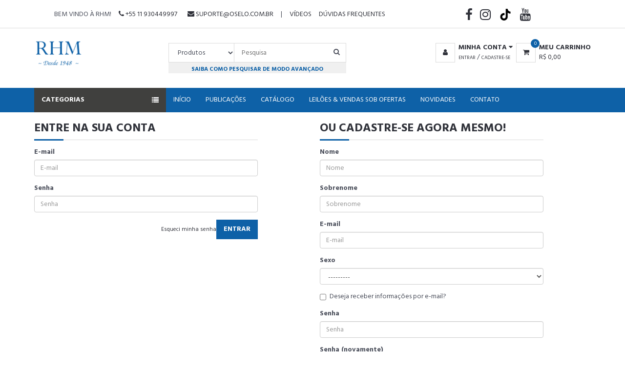

--- FILE ---
content_type: text/html; charset=utf-8
request_url: https://www.oselo.com.br/carrinho/conta/?next=/carrinho/adicionar/12420/1/
body_size: 13218
content:





<!DOCTYPE html>
<html lang="pt-br" style="overflow-x: hidden">

<head>
  <meta charset="utf-8">
  <meta http-equiv="X-UA-Compatible" content="IE=edge">
  <meta name="viewport" content="width=device-width, initial-scale=1">
  <!-- The above 3 meta tags *must* come first in the head; any other head content must come *after* these tags -->

  <title>O Selo | Vendas de selos online</title>

  <!-- Google font -->
  <link href="https://fonts.googleapis.com/css?family=Hind:400,700" rel="stylesheet">

  <!-- Bootstrap -->
  <link type="text/css" rel="stylesheet" href="/static/css/bootstrap.min.css" />

  <!-- Slick -->
  <link type="text/css" rel="stylesheet" href="/static/css/slick.css" />
  <link type="text/css" rel="stylesheet" href="/static/css/slick-theme.css" />

  <!-- nouislider -->
  <link type="text/css" rel="stylesheet" href="/static/css/nouislider.min.css" />

  <!-- Font Awesome Icon -->
  <link rel="stylesheet" href="/static/css/font-awesome.min.css">

  <!-- Custom stlylesheet -->
  <link type="text/css" rel="stylesheet" href="/static/css/lity.css" />
  <link type="text/css" rel="stylesheet" href="/static/css/style.css" />
  <link type="text/css" rel="stylesheet" href="/static/css/responsivePaginate.css" media="screen"/>

  <link rel="shortcut icon" href="/static/img/ico/favicon.ico">

  <!-- HTML5 shim and Respond.js for IE8 support of HTML5 elements and media queries -->
  <!-- WARNING: Respond.js doesn't work if you view the page via file:// -->
  <!--[if lt IE 9]>
		  <script src="https://oss.maxcdn.com/html5shiv/3.7.3/html5shiv.min.js"></script>
		  <script src="https://oss.maxcdn.com/respond/1.4.2/respond.min.js"></script>
		<![endif]-->
</head>

<body>
  <div id="app" class="">
  
  <!-- HEADER -->
  <header  class="">
    <!-- top Header -->
    <div id="top-header">
      <div class="container">
        <div class="col-md-8">
          <ul class="header-top-links mt-15 text-center">
            <li><span class="text-uppercase">Bem vindo à RHM!</span></li>
            <li><a href="tel:+55 11 930449997"><i class="fa fa-phone"></i> +55 11 930449997</a></span> &nbsp;</a></li>
            <li><a href="mailto:suporte@oselo.com.br"><i class="fa fa-envelope"></i> suporte@oselo.com.br</a></a></li>
            <li class="hidden-xs">|</li>
            <li><a href="/videos/">Vídeos</a></li>
            <li><a href="/faq/">Dúvidas Frequentes</a></li>
            <!-- <li class="dropdown default-dropdown">
              <a class="dropdown-toggle" data-toggle="dropdown" aria-expanded="true">PT-BR <i class="fa fa-caret-down"></i></a>
              <ul class="custom-menu">
                <li><a href="#">Português (PT-BR)</a></li>
              </ul>
            </li>
            <li class="dropdown default-dropdown">
              <a class="dropdown-toggle" data-toggle="dropdown" aria-expanded="true">BRL <i class="fa fa-caret-down"></i></a>
              <ul class="custom-menu">
                <li><a href="#">BRL (R$)</a></li>
              </ul>
            </li> -->
          </ul>
        </div>
        <div class="col-md-4 text-center ">
          <!-- top social -->
          <ul class="footer-social mt-5 pt-5">
            
            <li><a href="https://www.facebook.com/filatelistas/" target="_blank"><i class="fa fa-facebook"></i></a></li>
            
            
            <li><a href="https://www.instagram.com/rhmfilatelistas/" target="_blank"><i class="fa fa-instagram"></i></a></li>
            
            
            
            <li><a href="https://www.tiktok.com/@rhm.filatelistas" target="_blank">
              <svg xmlns="http://www.w3.org/2000/svg" viewBox="0 0 640 640"><!--!Font Awesome Free v7.0.0 by @fontawesome - https://fontawesome.com License - https://fontawesome.com/license/free Copyright 2025 Fonticons, Inc.--><path d="M544.5 273.9C500.5 274 457.5 260.3 421.7 234.7L421.7 413.4C421.7 446.5 411.6 478.8 392.7 506C373.8 533.2 347.1 554 316.1 565.6C285.1 577.2 251.3 579.1 219.2 570.9C187.1 562.7 158.3 545 136.5 520.1C114.7 495.2 101.2 464.1 97.5 431.2C93.8 398.3 100.4 365.1 116.1 336C131.8 306.9 156.1 283.3 185.7 268.3C215.3 253.3 248.6 247.8 281.4 252.3L281.4 342.2C266.4 337.5 250.3 337.6 235.4 342.6C220.5 347.6 207.5 357.2 198.4 369.9C189.3 382.6 184.4 398 184.5 413.8C184.6 429.6 189.7 444.8 199 457.5C208.3 470.2 221.4 479.6 236.4 484.4C251.4 489.2 267.5 489.2 282.4 484.3C297.3 479.4 310.4 469.9 319.6 457.2C328.8 444.5 333.8 429.1 333.8 413.4L333.8 64L421.8 64C421.7 71.4 422.4 78.9 423.7 86.2C426.8 102.5 433.1 118.1 442.4 131.9C451.7 145.7 463.7 157.5 477.6 166.5C497.5 179.6 520.8 186.6 544.6 186.6L544.6 274z"/></svg>
            </a></li>
            
            
            <li><a href="https://www.youtube.com/@RHMFilatelistas" target="_blank"><i class="fa fa-youtube"></i></a></li>
            
            
            
          </ul>
          <!-- /top social -->
        </div>
      </div>
    </div>
    <!-- /top Header -->

    <!-- header -->
    <div id="header">
      <div class="container">
        <div class="" style="display: flex;flex-wrap: wrap;">
          <!-- Logo -->
          <div class="header-logo col-lg-2 col-xs-4 col-sm-2 col-md-2 p-0">
            <a class="logo" href="/">
              <img src="/static/img/logo.png" alt="">
            </a>
          </div>
          <!-- /Logo -->

          <!-- Search -->
          <div class="col-lg-6 col-xs-12 p-0 col-md-4 col-sm-4">

          <div class="header-search">
  <form method="get" action="/pesquisa/">
    <input class="input search-input" type="text" name="pesquisa" placeholder="Pesquisa" v-model="pesquisa.pesquisa">
    <select class="input search-categories" name="tipo" v-model="pesquisa.tipo">
      <option value="produtos">Produtos</option>
      <option value="artigos">Artigos</option>
      <option value="videos">Vídeos</option>
      <option value="leilao">Vendas sob ofertas</option>
    </select>
    <button class="search-btn"><i class="fa fa-search"></i></button>
    <div class="col-12 text-center text-uppercase small pt-5" style="background: #f0f0f0;">
      <a href="https://oselo.com.br/publicacao/guia-para-busca-de-selo-pelo-numero-rhm-no-site/" style="color: #0e61a7;font-weight: bold;">Saiba como pesquisar de modo avançado</a>
    </div>
  </form>
</div>

        </div>
          <!-- /Search -->
          <div class="col-lg-4 col-xs-12 col-md-6 col-sm-6 p-0">

            <ul class="header-btns ajustar" style="">

              <!-- Account -->
              <li class="header-account dropdown default-dropdown menu1" style="width: max-content; text-align: left;">
                <div class="dropdown-toggle" role="button" data-toggle="dropdown" aria-expanded="true">
                  <div class="header-btns-icon">
                    <i class="fa fa-user"></i>
                  </div>
                  <strong class="text-uppercase">
                    Minha Conta
                    <i class="fa fa-caret-down"></i>
                  </strong>
                </div>
                
                <a href="/carrinho/conta/" class="text-uppercase texto768">Entrar</a> / <a href="/carrinho/conta/" class="text-uppercase texto768">Cadastre-se</a>
                
                <ul class="custom-menu">
                  <li><a href="/carrinho/conta/"><i class="fa fa-user-o"></i> Minha Conta</a></li>
                  <!-- <li><a href="#"><i class="fa fa-heart-o"></i> Lista de desejos</a></li> -->
                  <li><a href="/carrinho/revisao/"><i class="fa fa-check"></i> Checkout</a></li>
                  
                </ul>
              </li>
              <!-- /Account -->

              

<!-- Cart -->
<li class="header-cart dropdown default-dropdown" style="text-align: left;margin-left: auto;">
  <a class="dropdown-toggle" data-toggle="dropdown" aria-expanded="true">
    <div class="header-btns-icon">
      <i class="fa fa-shopping-cart"></i>
      <span class="qty" v-html="carrinho.carrinho.total_itens"></span>
    </div>
    <strong class="text-uppercase sumir991">Meu Carrinho</strong>
    <br>
    <span class="sumir991">R$ ${ formatarMoeda(carrinho.carrinho.subtotal) }</span>
  </a>
  <div class="custom-menu">
    <div id="shopping-cart">
      <div class="shopping-cart-list">
        <div class="product product-widget" v-for="item in carrinho.carrinho.itens">
          <div class="product-thumb">
            <img :src="item.imagem" alt="">
          </div>
          <div class="product-body">
            <h3 class="product-price">R$ ${ item.valor } <span class="qty">x${ item.quantidade}</span></h3>
            <h2 class="product-name"><a href="#">${ item.nome }</a></h2>
          </div>
          <a :href="getLinkRemover(item.id)" class="cancel-btn" ><i class="fa fa-trash"></i></a>
        </div>
      </div>
      <div class="shopping-cart-btns">
        <a class="main-btn" href="/carrinho/">Ver carrinho</a>
        <a class="primary-btn" href="/carrinho/revisao/">Checkout <i class="fa fa-arrow-circle-right"></i></a>
      </div>
    </div>
  </div>
</li>
<!-- /Cart -->


              <!-- Mobile nav toggle-->
              <li class="nav-toggle">
                <button class="nav-toggle-btn main-btn icon-btn"><i class="fa fa-bars"></i></button>
                <div class="" style="padding-left: 10px;display: inline-block;vertical-align: top; text-align: left">
                  <strong class="text-uppercase">
                    Menu
                  </strong><br>
                  Navegação
                </div>
              </li>
              <!-- / Mobile nav toggle -->
            </ul>
          </div>
        </div>
      </div>
      <!-- header -->
    </div>
    <!-- container -->
  </header>
  <!-- /HEADER -->

  <!-- NAVIGATION -->
  <div id="navigation">
    <!-- container -->
    <div class="container">
      <div id="responsive-nav">
        <!-- category nav -->
        



<!-- <div class="category-nav  show-on-click "> -->
<div class="category-nav show-on-click">
  <a href="javascript:;" class="category-header">Categorias <i class="fa fa-list"></i></a>
  <ul class="category-list">
    
    <li class="dropdown side-dropdown">
      <a class="dropdown-toggle" data-toggle="dropdown" aria-expanded="true">PARA ESPECIALISTAS <i class="fa fa-angle-right"></i></a>
      <div class="custom-menu">
        <div class="row">
          <div class="col-md-12">
            <ul>
              <li>
                <h4 class="list-links-title"><a href="#">PARA ESPECIALISTAS</a></h4>
              </li>
            </ul>
          </div>
          
          <div class="col-md-4">
            <ul class="list-links">
              <li>
                <h4 class="list-links-title"></h4>
              </li>
              
              <li><a href="/produtos/especiais_pecas/">PEÇAS ESPECIAIS</a></li>
              
            </ul>
            <hr class="hidden-md hidden-lg">
          </div>
          
          <div class="col-md-4">
            <ul class="list-links">
              <li>
                <h4 class="list-links-title"></h4>
              </li>
              
            </ul>
            <hr class="hidden-md hidden-lg">
          </div>
          
          <div class="col-md-4">
            <ul class="list-links">
              <li>
                <h4 class="list-links-title"></h4>
              </li>
              
            </ul>
            <hr class="hidden-md hidden-lg">
          </div>
          
          <div class="col-md-4">
            <ul class="list-links">
              <li>
                <h4 class="list-links-title"></h4>
              </li>
              
            </ul>
            <hr class="hidden-md hidden-lg">
          </div>
          
        </div>
      </div>
    </li>
    
    <li class="dropdown side-dropdown">
      <a class="dropdown-toggle" data-toggle="dropdown" aria-expanded="true">APÓLICES <i class="fa fa-angle-right"></i></a>
      <div class="custom-menu">
        <div class="row">
          <div class="col-md-12">
            <ul>
              <li>
                <h4 class="list-links-title"><a href="#">APÓLICES</a></h4>
              </li>
            </ul>
          </div>
          
          <div class="col-md-4">
            <ul class="list-links">
              <li>
                <h4 class="list-links-title"></h4>
              </li>
              
              <li><a href="/produtos/apolices_titulos/">APÓLICES</a></li>
              
            </ul>
            <hr class="hidden-md hidden-lg">
          </div>
          
          <div class="col-md-4">
            <ul class="list-links">
              <li>
                <h4 class="list-links-title"></h4>
              </li>
              
              <li><a href="/produtos/apolices_titu/">APÓLICES_TITULOS</a></li>
              
            </ul>
            <hr class="hidden-md hidden-lg">
          </div>
          
          <div class="col-md-4">
            <ul class="list-links">
              <li>
                <h4 class="list-links-title"></h4>
              </li>
              
              <li><a href="/produtos/titulos/">TITULOS</a></li>
              
            </ul>
            <hr class="hidden-md hidden-lg">
          </div>
          
          <div class="col-md-4">
            <ul class="list-links">
              <li>
                <h4 class="list-links-title"></h4>
              </li>
              
              <li><a href="/produtos/blocos-1-3/">bonds</a></li>
              
            </ul>
            <hr class="hidden-md hidden-lg">
          </div>
          
        </div>
      </div>
    </li>
    
    <li class="dropdown side-dropdown">
      <a class="dropdown-toggle" data-toggle="dropdown" aria-expanded="true">IMPÉRIO (INCLUI ENVELOPES) <i class="fa fa-angle-right"></i></a>
      <div class="custom-menu">
        <div class="row">
          <div class="col-md-12">
            <ul>
              <li>
                <h4 class="list-links-title"><a href="#">IMPÉRIO (INCLUI ENVELOPES)</a></h4>
              </li>
            </ul>
          </div>
          
          <div class="col-md-4">
            <ul class="list-links">
              <li>
                <h4 class="list-links-title"></h4>
              </li>
              
              <li><a href="/produtos/carimbologia-1-1-1-1-1-1-1-1/">CARIMBOLOGIA (INCLUI REPÚBLICA)</a></li>
              
              <li><a href="/produtos/colecao-do-imperio-1-1-1-1-1-1-1/">COLEÇÕES DO IMPÉRIO</a></li>
              
            </ul>
            <hr class="hidden-md hidden-lg">
          </div>
          
          <div class="col-md-4">
            <ul class="list-links">
              <li>
                <h4 class="list-links-title"></h4>
              </li>
              
              <li><a href="/produtos/filatelia-fiscal-1-1-1-1-1/">FILATELIA FISCAL (INCLUI REPÚBLICA)</a></li>
              
              <li><a href="/produtos/imperio-envelopes-1-1-1-1-1/">IMPÉRIO-ENVELOPES</a></li>
              
            </ul>
            <hr class="hidden-md hidden-lg">
          </div>
          
          <div class="col-md-4">
            <ul class="list-links">
              <li>
                <h4 class="list-links-title"></h4>
              </li>
              
              <li><a href="/produtos/olhos-de-boi-1-1-1-1-1-1-1/">OLHOS DE BOI</a></li>
              
              <li><a href="/produtos/selos-do-imperio-1-1-1-1-1-1/">SELOS DO IMPÉRIO</a></li>
              
            </ul>
            <hr class="hidden-md hidden-lg">
          </div>
          
          <div class="col-md-4">
            <ul class="list-links">
              <li>
                <h4 class="list-links-title"></h4>
              </li>
              
            </ul>
            <hr class="hidden-md hidden-lg">
          </div>
          
        </div>
      </div>
    </li>
    
    <li class="dropdown side-dropdown">
      <a class="dropdown-toggle" data-toggle="dropdown" aria-expanded="true">SELOS DO BRASIL <i class="fa fa-angle-right"></i></a>
      <div class="custom-menu">
        <div class="row">
          <div class="col-md-12">
            <ul>
              <li>
                <h4 class="list-links-title"><a href="#">SELOS DO BRASIL</a></h4>
              </li>
            </ul>
          </div>
          
          <div class="col-md-4">
            <ul class="list-links">
              <li>
                <h4 class="list-links-title"></h4>
              </li>
              
              <li><a href="/produtos/001-cruzeiros/">001-CRUZEIROS</a></li>
              
              <li><a href="/produtos/002-tintureiros/">002-TINTUREIROS -Nº:79</a></li>
              
              <li><a href="/produtos/003-cabecinha-no-80/">003-CABECINHA-Nº 80</a></li>
              
              <li><a href="/produtos/004-madrugada-1894-81-a-90-1/">004-MADRUGADA 1894 (81 A 90)</a></li>
              
              <li><a href="/produtos/005-madrugada-1897-91-a-93/">005-MADRUGADA 1897 (91 A 93)</a></li>
              
              <li><a href="/produtos/006-madrugada-9498/">006-MADRUGADA (94/98)</a></li>
              
              <li><a href="/produtos/007-madrugada-99106/">007-MADRUGADA (99/106)</a></li>
              
              <li><a href="/produtos/008-madrugada-107113/">008-MADRUGADA (107/113)</a></li>
              
              <li><a href="/produtos/010-madrugada-variedades-prova-1/">010-MADRUGADA PROVAS</a></li>
              
              <li><a href="/produtos/012-jornais/">012-JORNAIS</a></li>
              
              <li><a href="/produtos/013-jornais-sobretaxados/">013-JORNAIS SOBRETAXADOS</a></li>
              
              <li><a href="/produtos/014-cruzeiros-sobretaxados/">014-CRUZEIROS SOBRETAXADOS</a></li>
              
              <li><a href="/produtos/015-alegorias-no136-ate-144-1/">015-ALEGORIAS-Nº.136 ATÉ 144 E VARIEDADES</a></li>
              
              <li><a href="/produtos/016-alegorias-no145-ate-153-1/">016-ALEGORIAS-Nº.145 ATÉ 153 E VARIEDADES</a></li>
              
              <li><a href="/produtos/017-alegorias-no154-ate-172-1/">017-ALEGORIAS-Nº.154 ATÉ 172 E VARIEDADES</a></li>
              
              <li><a href="/produtos/018-vovo-parte-i-no-173-a-241/">018-VOVÓ-PARTE I (nº 173 a 241)</a></li>
              
            </ul>
            <hr class="hidden-md hidden-lg">
          </div>
          
          <div class="col-md-4">
            <ul class="list-links">
              <li>
                <h4 class="list-links-title"></h4>
              </li>
              
              <li><a href="/produtos/019-vovo-parte-ii-no-242-a-352/">019-VOVÓ-PARTE II (Nº 242 a 352)</a></li>
              
              <li><a href="/produtos/020-netinha-padrao-reis-194146/">020-NETINHA-PADRÃO RÉIS-1941/46</a></li>
              
              <li><a href="/produtos/021-netinha-padrao-cruzeiro-1946-1/">021-NETINHA-PADRÃO CRUZEIRO-1946</a></li>
              
              <li><a href="/produtos/022-bisneta-195464/">022-BISNETA-1954/66 (rhm:489 até rhm:525)</a></li>
              
              <li><a href="/produtos/023-marmorizados-regulares/">023-MARMORIZADOS-REGULARES</a></li>
              
              <li><a href="/produtos/024-regulares-196788/">024-REGULARES 1967/88</a></li>
              
              <li><a href="/produtos/025-regulares-1989-em-diante/">025-REGULARES-1989 EM DIANTE</a></li>
              
              <li><a href="/produtos/026-regulares-sem-denteacao/">026-REGULARES SEM DENTEAÇÃO</a></li>
              
              <li><a href="/produtos/027-variedades-1/">027-VARIEDADES SELOS REGULARES</a></li>
              
              <li><a href="/produtos/028-curiosidades/">028-CURIOSIDADES</a></li>
              
              <li><a href="/produtos/029-picotes-parciais/">029-PICOTES PARCIAIS</a></li>
              
              <li><a href="/produtos/030-provas-ensaios/">030-PROVAS &amp; ENSAIOS</a></li>
              
              <li><a href="/produtos/031-treinamento/">031-TREINAMENTO</a></li>
              
              <li><a href="/produtos/032-impressos-na-goma/">032-IMPRESSOS NA GOMA</a></li>
              
              <li><a href="/produtos/033-selos-de-cadernetas/">033-SELOS DE CADERNETAS</a></li>
              
              <li><a href="/produtos/034-contribuicao-civica/">034-CONTRIBUIÇÃO CÍVICA</a></li>
              
            </ul>
            <hr class="hidden-md hidden-lg">
          </div>
          
          <div class="col-md-4">
            <ul class="list-links">
              <li>
                <h4 class="list-links-title"></h4>
              </li>
              
              <li><a href="/produtos/035-depositos/">035-DEPÓSITOS</a></li>
              
              <li><a href="/produtos/036-hansen/">036-HANSEN</a></li>
              
              <li><a href="/produtos/037-oficiais/">037-OFICIAIS</a></li>
              
              <li><a href="/produtos/038-perfins/">038-PERFINS</a></li>
              
              <li><a href="/produtos/039-specimen-1-1/">039-SPECIMEN</a></li>
              
              <li><a href="/produtos/040-taxas/">040-TAXAS</a></li>
              
              <li><a href="/produtos/acre-e-amazonie-1-1-1/">041 - ACRE, AMAZONIE, COUNANI &amp; TRINDADE</a></li>
              
              <li><a href="/produtos/automatos-1-1-1/">AUTÔMATOS</a></li>
              
              <li><a href="/produtos/blocos-carimbados-1-1-1-1-1/">BLOCOS CARIMBADOS</a></li>
              
              <li><a href="/produtos/blocos-novos-1-1-1-1-1-1/">BLOCOS NOVOS</a></li>
              
              <li><a href="/produtos/blocos-variedades-e-provas-1-1-1-1/">BLOCOS-VARIEDADES E PROVAS</a></li>
              
              <li><a href="/produtos/cadernetas-1-1-1/">CADERNETAS</a></li>
              
              <li><a href="/produtos/comemorativos-por-ano-1/">COMEMORATIVOS POR ANO ATÉ 2000</a></li>
              
              <li><a href="/produtos/comemorativos-por-ano-partir-de-2001/">COMEMORATIVOS POR ANO DE 2001 EM DIANTE</a></li>
              
              <li><a href="/produtos/variedades-6/">COMEMORATIVOS VARIEDADES</a></li>
              
              <li><a href="/produtos/comemorativos-anos-inteiros/">COMEMORATIVOS-ANOS COMPLETOS - CORREIO</a></li>
              
            </ul>
            <hr class="hidden-md hidden-lg">
          </div>
          
          <div class="col-md-4">
            <ul class="list-links">
              <li>
                <h4 class="list-links-title"></h4>
              </li>
              
              <li><a href="/produtos/comemorativos-quadras-cbc1o-dia/">COMEMORATIVOS-QUADRAS CBC/1º DIA</a></li>
              
              <li><a href="/produtos/comemorativos-quadras-novas/">COMEMORATIVOS-QUADRAS NOVAS</a></li>
              
              <li><a href="/produtos/contribuicao-civica-1-1-1/">CONTRIBUIÇÃO CÍVICA</a></li>
              
              <li><a href="/produtos/curiosidades/">CURIOSIDADES</a></li>
              
              <li><a href="/produtos/envelopes-comemorativos/">ENVELOPES-COMEMORATIVOS</a></li>
              
              <li><a href="/produtos/falsos-postais-1-1-1/">FALSOS POSTAIS</a></li>
              
              <li><a href="/produtos/folhinhas-filatelicas-1-1/">FOLHINHAS FILATÉLICAS</a></li>
              
              <li><a href="/produtos/marmorizados/">MARMORIZADOS </a></li>
              
              <li><a href="/produtos/mint-qualidade-extra/">MINT-QUALIDADE EXTRA</a></li>
              
              <li><a href="/produtos/picotes-parciais-1900-ate-1934-1/">PICOTES PARCIAIS-1900 ATÉ 1934 (até C-77)</a></li>
              
              <li><a href="/produtos/picotes-parciais-1935-em-diante-1/">PICOTES PARCIAIS-1935 EM DIANTE (C-78 em diante)</a></li>
              
              <li><a href="/produtos/provas-e-ensaios/">PROVAS E ENSAIOS</a></li>
              
              <li><a href="/produtos/scadta-1-1-1/">SCADTA</a></li>
              
              <li><a href="/produtos/sem-denteacao/">SEM DENTEAÇÃO</a></li>
              
              <li><a href="/produtos/specimen/">SPECIMEN</a></li>
              
            </ul>
            <hr class="hidden-md hidden-lg">
          </div>
          
        </div>
      </div>
    </li>
    
    <li class="dropdown side-dropdown">
      <a class="dropdown-toggle" data-toggle="dropdown" aria-expanded="true">AÉREOS E AEROFILATELIA <i class="fa fa-angle-right"></i></a>
      <div class="custom-menu">
        <div class="row">
          <div class="col-md-12">
            <ul>
              <li>
                <h4 class="list-links-title"><a href="#">AÉREOS E AEROFILATELIA</a></h4>
              </li>
            </ul>
          </div>
          
          <div class="col-md-4">
            <ul class="list-links">
              <li>
                <h4 class="list-links-title"></h4>
              </li>
              
              <li><a href="/produtos/aerofilatelia-envelopes-1-1-1/">AEROFILATELIA-ENVELOPES</a></li>
              
              <li><a href="/produtos/aereos-a-01-a-a-16/">AÉREOS (A-01 a A-16)</a></li>
              
              <li><a href="/produtos/aereos-a-17-a-a-45-1/">AÉREOS (A-17 a A-45)</a></li>
              
            </ul>
            <hr class="hidden-md hidden-lg">
          </div>
          
          <div class="col-md-4">
            <ul class="list-links">
              <li>
                <h4 class="list-links-title"></h4>
              </li>
              
              <li><a href="/produtos/aereos-a-46-am-diante/">AÉREOS (A-46 am diante)</a></li>
              
              <li><a href="/produtos/marmorizados-1/">AÉREOS MARMORIZADOS</a></li>
              
              <li><a href="/produtos/aereos-sem-denteacao/">AÉREOS SEM DENTEAÇÃO</a></li>
              
            </ul>
            <hr class="hidden-md hidden-lg">
          </div>
          
          <div class="col-md-4">
            <ul class="list-links">
              <li>
                <h4 class="list-links-title"></h4>
              </li>
              
              <li><a href="/produtos/aereos-provas-ensaios/">AÉREOS-PROVAS &amp; ENSAIOS</a></li>
              
              <li><a href="/produtos/aereos-variedades-1/">AÉREOS-VARIEDADES E CURIOSIDADES</a></li>
              
              <li><a href="/produtos/condor/">CONDOR</a></li>
              
            </ul>
            <hr class="hidden-md hidden-lg">
          </div>
          
          <div class="col-md-4">
            <ul class="list-links">
              <li>
                <h4 class="list-links-title"></h4>
              </li>
              
              <li><a href="/produtos/eta/">ETA</a></li>
              
              <li><a href="/produtos/varig/">VARIG</a></li>
              
              <li><a href="/produtos/zeppelin-1/">ZEPPELIN</a></li>
              
            </ul>
            <hr class="hidden-md hidden-lg">
          </div>
          
        </div>
      </div>
    </li>
    
    <li class="dropdown side-dropdown">
      <a class="dropdown-toggle" data-toggle="dropdown" aria-expanded="true">INTEIROS POSTAIS <i class="fa fa-angle-right"></i></a>
      <div class="custom-menu">
        <div class="row">
          <div class="col-md-12">
            <ul>
              <li>
                <h4 class="list-links-title"><a href="#">INTEIROS POSTAIS</a></h4>
              </li>
            </ul>
          </div>
          
          <div class="col-md-4">
            <ul class="list-links">
              <li>
                <h4 class="list-links-title"></h4>
              </li>
              
              <li><a href="/produtos/bilhetes-postais/">BILHETES POSTAIS</a></li>
              
              <li><a href="/produtos/cartas-bilhete/">CARTAS BILHETE</a></li>
              
              <li><a href="/produtos/cintas/">CINTAS</a></li>
              
              <li><a href="/produtos/cupom-resposta-1-1-1/">CUPOM RESPOSTA</a></li>
              
            </ul>
            <hr class="hidden-md hidden-lg">
          </div>
          
          <div class="col-md-4">
            <ul class="list-links">
              <li>
                <h4 class="list-links-title"></h4>
              </li>
              
              <li><a href="/produtos/envelopes/">ENVELOPES</a></li>
              
              <li><a href="/produtos/envelopes-para-valor/">ENVELOPES PARA VALOR</a></li>
              
              <li><a href="/produtos/exterior-1/">EXTERIOR</a></li>
              
              <li><a href="/produtos/guerra-do-paraguai/">GUERRA DO PARAGUAI</a></li>
              
            </ul>
            <hr class="hidden-md hidden-lg">
          </div>
          
          <div class="col-md-4">
            <ul class="list-links">
              <li>
                <h4 class="list-links-title"></h4>
              </li>
              
              <li><a href="/produtos/natal/">NATAL</a></li>
              
              <li><a href="/produtos/pneumaticas-1/">PNEUMÁTICAS</a></li>
              
              <li><a href="/produtos/revolucao-de-1932/">REVOLUÇÃO DE 1932</a></li>
              
              <li><a href="/produtos/rowland-hill/">ROWLAND HILL</a></li>
              
            </ul>
            <hr class="hidden-md hidden-lg">
          </div>
          
          <div class="col-md-4">
            <ul class="list-links">
              <li>
                <h4 class="list-links-title"></h4>
              </li>
              
              <li><a href="/produtos/variedades-1/">VARIEDADES</a></li>
              
            </ul>
            <hr class="hidden-md hidden-lg">
          </div>
          
        </div>
      </div>
    </li>
    
    <li class="dropdown side-dropdown">
      <a class="dropdown-toggle" data-toggle="dropdown" aria-expanded="true">HISTÓRIA POSTAL <i class="fa fa-angle-right"></i></a>
      <div class="custom-menu">
        <div class="row">
          <div class="col-md-12">
            <ul>
              <li>
                <h4 class="list-links-title"><a href="#">HISTÓRIA POSTAL</a></h4>
              </li>
            </ul>
          </div>
          
          <div class="col-md-4">
            <ul class="list-links">
              <li>
                <h4 class="list-links-title"></h4>
              </li>
              
              <li><a href="/produtos/acre-1/">ACRE</a></li>
              
              <li><a href="/produtos/americas/">AMÉRICAS</a></li>
              
              <li><a href="/produtos/bissetos/">BISSETOS</a></li>
              
              <li><a href="/produtos/bpo-agencias-postais-britanicas/">BPO-AGÊNCIAS POSTAIS BRITÂNICAS</a></li>
              
              <li><a href="/produtos/campos-de-concentracao-1/">CAMPOS DE CONCENTRAÇÃO</a></li>
              
              <li><a href="/produtos/censuras/">CENSURAS</a></li>
              
              <li><a href="/produtos/circulares/">CIRCULARES</a></li>
              
              <li><a href="/produtos/conexoes-postais-1/">CONEXÕES POSTAIS</a></li>
              
              <li><a href="/produtos/correio-extraordinario/">CORREIO EXTRAORDINÁRIO</a></li>
              
              <li><a href="/produtos/cruz-vermelha/">CRUZ VERMELHA</a></li>
              
            </ul>
            <hr class="hidden-md hidden-lg">
          </div>
          
          <div class="col-md-4">
            <ul class="list-links">
              <li>
                <h4 class="list-links-title"></h4>
              </li>
              
              <li><a href="/produtos/cruzeiros/">CRUZEIROS</a></li>
              
              <li><a href="/produtos/desinfeccao/">DESINFECÇÃO E SAÚDE PÚBLICA</a></li>
              
              <li><a href="/produtos/madrugada/">ENVELOPES - MADRUGADA, JORNAIS SOBRETAXADOS</a></li>
              
              <li><a href="/produtos/europa/">EUROPA</a></li>
              
              <li><a href="/produtos/feldpost/">FELDPOST</a></li>
              
              <li><a href="/produtos/franco-prussiana-e-comuna/">FRANCO-PRUSSIANA E COMUNA</a></li>
              
              <li><a href="/produtos/franca-1/">FRANÇA</a></li>
              
              <li><a href="/produtos/guerra-do-pacifico/">GUERRA DO PACÍFICO</a></li>
              
              <li><a href="/produtos/envelopes-guerra-do-paraguai/">GUERRA DO PARAGUAI - ENVELOPES</a></li>
              
              <li><a href="/produtos/guerras/">GUERRAS, REVOLUÇÕES &amp; REVOLTAS</a></li>
              
            </ul>
            <hr class="hidden-md hidden-lg">
          </div>
          
          <div class="col-md-4">
            <ul class="list-links">
              <li>
                <h4 class="list-links-title"></h4>
              </li>
              
              <li><a href="/produtos/impressos/">IMPRESSOS</a></li>
              
              <li><a href="/produtos/isencao-de-porte-sp/">ISENÇÃO DE PORTE-SP</a></li>
              
              <li><a href="/produtos/maritimos/">MARÍTIMOS</a></li>
              
              <li><a href="/produtos/oceania/">OCEANIA</a></li>
              
              <li><a href="/produtos/origensdestinos/">ORIGENS/DESTINOS</a></li>
              
              <li><a href="/produtos/postais-1-1-1-1/">POSTAIS</a></li>
              
              <li><a href="/produtos/primeira-guerra-mundial/">PRIMEIRA GUERRA MUNDIAL</a></li>
              
              <li><a href="/produtos/prisioneiros-de-guerra/">PRISIONEIROS DE GUERRA</a></li>
              
              <li><a href="/produtos/propagandas/">PROPAGANDAS</a></li>
              
              <li><a href="/produtos/pre-filatelia-brasileira-1-1/">PRÉ-FILATELIA BRASILEIRA</a></li>
              
            </ul>
            <hr class="hidden-md hidden-lg">
          </div>
          
          <div class="col-md-4">
            <ul class="list-links">
              <li>
                <h4 class="list-links-title"></h4>
              </li>
              
              <li><a href="/produtos/pre-filatelicos-1-1/">PRÉ-FILATÉLICOS</a></li>
              
              <li><a href="/produtos/registro-de-radio/">REGISTRO DE RÁDIO</a></li>
              
              <li><a href="/produtos/regulares/">REGULARES</a></li>
              
              <li><a href="/produtos/segunda-guerra-mundial/">SEGUNDA GUERRA MUNDIAL</a></li>
              
              <li><a href="/produtos/taxadas/">TAXADAS</a></li>
              
              <li><a href="/produtos/terremotos/">TERREMOTOS</a></li>
              
              <li><a href="/produtos/v-mail/">V-MAIL</a></li>
              
              <li><a href="/produtos/vales-postais/">VALES POSTAIS</a></li>
              
              <li><a href="/produtos/africa/">ÁFRICA</a></li>
              
              <li><a href="/produtos/asia/">ÁSIA</a></li>
              
            </ul>
            <hr class="hidden-md hidden-lg">
          </div>
          
        </div>
      </div>
    </li>
    
    <li class="dropdown side-dropdown">
      <a class="dropdown-toggle" data-toggle="dropdown" aria-expanded="true">COLEÇÕES E ATACADO <i class="fa fa-angle-right"></i></a>
      <div class="custom-menu">
        <div class="row">
          <div class="col-md-12">
            <ul>
              <li>
                <h4 class="list-links-title"><a href="#">COLEÇÕES E ATACADO</a></h4>
              </li>
            </ul>
          </div>
          
          <div class="col-md-4">
            <ul class="list-links">
              <li>
                <h4 class="list-links-title"></h4>
              </li>
              
              <li><a href="/produtos/blocos-1-1-1/">COLEÇÕES E ATACADO</a></li>
              
            </ul>
            <hr class="hidden-md hidden-lg">
          </div>
          
          <div class="col-md-4">
            <ul class="list-links">
              <li>
                <h4 class="list-links-title"></h4>
              </li>
              
            </ul>
            <hr class="hidden-md hidden-lg">
          </div>
          
          <div class="col-md-4">
            <ul class="list-links">
              <li>
                <h4 class="list-links-title"></h4>
              </li>
              
            </ul>
            <hr class="hidden-md hidden-lg">
          </div>
          
          <div class="col-md-4">
            <ul class="list-links">
              <li>
                <h4 class="list-links-title"></h4>
              </li>
              
            </ul>
            <hr class="hidden-md hidden-lg">
          </div>
          
        </div>
      </div>
    </li>
    
    <li class="dropdown side-dropdown">
      <a class="dropdown-toggle" data-toggle="dropdown" aria-expanded="true">SELOS DO EXTERIOR <i class="fa fa-angle-right"></i></a>
      <div class="custom-menu">
        <div class="row">
          <div class="col-md-12">
            <ul>
              <li>
                <h4 class="list-links-title"><a href="#">SELOS DO EXTERIOR</a></h4>
              </li>
            </ul>
          </div>
          
          <div class="col-md-4">
            <ul class="list-links">
              <li>
                <h4 class="list-links-title"></h4>
              </li>
              
              <li><a href="/produtos/alemanha/">ALEMANHA</a></li>
              
              <li><a href="/produtos/bulgaria/">BULGÁRIA</a></li>
              
              <li><a href="/produtos/belgica/">BÉLGICA</a></li>
              
              <li><a href="/produtos/canada/">CANADÁ</a></li>
              
              <li><a href="/produtos/dinamarca/">DINAMARCA</a></li>
              
              <li><a href="/produtos/equador/">EQUADOR</a></li>
              
              <li><a href="/produtos/espanha/">ESPANHA</a></li>
              
              <li><a href="/produtos/estados-da-igreja/">ESTADOS DA IGREJA</a></li>
              
            </ul>
            <hr class="hidden-md hidden-lg">
          </div>
          
          <div class="col-md-4">
            <ul class="list-links">
              <li>
                <h4 class="list-links-title"></h4>
              </li>
              
              <li><a href="/produtos/finlandia/">FINLÂNDIA</a></li>
              
              <li><a href="/produtos/franca/">FRANÇA</a></li>
              
              <li><a href="/produtos/gra-bretanha/">GRÃ-BRETANHA</a></li>
              
              <li><a href="/produtos/hejaz/">HEJAZ</a></li>
              
              <li><a href="/produtos/holanda/">HOLANDA</a></li>
              
              <li><a href="/produtos/hungria/">HUNGRIA</a></li>
              
              <li><a href="/produtos/irlanda/">IRLANDA</a></li>
              
              <li><a href="/produtos/islandia/">ISLÂNDIA</a></li>
              
            </ul>
            <hr class="hidden-md hidden-lg">
          </div>
          
          <div class="col-md-4">
            <ul class="list-links">
              <li>
                <h4 class="list-links-title"></h4>
              </li>
              
              <li><a href="/produtos/israel/">ISRAEL</a></li>
              
              <li><a href="/produtos/japao/">JAPÃO</a></li>
              
              <li><a href="/produtos/liechtenstein/">LIECHTENSTEIN</a></li>
              
              <li><a href="/produtos/lombardo-veneto/">LOMBARDO-VENETO</a></li>
              
              <li><a href="/produtos/luxemburgo/">LUXEMBURGO</a></li>
              
              <li><a href="/produtos/nicaragua/">NICARAGUA</a></li>
              
              <li><a href="/produtos/noruega/">NORUEGA</a></li>
              
              <li><a href="/produtos/paraguai/">PARAGUAI</a></li>
              
            </ul>
            <hr class="hidden-md hidden-lg">
          </div>
          
          <div class="col-md-4">
            <ul class="list-links">
              <li>
                <h4 class="list-links-title"></h4>
              </li>
              
              <li><a href="/produtos/peru-2/">PERÚ</a></li>
              
              <li><a href="/produtos/romenia/">ROMENIA</a></li>
              
              <li><a href="/produtos/suica/">SUÍÇA</a></li>
              
              <li><a href="/produtos/tchecoslovaquia/">TCHECOSLOVAQUIA</a></li>
              
              <li><a href="/produtos/austria/">ÁUSTRIA</a></li>
              
            </ul>
            <hr class="hidden-md hidden-lg">
          </div>
          
        </div>
      </div>
    </li>
    
    <li class="dropdown side-dropdown">
      <a class="dropdown-toggle" data-toggle="dropdown" aria-expanded="true">CATÁLOGOS, MATERIAL, ÁLBUM, LIVROS <i class="fa fa-angle-right"></i></a>
      <div class="custom-menu">
        <div class="row">
          <div class="col-md-12">
            <ul>
              <li>
                <h4 class="list-links-title"><a href="#">CATÁLOGOS, MATERIAL, ÁLBUM, LIVROS</a></h4>
              </li>
            </ul>
          </div>
          
          <div class="col-md-4">
            <ul class="list-links">
              <li>
                <h4 class="list-links-title"></h4>
              </li>
              
              <li><a href="/produtos/catalogo-de-selos-1-1-1/">CATÁLOGO DE SELOS</a></li>
              
            </ul>
            <hr class="hidden-md hidden-lg">
          </div>
          
          <div class="col-md-4">
            <ul class="list-links">
              <li>
                <h4 class="list-links-title"></h4>
              </li>
              
              <li><a href="/produtos/catalogo-rhm-2023-volumes/">CATÁLOGO RHM 2023/2024 - VOLUMES</a></li>
              
            </ul>
            <hr class="hidden-md hidden-lg">
          </div>
          
          <div class="col-md-4">
            <ul class="list-links">
              <li>
                <h4 class="list-links-title"></h4>
              </li>
              
              <li><a href="/produtos/catalogos-de-leiloes/">CATÁLOGOS DE LEILÕES</a></li>
              
            </ul>
            <hr class="hidden-md hidden-lg">
          </div>
          
          <div class="col-md-4">
            <ul class="list-links">
              <li>
                <h4 class="list-links-title"></h4>
              </li>
              
            </ul>
            <hr class="hidden-md hidden-lg">
          </div>
          
        </div>
      </div>
    </li>
    
    <li class="dropdown side-dropdown">
      <a class="dropdown-toggle" data-toggle="dropdown" aria-expanded="true">COMEMORATIVOS - FOLHAS <i class="fa fa-angle-right"></i></a>
      <div class="custom-menu">
        <div class="row">
          <div class="col-md-12">
            <ul>
              <li>
                <h4 class="list-links-title"><a href="#">COMEMORATIVOS - FOLHAS</a></h4>
              </li>
            </ul>
          </div>
          
          <div class="col-md-4">
            <ul class="list-links">
              <li>
                <h4 class="list-links-title"></h4>
              </li>
              
              <li><a href="/produtos/folhas-classicos-e-pecas-especiais/">CLÁSSICOS E PEÇAS ESPECIAIS</a></li>
              
            </ul>
            <hr class="hidden-md hidden-lg">
          </div>
          
          <div class="col-md-4">
            <ul class="list-links">
              <li>
                <h4 class="list-links-title"></h4>
              </li>
              
              <li><a href="/produtos/comemorativos/">COMEMORATIVOS</a></li>
              
            </ul>
            <hr class="hidden-md hidden-lg">
          </div>
          
          <div class="col-md-4">
            <ul class="list-links">
              <li>
                <h4 class="list-links-title"></h4>
              </li>
              
              <li><a href="/produtos/personalizados/">PERSONALIZADOS</a></li>
              
            </ul>
            <hr class="hidden-md hidden-lg">
          </div>
          
          <div class="col-md-4">
            <ul class="list-links">
              <li>
                <h4 class="list-links-title"></h4>
              </li>
              
              <li><a href="/produtos/comemorativos-variedades/">VARIEDADES</a></li>
              
            </ul>
            <hr class="hidden-md hidden-lg">
          </div>
          
        </div>
      </div>
    </li>
    
    <li class="dropdown side-dropdown">
      <a class="dropdown-toggle" data-toggle="dropdown" aria-expanded="true">MEMORABLIA-FDC-MAX-HISTÓRIA <i class="fa fa-angle-right"></i></a>
      <div class="custom-menu">
        <div class="row">
          <div class="col-md-12">
            <ul>
              <li>
                <h4 class="list-links-title"><a href="#">MEMORABLIA-FDC-MAX-HISTÓRIA</a></h4>
              </li>
            </ul>
          </div>
          
          <div class="col-md-4">
            <ul class="list-links">
              <li>
                <h4 class="list-links-title"></h4>
              </li>
              
              <li><a href="/produtos/acre/">ACRE</a></li>
              
              <li><a href="/produtos/autografos-1/">AUTÓGRAFOS</a></li>
              
              <li><a href="/produtos/bandos/">BANDOS</a></li>
              
              <li><a href="/produtos/copa-do-mundo-e-futebol-1-1-1/">COPA DO MUNDO E FUTEBOL</a></li>
              
              <li><a href="/produtos/correio/">CORREIO</a></li>
              
            </ul>
            <hr class="hidden-md hidden-lg">
          </div>
          
          <div class="col-md-4">
            <ul class="list-links">
              <li>
                <h4 class="list-links-title"></h4>
              </li>
              
              <li><a href="/produtos/documentos/">DOCUMENTOS</a></li>
              
              <li><a href="/produtos/escravos-1-1-1/">ESCRAVOS E DOCUMENTOS</a></li>
              
              <li><a href="/produtos/familia-imperial-1-1/">FAMILIA IMPERIAL</a></li>
              
              <li><a href="/produtos/fdc-e-primeiro-dia-1-1/">FDC E PRIMEIRO DIA</a></li>
              
              <li><a href="/produtos/fotos_mapas/">FOTOS E MAPAS</a></li>
              
            </ul>
            <hr class="hidden-md hidden-lg">
          </div>
          
          <div class="col-md-4">
            <ul class="list-links">
              <li>
                <h4 class="list-links-title"></h4>
              </li>
              
              <li><a href="/produtos/guerras-e-revolucoes/">GUERRAS E REVOLUÇÕES</a></li>
              
              <li><a href="/produtos/impressos-e-jornais/">IMPRESSOS E JORNAIS</a></li>
              
              <li><a href="/produtos/independencia-do-brasil/">INDEPENDENCIA DO BRASIL</a></li>
              
              <li><a href="/produtos/maximos-postais-1-1/">MÁXIMOS POSTAIS</a></li>
              
              <li><a href="/produtos/nobres/">NOBRES</a></li>
              
            </ul>
            <hr class="hidden-md hidden-lg">
          </div>
          
          <div class="col-md-4">
            <ul class="list-links">
              <li>
                <h4 class="list-links-title"></h4>
              </li>
              
              <li><a href="/produtos/propaganda-de-guerra-1-1/">PROPAGANDA DE GUERRA</a></li>
              
              <li><a href="/produtos/reis-e-presidentes/">REIS E PRESIDENTES</a></li>
              
              <li><a href="/produtos/tematicos-envelopes-e-cia-1-1/">TEMATICOS-ENVELOPES E CIA</a></li>
              
              <li><a href="/produtos/tematicos-selos-1-1-1/">TEMÁTICOS-SELOS</a></li>
              
            </ul>
            <hr class="hidden-md hidden-lg">
          </div>
          
        </div>
      </div>
    </li>
    
  </ul>
</div>

        <!-- /category nav -->

        <!-- menu nav -->
        <div class="menu-nav">
          <span class="menu-header">Menu <i class="fa fa-bars"></i></span>
          <ul class="menu-list">
            <li><a href="/">Início</a></li>
            <li><a href="/publicacoes/">Publicações</a></li>
            <li><a href="/catalogo/">Catálogo</a></li>
            <li><a href="/leilao/" id="auction">Leilões & Vendas Sob Ofertas</a></li>
            <li><a href="/novidades/">Novidades</a></li>
            <li><a href="/contato/">Contato</a></li>
          </ul>
        </div>
        <!-- menu nav -->
      </div>
    </div>
    <!-- /container -->
  </div>
  <!-- /NAVIGATION -->

  
<div class="container">
	<div class="row">
		<div class="col-md-5">
			<div class="login-form" style="margin: 20px auto"><!--login form-->
				<div class="section-title">
					<h3 class="title">Entre na sua conta</h3>
				</div>
				<form action="/carrinho/conta/" method="POST">
					<input type='hidden' name='csrfmiddlewaretoken' value='tQLlfVbGomqSg11ctoVQKSlAPpDLxCmE' />
					<div class="form-group"><label class="control-label" for="id_email">E-mail</label><input class="form-control" id="id_email" maxlength="200" name="email" placeholder="E-mail" required="required" title="" type="email" /></div>
<div class="form-group"><label class="control-label" for="id_password">Senha</label><input class="form-control" id="id_password" name="password" placeholder="Senha" required="required" title="" type="password" /></div>
					<input type="hidden" name="next" value="/carrinho/adicionar/12420/1/" />
					<div class="text-right">
						<a href="/minhaconta/recuperar-senha/"><span style="font-size: 12px">Esqueci minha senha</span></a>
						<button type="submit" class="primary-btn">Entrar</button>
					</div>
				</form>
			</div><!--/login form-->
		</div>
		<div class="col-md-5 col-md-offset-1">
			<div class="signup-form" style="margin: 20px auto"><!--sign up form-->
				<div class="section-title">
					<h3 class="title">Ou cadastre-se agora mesmo!</h3>
				</div>
				
				<form action="/carrinho/conta/cadastrar/" method="POST">
					<input type='hidden' name='csrfmiddlewaretoken' value='tQLlfVbGomqSg11ctoVQKSlAPpDLxCmE' />
					<div class="form-group"><label class="control-label" for="id_nome">Nome</label><input class="form-control" id="id_nome" maxlength="100" name="nome" placeholder="Nome" required="required" title="" type="text" /></div>
<div class="form-group"><label class="control-label" for="id_sobrenome">Sobrenome</label><input class="form-control" id="id_sobrenome" maxlength="100" name="sobrenome" placeholder="Sobrenome" required="required" title="" type="text" /></div>
<div class="form-group"><label class="control-label" for="id_email">E-mail</label><input class="form-control" id="id_email" maxlength="200" name="email" placeholder="E-mail" required="required" title="" type="email" /></div>
<div class="form-group"><label class="control-label" for="id_sexo">Sexo</label><select class="form-control" id="id_sexo" name="sexo" required="required" title="">
<option value="" selected="selected">---------</option>
<option value="0">Masculino</option>
<option value="1">Feminino</option>
</select></div>
<div class="form-group"><div class="checkbox"><label for="id_informativos"><input class="" id="id_informativos" name="informativos" type="checkbox" /> Deseja receber informações por e-mail?</label></div></div>
<div class="form-group"><label class="control-label" for="id_password">Senha</label><input class="form-control" id="id_password" name="password" placeholder="Senha" required="required" title="" type="password" /></div>
<div class="form-group"><label class="control-label" for="id_password_confirm">Senha (novamente)</label><input class="form-control" id="id_password_confirm" name="password_confirm" placeholder="Senha (novamente)" required="required" title="" type="password" /></div>
					<div class="text-right">
						<button type="submit" class="primary-btn">Criar</button>
					</div>
				</form>
			</div><!--/sign up form-->
		</div>
	</div>
</div>


  <!-- FOOTER -->
  <div class="pagamentos">
    <div class="col-lg-2 col-md-2 col-sm-12 col-xs-12" style="">
      <h4>Formas de Pagamento</h4>
    </div>
    <div class="col-lg-10 col-md-10 col-sm-12 col-xs-12">
      <!-- <img src="/static/img/logos/pagseguro.png" alt=""> -->
      <img src="/static/img/logos/diners.png" alt="">
      <img src="/static/img/logos/amx.png" alt="">
      <img src="/static/img/logos/paypal.png" alt="">
      <img src="/static/img/logos/master.png" alt="">
      <img src="/static/img/logos/visa.png" alt="">
      <img src="/static/img/logos/db.png" alt="" >
      <!-- <img src="/static/img/logos/boleto.png" alt=""> -->
    </div>
  </div>
  <footer id="footer" class="section section-grey">
    <!-- container -->
    <div class="container">
      <!-- row -->
      <div class="row">
        <!-- footer widget -->
        <div class="col-md-3 col-sm-6 col-xs-6">
          <div class="footer">
            <!-- footer logo -->
            <div class="footer-logo">
              <a class="logo" href="#">
                <img src="/static/img/logo.png" alt="">
              </a>
            </div>
            <!-- /footer logo -->

            <p class="pb-5">Ofereçemos o melhor produto para o melhor cliente.</p>

            <!-- footer social -->
            <ul class="footer-social mt-5 pt-5">
              
              <li><a href="https://www.facebook.com/filatelistas/" target="_blank"><i class="fa fa-facebook"></i></a></li>
              
              
              <li><a href="https://www.instagram.com/rhmfilatelistas/" target="_blank"><i class="fa fa-instagram"></i></a></li>
              
              
              
              <li><a href="https://www.tiktok.com/@rhm.filatelistas" target="_blank">
                <svg xmlns="http://www.w3.org/2000/svg" viewBox="0 0 640 640"><!--!Font Awesome Free v7.0.0 by @fontawesome - https://fontawesome.com License - https://fontawesome.com/license/free Copyright 2025 Fonticons, Inc.--><path d="M544.5 273.9C500.5 274 457.5 260.3 421.7 234.7L421.7 413.4C421.7 446.5 411.6 478.8 392.7 506C373.8 533.2 347.1 554 316.1 565.6C285.1 577.2 251.3 579.1 219.2 570.9C187.1 562.7 158.3 545 136.5 520.1C114.7 495.2 101.2 464.1 97.5 431.2C93.8 398.3 100.4 365.1 116.1 336C131.8 306.9 156.1 283.3 185.7 268.3C215.3 253.3 248.6 247.8 281.4 252.3L281.4 342.2C266.4 337.5 250.3 337.6 235.4 342.6C220.5 347.6 207.5 357.2 198.4 369.9C189.3 382.6 184.4 398 184.5 413.8C184.6 429.6 189.7 444.8 199 457.5C208.3 470.2 221.4 479.6 236.4 484.4C251.4 489.2 267.5 489.2 282.4 484.3C297.3 479.4 310.4 469.9 319.6 457.2C328.8 444.5 333.8 429.1 333.8 413.4L333.8 64L421.8 64C421.7 71.4 422.4 78.9 423.7 86.2C426.8 102.5 433.1 118.1 442.4 131.9C451.7 145.7 463.7 157.5 477.6 166.5C497.5 179.6 520.8 186.6 544.6 186.6L544.6 274z"/></svg>
              </a></li>
              
              
              <li><a href="https://www.youtube.com/@RHMFilatelistas" target="_blank"><i class="fa fa-youtube"></i></a></li>
              
              
              
            </ul>
            <!-- /footer social -->
          </div>
        </div>
        <!-- /footer widget -->

        <!-- footer widget -->
        <div class="col-md-2 col-sm-12 col-xs-12">
          <div class="footer">
            <h3 class="footer-header">Minha Conta</h3>
            <ul class="list-links">
              <li><a href="/carrinho/conta/">Minha conta</a></li>
              <li><a href="/carrinho/revisao/">Checkout</a></li>
              <li><a href="/carrinho/conta/">Entrar</a></li>
            </ul>
          </div>
        </div>
        <!-- /footer widget -->

        <div class="clearfix visible-sm visible-xs"></div>

         <!-- footer widget -->
        <div class="col-md-2 col-sm-12 col-xs-12">
          <div class="footer">
            <h3 class="footer-header">Links Úteis</h3>
            <ul class="list-links">
              <li><a href="/static/pdf/Vade_Mecum_de_Filatelia_2_edicao_digital.pdf" target="_blank">Vade Mecum de Filatelia (2ª edição - Digital)</a></li>
              <li><a href="/static/pdf/Ebook-Curso-de-Filatelia-para-Iniciantes.pdf" target="_blank">CURSO DE FILATELIA PARA INICIANTES</a></li>
              <li><a href="/static/pdf/olongocaminho.pdf" target="_blank">O LONGO CAMINHO ATÉ OS OLHOS DE BOI</a></li>
              <li><a href="/static/pdf/Carimbologia-Brasileira-Classica-Para-Iniciantes-261024.pdf" target="_blank">Carimbologia Brasileira Clássica Para Iniciantes</a></li>
              <li><a href="/static/pdf/livrointeiro_compressed.pdf" target="_blank">Catálogo de Assinaturas do Brasil 2013</a></li>
              <li><a href="/static/pdf/ADENDO_2024.pdf" target="_blank">ADENDO DO CATÁLOGO ENCICLOPÉDICO DE SELOS DO BRASIL</a></li>
            </ul>
          </div>
        </div>
        <!-- /footer widget -->

        <div class="clearfix visible-sm visible-xs"></div>

        <!-- footer widget -->
        <div class="col-md-2 col-sm-12 col-xs-12">
          <div class="footer">
            <h3 class="footer-header">Informações</h3>
            <ul class="list-links">
              <li><a href="http://rhm.com.br/" target="_blank">Sobre nós</a></li>
              <li><a href="/faq/">FAQ</a></li>
              <li><a href="/contato/">Contato</a></li>
            </ul>
          </div>
        </div>
        <!-- /footer widget -->

        <!-- footer subscribe -->
<div class="col-md-3 col-sm-6 col-xs-6">
  <div class="footer">
    <h3 class="footer-header">Novidades</h3>
    <p>Cadastre-se e fique sempre atualizado!</p>
    <form @submit="inscricaoNewsletter">
      <div class="form-group">
        <input v-model="newsletter.newsletterEmail" class="input" placeholder="E-mail">
        <div class="text-center" v-if="newsletter.newsletterMsg">
          ${ newsletter.newsletterMsg }
        </div>
      </div>
      <button class="primary-btn">Inscrever-se</button>
    </form>
  </div>
</div>
<!-- /footer subscribe -->

      </div>
      <!-- /row -->
      <hr>
      <!-- row -->
      <div class="row">
        <div class="col-md-8 col-md-offset-2 text-center">
          <!-- footer copyright -->
          <div class="footer-copyright">
            <!-- Link back to Colorlib can't be removed. Template is licensed under CC BY 3.0. -->
            &copy; ${ new Date().getFullYear() }
            Todos os Direitos Reservados | Desenvolvido por <a href="https://cedenti.com" target="_blank">CedenTi</a>
            <!-- Link back to Colorlib can't be removed. Template is licensed under CC BY 3.0. -->
          </div>
          <!-- /footer copyright -->
        </div>
      </div>
      <!-- /row -->
    </div>
    <!-- /container -->
  </footer>
  <!-- /FOOTER -->

</div>

<script>
  var VueMixin = [];
</script>
<!-- jQuery Plugins -->
<script src="/static/js/jquery.min.js"></script>
<script src="https://unpkg.com/vue@3.2.31/dist/vue.global.prod.js"></script>
<!-- <script src="/static/js/vue.min.js"></script> -->
<script src="/static/js/bootstrap.min.js"></script>
<script src="/static/js/responsive-paginate.js"></script>
<script src="/static/js/slick.min.js"></script>
<script src="/static/js/nouislider.min.js"></script>
<script src="/static/js/jquery.zoom.min.js"></script>
<script src="/static/js/moment.min.js"></script>
<script src="/static/js/jquery.inputmask.js"></script>
<script src="/static/js/jquery.card.js"></script>
<script src="/static/js/lity.js"></script>

<script>
  


var VueConfig = {
  el: '#app',
  delimiters: ['${', '}'],
  data () {
    var p = '';
    var t = '';

    if (t.length == 0) {
      t = 'produtos';
    }
    return {
      message: 'Hello Vue!',
      people: 'Isaias',
      carrinho: {
        carrinho: {
          subtotal: 0,
        },
        linkRemover: "/carrinho/remover/0/",
      },
      pesquisa: {
        pesquisa: p,
        tipo: t
      },
      newsletter: {
        newsletterMsg: '',
        newsletterEmail: '',
        newsletterUrl: "/newsletter/"
      },
      grade: {
        ordem: null,
        value: null,

        itens: 20 ,
        config: {
          visualizacao: true,
          ordenacao: true,
          paginacao: true,
          numPaginas: 1,
        }
      }
    }
  },
  methods: {
      greet: function(name) {
          console.log('Hello from ' + name + '!')
      },
      formatarMoeda (valor, n=2, x=3, s='.', c=',') {
        var re = '\\d(?=(\\d{' + (x || 3) + '})+' + (n > 0 ? '\\D' : '$') + ')',
        num = parseFloat(valor).toFixed(Math.max(0, ~~n));

        return (c ? num.replace('.', c) : num).replace(new RegExp(re, 'g'), '$&' + (s || ','));
      },
      setGradeItens() {
        this.atualizar();
      },

      getCarrinhoInfo () {
        var vm = this;

        $.ajax({
          method: 'GET',
          url: '/api/carrinho-info/',
          data: {
            csrfmiddlewaretoken: 'tQLlfVbGomqSg11ctoVQKSlAPpDLxCmE',
          },
          dataType: 'json',
          success: function (data) {
            if (data) {
              vm.carrinho.carrinho = data;
            }
          }
        });
      },
      getLinkRemover (id) {
        return this.carrinho.linkRemover.replace(0, id);
      },
      validateEmail (email) {
        var re = /^(([^<>()[\]\\.,;:\s@\"]+(\.[^<>()[\]\\.,;:\s@\"]+)*)|(\".+\"))@((\[[0-9]{1,3}\.[0-9]{1,3}\.[0-9]{1,3}\.[0-9]{1,3}\])|(([a-zA-Z\-0-9]+\.)+[a-zA-Z]{2,}))$/;
        return re.test(email);
      },
      inscricaoNewsletter (e) {
        e.preventDefault();
        this.newsletter.newsletterMsg = '';
        var vm = this;

        if (!this.validateEmail(this.newsletter.newsletterEmail)) {
          this.newsletter.newsletterMsg = 'E-mail Invalido!';
          return false;
        }

        $.ajax({
					method: 'POST',
	        url: this.newsletter.newsletterUrl,
	        data: {
						csrfmiddlewaretoken: 'tQLlfVbGomqSg11ctoVQKSlAPpDLxCmE',
	          email: this.newsletter.newsletterEmail
	        },
	        dataType: 'json',
	        success: function (data) {
	          if(data.status == true) {
              vm.newsletter.newsletterMsg = 'E-mail cadastrado com sucesso!';
            } else {
              vm.newsletter.newsletterMsg = 'Ops, Algo deu errado. Tente novamente mais tarde.';
            }
	        }
	      });
      },
      setGradeOrdem (o) {
				this.grade.ordem = o;
        if (this.grade.ordem.indexOf('-', 0) == 0) {
          this.grade.value = o.substr(1);
        } else {
          this.grade.value = o
        }

				this.atualizar();
			},
			mudarGradeSentido () {
				if (this.grade.ordem.indexOf('-', 0) == 0) {
					this.grade.ordem = this.grade.ordem.substr(1);
					this.grade.value = this.grade.ordem.substr(1);
				} else {
					this.grade.ordem = '-' + this.grade.ordem;
					this.grade.value = this.grade.ordem;
				}

				this.atualizar();
			},
			atualizar () {
				var url = new URL(window.location);

				url.searchParams.set('o', this.grade.ordem);
				url.searchParams.set('itens', this.grade.itens);
				window.location = url;
			},
  },
  mounted () {
    this.getCarrinhoInfo();

    var o = '';

    if (o.length == 0) {
      o = '-data_cadastro';
    }
    this.grade.ordem = o;
    if (this.grade.ordem.indexOf('-', 0) == 0) {
      this.grade.value = o.substr(1);
    } else {
      this.grade.value = o
    }

    // NAVIGATION
    var responsiveNav = $('#responsive-nav'),
      catToggle = $('#responsive-nav .category-nav .category-header'),
      catToggle2 = $('.category-nav'),
      catList = $('#responsive-nav .category-nav .category-list'),
      menuToggle = $('#responsive-nav .menu-nav .menu-header'),
      menuList = $('#responsive-nav .menu-nav .menu-list');


    if (window.matchMedia("(min-width: 992px)").matches) {
      catToggle2.on('mouseover', function() {
        menuList.removeClass('open');
        catList.toggleClass('open');
      });
      catToggle2.on('mouseout', function() {
        menuList.removeClass('open');
        catList.toggleClass('open');
      });
    } else {
      catToggle.on('click', function() {
        menuList.removeClass('open');
        catList.toggleClass('open');
      });
    }

    menuToggle.on('click', function() {
      catList.removeClass('open');
      menuList.toggleClass('open');
    });

    // var video = '<video id="vd" controls poster="/static/img/banner-1.png"> \
    //   <source src="/static/videos/peter.mp4" \
    //   type="video/mp4"> \
    //   Your browser does not support the video tag. \
    //   </video>';

    // var video2 = '<video id="vd" controls poster="/static/img/banner-1.png"> \
    //   <source src="/static/videos/video2.mp4" \
    //   type="video/mp4"> \
    //   Your browser does not support the video tag. \
    //   </video>';


    // $(document).on('click', '#video2', function () {
    //   lity(video2);
    // });

    // var visitado = sessionStorage.getItem('visitado');
    //
    // if (!visitado) {
    //   $(document).on('ready', function () {
    //     lity(video);
    //   });
    //   //$('#video1').click();
    //   // $.fancybox.open('/static_oselo/videos/video1.mp4');
    //   sessionStorage.setItem('visitado', false);
    // }
    //
    // $(document).on('lity:close', function(event, instance) {
    //     $('#vd').trigger('pause');
    // });


    $(document).click(function(event) {
      if (!$(event.target).closest(responsiveNav).length) {
        if (responsiveNav.hasClass('open')) {
          responsiveNav.removeClass('open');
          $('#navigation').removeClass('shadow');
        } else {
          if ($(event.target).closest('.nav-toggle > button').length) {
            if (!menuList.hasClass('open') && !catList.hasClass('open')) {
              menuList.addClass('open');
            }
            $('#navigation').addClass('shadow');
            responsiveNav.addClass('open');
          }
        }
      }
    });

    // HOME SLICK
    $('#home-slick').slick({
      autoplay: true,
      autoplaySpeed: 6000,
      infinite: true,
      speed: 600,
      arrows: true,
      dots: false
    });

    // PRODUCTS SLICK
    $('#product-slick-1').slick({
      slidesToShow: 4,
      slidesToScroll: 2,
      autoplay: false,
      infinite: false,
      speed: 300,
      dots: true,
      arrows: false,
      appendDots: '.product-slick-dots-1',
      responsive: [{
          breakpoint: 991,
          settings: {
            slidesToShow: 1,
            slidesToScroll: 1,
          }
        },
        {
          breakpoint: 480,
          settings: {
            dots: false,
            arrows: true,
            slidesToShow: 1,
            slidesToScroll: 1,
          }
        },
        {
          breakpoint: 768,
          settings: {
            dots: false,
            arrows: true,
            slidesToShow: 2,
            slidesToScroll: 1,
          }
        },
      ]
    });

    $('#product-slick-2').slick({
      slidesToShow: 4,
      slidesToScroll: 2,
      autoplay: true,
      infinite: true,
      speed: 300,
      dots: true,
      arrows: false,
      appendDots: '.product-slick-dots-2',
      responsive: [{
          breakpoint: 991,
          settings: {
            slidesToShow: 1,
            slidesToScroll: 1,
          }
        },
        {
          breakpoint: 480,
          settings: {
            dots: false,
            arrows: true,
            slidesToShow: 1,
            slidesToScroll: 1,
          }
        },
      ]
    });

    // PRODUCT DETAILS SLICK
    $('#product-main-view').slick({
      infinite: true,
      speed: 300,
      dots: false,
      arrows: true,
      fade: true,
      asNavFor: '#product-view',
    });

    $('#product-view').slick({
      slidesToShow: 3,
      slidesToScroll: 1,
      arrows: true,
      centerMode: true,
      focusOnSelect: true,
      asNavFor: '#product-main-view',
    });

    // PRODUCT ZOOM
    $('#product-main-view .product-view').zoom();

    // PRICE SLIDER
    var slider = document.getElementById('price-slider');
    if (slider) {
      noUiSlider.create(slider, {
        start: [1, 9999],
        connect: true,
        tooltips: [true, true],
        format: {
          to: function(value) {
            return 'R$ ' + value.toFixed(2);
          },
          from: function(value) {
            return value
          }
        },
        range: {
          'min': 1,
          'max': 9999
        }
      });
    }
  }
};

  if (VueMixin) {
    VueConfig.mixins = VueMixin;
  }
  var app = Vue.createApp(VueConfig).mount('#app');
  $('.pagination').rPage();
</script>
</body>
</html>



--- FILE ---
content_type: text/css
request_url: https://www.oselo.com.br/static/css/style.css
body_size: 7991
content:
/*
Template Name: E-SHOP HTML E-Commerce Template
Author: yaminncco

Colors:
	Body 		  : #4A4E5A
	Headers 	: #30323A
	Primary 	: #0E61A7
	Dark 		  :	#30323A
	Grey 		  : #DADADA #F6F7F8

Fonts: Hind

Table OF Contents
------------------------------------
1 > GENERAL
------ typography
------ Buttons
------ Inputs
------ Lists
------ Sections
------ Breadcrumb
2 > HEADER
------ Top header
------ Logo
------ Search header
------ Account header
------ Cart header
3 > NAVIGATION
------ Category nav
------ Menu nav
------ Dropdowns
------ Mobile Nav
4 > BANNERS
5 > HOME SLIDER
6 > PRODUCT
------ Single product
------ Widget product
------ Product slick
7 > PRODUCTS PAGE
------ Aside
------ Store
8 > PRODUCT DETAILS PAGE
------ Product view
------ Product details
------ Product tab
9 > CHECKOUT PAGE
10 > FOOTER
11 > SLICK
------ Arrows
------ Dots
12 > RESPONSIVE
------------------------------------*/

/*=========================================================
	01 -> GENERAL
===========================================================*/

/*----------------------------*\
	Typography
\*----------------------------*/

body {
  font-family: 'Hind', sans-serif;
  color: #4A4E5A;
  overflow-x: hidden;
}

h1, h2, h3, h4, h5, h6 {
  color: #30323A;
  margin: 0 0 10px;
  font-weight: 700;
}

a {
  color: #30323A;
  -webkit-transition: 0.3s color;
  transition: 0.3s color;
}

a:hover, a:focus {
  color: #0E61A7;
  text-decoration: none;
  outline: none;
}
.martelo {
  font-size: 25px;
}
.martelo:hover {
  transform: rotate(-45deg);
  transition: 0.5s;
}

/* Chrome, Safari, Edge, Opera */
input::-webkit-outer-spin-button,
input::-webkit-inner-spin-button {
  -webkit-appearance: none;
  margin: 0;
}

/* Firefox */
input[type=number] {
  -moz-appearance: textfield;
}
/* #auction {
  color: red;
  background: rgba(255,255,255,0.9);
  transition: color 1s;
}
#auction:hover {
  color: #40403E;
} */
@-webkit-keyframes bounce {
  to { -webkit-transform: scale(1.4); }
}
@-moz-keyframes bounce {
  to { -moz-transform: scale(1.4); }
}
@keyframes bounce {
  to { transform: scale(1.4); }
}
#leilao-section .fa-caret-right {
  -webkit-animation: bounce .3s infinite alternate;
  -moz-animation: bounce .3s infinite alternate;
  animation: bounce .3s infinite alternate;
}
@media only screen and (max-width: 991px) {
  #leilao1, #leilao3{
     /* float: right!important; */
  }
  .leilao2{
    padding: 0px!important;
  }
}
.acabando {
  animation: blinker 1s linear infinite;
  color: red;
  font-size: 17px;
}
@keyframes blinker {
  50% {
    opacity: 0;
  }
}
.selected {
  background-color: #0E61A7!important;
  color: #fff!important;
}
.primary-color {
  color: #0E61A7;
}
.produto-leilao {
  box-shadow: 0px 2px 2px rgba(0, 0, 0, 0.19);
}
.produto-leilao:hover {
  box-shadow: 0 4px 8px 0 rgba(0, 0, 0, 0.2), 0 6px 20px 0 rgba(0, 0, 0, 0.19);
  width: 102%;
  transition: width 0.1s;
  transition-timing-function: ease-in-out;
}
.white-color {
  color: #FFF;
}

.font-weak {
  font-weight: 400;
}

strong {
  color: #30323A;
}

ul, ol {
  margin: 0;
  padding: 0;
  list-style: none
}

hr {
  margin-top: 15px;
  margin-bottom: 15px;
  border-color: #DADADA;
}


.dropdown-backdrop {
  display: none;
}

/*----------------------------*\
	Buttons
\*----------------------------*/

.main-btn, .primary-btn {
  display: inline-block;
  padding: 10px 15px;
  text-transform: uppercase;
  font-weight: 700;
  border: none;
  -webkit-transition: 0.3s all;
  transition: 0.3s all;
}

.icon-btn.main-btn, .icon-btn.primary-btn {
  width: 40px;
  height: 40px;
  line-height: 40px;
  text-align: center;
  padding: 0px;
  border: none;
}

.main-btn {
  color: #30323A;
  background-color: #FFF;
  -webkit-box-shadow: 0px 0px 0px 1px #DADADA inset, 0px 0px 0px 6px transparent;
  box-shadow: 0px 0px 0px 1px #DADADA inset, 0px 0px 0px 6px transparent;
}

.main-btn:hover, .main-btn:focus {
  color: #0E61A7;
  -webkit-box-shadow: 0px 0px 0px 1px #0E61A7 inset, 0px 0px 0px 0px #0E61A7;
  box-shadow: 0px 0px 0px 1px #0E61A7 inset, 0px 0px 0px 0px #0E61A7;
}

.primary-btn {
  color: #FFF;
  background-color: #0E61A7;
}

.primary-btn:hover, .primary-btn:focus {
  color: #FFF;
  background-color: #30323A;
}

/*----------------------------*\
	Inputs
\*----------------------------*/

.input {
  width: 100%;
  height: 40px;
  padding: 0px 15px;
  border: none;
  background-color: transparent;
  -webkit-box-shadow: 0px 0px 0px 1px #DADADA inset, 0px 0px 0px 5px transparent;
  box-shadow: 0px 0px 0px 1px #DADADA inset, 0px 0px 0px 5px transparent;
  -webkit-transition: 0.3s all;
  transition: 0.3s all;
}

.input:focus {
  -webkit-box-shadow: 0px 0px 0px 1px #0E61A7 inset, 0px 0px 0px 0px #0E61A7;
  box-shadow: 0px 0px 0px 1px #0E61A7 inset, 0px 0px 0px 0px #0E61A7;
}

textarea.input {
  padding: 15px;
}

.input-checkbox .caption {
  max-height: 0;
  overflow: hidden;
  -webkit-transition: 0.3s max-height;
  transition: 0.3s max-height;
}

.input-checkbox>label {
  color: #30323A;
}

.input-checkbox input[type="checkbox"]:checked+label+.caption, .input-checkbox input[type="radio"]:checked+label+.caption {
  max-height: 800px;
}

/*----------------------------*\
	Lists
\*----------------------------*/

.list-links .list-links-title {
  text-transform: uppercase;
  margin-bottom: 10px;
  font-size: 16px;
}

.list-links li>a {
  position: relative;
  display: inline-block;
  text-transform: uppercase;
  padding: 2px 0px;
  -webkit-transition: 0.3s all;
  transition: 0.3s all;
}

.list-links li>a:before {
  content: "\f105";
  position: absolute;
  left: 0px;
  font-family: FontAwesome;
  -webkit-transform: translateX(-10px);
  -ms-transform: translateX(-10px);
  transform: translateX(-10px);
  opacity: 0;
  visibility: hidden;
  -webkit-transition: 0.3s all;
  transition: 0.3s all;
}

.list-links li>a:hover, .list-links li>a:focus, .list-links li.active>a {
  color: #0E61A7;
  -webkit-transform: translateX(10px);
  -ms-transform: translateX(10px);
  transform: translateX(10px);
}

.list-links li>a:hover:before, .list-links li>a:focus:before, .list-links li.active>a:before {
  opacity: 1;
  visibility: visible;
}

/*----------------------------*\
	Sections
\*----------------------------*/

.section {
  padding-top: 30px;
  padding-bottom: 30px;
}

.section-grey {
  background: #F6F7F8;
}

.section-title {
  position: relative;
  margin-bottom: 15px;
  margin-top: 15px;
  border-bottom: 1px solid #DADADA;
}

.section-title .title {
  display: inline-block;
  text-transform: uppercase;
}

.section-title:after {
  content: "";
  position: absolute;
  left: 0;
  bottom: -1.5px;
  height: 3px;
  width: 60px;
  background-color: #0E61A7;
}
/* #leilao-section .section-title:after {
  background-color: #fff!important;
} */
/*----------------------------*\
	Breadcrumb
\*----------------------------*/

#breadcrumb {
  -webkit-box-shadow: 0px 6px 6px -6px rgba(0, 0, 0, 0.175);
  box-shadow: 0px 6px 6px -6px rgba(0, 0, 0, 0.175);
}

.breadcrumb {
  background-color: transparent;
  border: none;
  border-radius: 0px;
  padding: 15px 0px;
  margin: 0;
}

.breadcrumb>.active {
  color: #0E61A7;
}

.breadcrumb>li+li:before {
  color: #DADADA;
}

/*=========================================================
	02 -> HEADER
===========================================================*/

#header {
  padding-top: 15px;
  padding-bottom: 15px;
}

/*----------------------------*\
	Top header
\*----------------------------*/

#top-header {
  padding-top: 5px;
  padding-bottom: 5px;
  border-bottom: 1px solid #DADADA;
}

.header-top-links>li {
  display: inline-block;
}

.header-top-links>li+li {
  margin-left: 15px;
}

.header-top-links>li>a {
  cursor: pointer;
  text-transform: uppercase;
}

/*----------------------------*\
	logo
\*----------------------------*/

.header-logo {
  display: inline-block;
  /* margin-right: 15px; */
}

.header-logo .logo>img {
  max-width: 100%;
  max-height: 70px;
}

/*----------------------------*\
	Search header
\*----------------------------*/

.header-search {
  display: flex;
  padding: 15px 0px;
  max-width: 400px;
  margin: auto;
}

.header-search>form {
  position: relative;
}

.header-search>form .search-input {
  padding-left: 150px;
  padding-right: 45px;
}

.header-search>form .search-categories {
  position: absolute;
  left: 0px;
  top: 0px;
  width: 135px;
}

.header-search>form .search-btn {
  position: absolute;
  top: 0px;
  right: 0px;
  width: 40px;
  height: 40px;
  background-color: transparent;
  border: none;
}

/*----------------------------*\
	Account header
\*----------------------------*/

.header-btns>li {
  display: inline-block;
  vertical-align: top;
  padding: 15px 0px;
}

.header-btns>li+li {
  margin-left: 15px;
}

.header-btns>li .header-btns-icon {
  position: relative;
  float: left;
  margin-right: 7px;
  margin-left: 7px;
  width: 40px;
  height: 40px;
  line-height: 40px;
  text-align: center;
  color: #30323A;
  background-color: #FFF;
  border: 1px solid #DADADA;
}

.header-btns .dropdown-toggle {
  display: block;
  cursor: pointer;
}

.header-account.dropdown .custom-menu>li>a>i {
  margin-right: 15px;
  color: #0E61A7;
}

/*----------------------------*\
	Cart header
\*----------------------------*/

.header-cart .header-btns-icon .qty {
  position: absolute;
  right: -9px;
  top: -9px;
  width: 18px;
  height: 18px;
  line-height: 18px;
  text-align: center;
  font-size: 10px;
  background: #0E61A7;
  color: #FFF;
  border-radius: 50%;
}

.header-cart.dropdown .custom-menu {
  width: 300px;
}

#shopping-cart .shopping-cart-list {
  max-height: 260px;
  margin-bottom: 15px;
  overflow-y: scroll;
}

#shopping-cart .shopping-cart-list .product.product-widget:first-child {
  margin-top: 0px;
}

#shopping-cart .shopping-cart-list .product.product-widget:last-child {
  margin-bottom: 0px;
}

#shopping-cart .shopping-cart-btns>button {
  width: calc(50% - 2px);
}

/*=========================================================
	03 -> NAVIGATION
===========================================================*/

#navigation {
  background-color: #0E61A7;
}

#navigation .container {
  position: relative;
}

/*----------------------------*\
	Category nav
\*----------------------------*/

.category-nav {
  float: left;
  width: 270px;
}

.category-nav .category-header {
  padding: 15px;
  display: block;
  text-transform: uppercase;
  background: #40403E;
  color: #FFF;
  font-weight: 700;
}

.category-nav .category-header>i {
  float: right;
  line-height: 20px;
}

.category-nav .category-list {
  position: absolute;
  width: 270px;
  background-color: #FFF;
  border-left: 1px solid #DADADA;
  border-right: 1px solid #DADADA;
  border-bottom: 1px solid #DADADA;
  z-index: 50;
  -webkit-transition: 0.3s all;
  transition: 0.3s all;
}

.category-nav.show-on-click .category-list {
  opacity: 0;
  visibility: hidden;
  -webkit-transform: translate(0px, 15px);
  -ms-transform: translate(0px, 15px);
  transform: translate(0px, 15px);
}

.category-nav.show-on-click .category-list.open {
  opacity: 1;
  visibility: visible;
  -webkit-transform: translate(0px, 0px);
  -ms-transform: translate(0px, 0px);
  transform: translate(0px, 0px);
}

.category-nav .category-list>li+li {
  border-top: 1px solid #DADADA;
}

.category-nav .category-list>li.dropdown>.dropdown-toggle>i {
  float: right;
  line-height: 20px;
}

.category-nav .category-list>li>a {
  display: block;
  padding: 10px;
  text-transform: uppercase;
}

.category-nav .category-list>li>a:hover, .category-nav .category-list>li>a:focus, .category-nav .category-list>li.dropdown.open>a {
  color: #0E61A7;
}

/*----------------------------*\
	Menu nav
\*----------------------------*/

.menu-nav .menu-header {
  display: none;
  padding: 15px;
  text-transform: uppercase;
  background: #30323A;
  color: #FFF;
  font-weight: 700;
}

.menu-nav .menu-header>i {
  float: right;
  line-height: 20px;
}

.menu-nav .menu-list>li {
  display: inline-block;
}

.menu-nav .menu-list>li>a {
  display: block;
  padding: 15px;
  color: #FFF;
  text-transform: uppercase;
}

.menu-nav .menu-list>li>a:hover, .menu-nav .menu-list>li>a:focus, .menu-nav .menu-list>li.dropdown.open>a {
  color: #40403E;
}

/*----------------------------*\
	Dropdowns
\*----------------------------*/

.custom-menu {
  position: absolute;
  padding: 15px;
  background: #FFF;
  -webkit-box-shadow: 0px 6px 12px rgba(0, 0, 0, 0.175);
  box-shadow: 0px 6px 12px rgba(0, 0, 0, 0.175);
  z-index: 100;
  top: 100%;
  min-width: 200px;
  opacity: 0;
  visibility: hidden;
  -webkit-transition: 0.3s all;
  transition: 0.3s all;
}

.dropdown.open>.custom-menu {
  opacity: 1;
  visibility: visible;
}

/*-- Default Dropdown --*/

.dropdown.default-dropdown>.custom-menu {
  border-top: 2px solid #0E61A7;
  left: 50%;
  -webkit-transform: translateX(-50%) translateY(15px);
  -ms-transform: translateX(-50%) translateY(15px);
  transform: translateX(-50%) translateY(15px);
}

.dropdown.default-dropdown.open>.custom-menu {
  -webkit-transform: translateX(-50%) translateY(0px);
  -ms-transform: translateX(-50%) translateY(0px);
  transform: translateX(-50%) translateY(0px);
}

.dropdown.default-dropdown>.custom-menu>li>a {
  display: block;
  padding: 10px 0px;
  text-transform: uppercase;
}

/*-- Mega Dropdown --*/

.dropdown.mega-dropdown.full-width {
  position: static !important;
}

.dropdown.mega-dropdown>.custom-menu {
  border-top: 2px solid #0E61A7;
  left: 0;
  -webkit-transform: translate(0px, 15px);
  -ms-transform: translate(0px, 15px);
  transform: translate(0px, 15px);
  width: auto;
  min-width: 750px;
  max-width: 100%;
}

.dropdown.mega-dropdown.full-width>.custom-menu {
  width: 100%;
}

.dropdown.mega-dropdown.open>.custom-menu {
  -webkit-transform: translate(0px, 0px);
  -ms-transform: translate(0px, 0px);
  transform: translate(0px, 0px);
}

/*-- Side Dropdown --*/
.dropdown.side-dropdown>.custom-menu {
  border-left: 2px solid #0E61A7;
  left: 100%;
  top: 0;
  width: 750px;
  -webkit-transform: translate(15px, 0px);
  -ms-transform: translate(15px, 0px);
  transform: translate(15px, 0px);
}

.dropdown.side-dropdown.open>.custom-menu {
  -webkit-transform: translate(0px, 0px);
  -ms-transform: translate(0px, 0px);
  transform: translate(0px, 0px);
}

/*----------------------------*\
	Mobile nav
\*----------------------------*/

#header .nav-toggle {
  display: none;
}

@media only screen and (max-width: 991px) {
  .sumir991 {
    display: none;
  }
  #header .nav-toggle {
    display: inline-block;
  }
  header .pull-left, header .pull-right {
    float: none !important;
  }
  header .pull-right {
    margin-top: 10px;
  }
  #responsive-nav {
    position: fixed;
    left: 0;
    top: 0;
    bottom: 0;
    max-width: 270px;
    width: 0%;
    overflow: hidden;
    background-color: #FFF;
    -webkit-transform: translateX(-100%);
    -ms-transform: translateX(-100%);
    transform: translateX(-100%);
    -webkit-transition: 0.5s all;
    transition: 0.5s all;
    z-index: 990;
  }
  #responsive-nav.open {
    width: 100%;
    -webkit-transform: translateX(0%);
    -ms-transform: translateX(0%);
    transform: translateX(0%);
  }
  #responsive-nav .dropdown .custom-menu {
    display: none;
    position: static;
    width: 100%;
    -webkit-box-shadow: none;
    box-shadow: none;
    border-top: none;
    border-left: 2px solid #0E61A7;
  }
  #responsive-nav .dropdown.open .custom-menu {
    display: block;
    min-width: auto;
    -webkit-transform: translate(0px, 0px);
    -ms-transform: translate(0px, 0px);
    transform: translate(0px, 0px);
  }
  .category-nav .category-list, .menu-nav .menu-list {
    display: none;
    overflow-y: scroll;
    overflow-x: hidden;
    max-height: calc(100vh - 100px);
  }
  .category-nav .category-list.open, .menu-nav .menu-list.open {
    display: block;
  }
  .menu-nav .menu-header, .category-nav .category-header {
    cursor: pointer;
  }
  .category-nav {
    float: none;
    width: 100%;
  }
  .category-nav .category-list {
    position: static;
  }
  .menu-nav .menu-header {
    display: block;
  }
  .menu-nav .menu-list {
    float: none;
    border-left: 1px solid #DADADA;
    border-right: 1px solid #DADADA;
    border-bottom: 1px solid #DADADA;
  }
  .menu-nav .menu-list>li {
    display: block;
  }
  .menu-nav .menu-list>li+li {
    border-top: 1px solid #DADADA;
  }
  .menu-nav .menu-list>li>a {
    color: #30323A;
  }
  #navigation.shadow:after {
    content: "";
    position: fixed;
    left: 0;
    right: 0;
    top: 0;
    bottom: 0;
    background-color: rgba(0, 0, 0, 0.7);
    z-index: 99;
  }
}

/*=========================================================
	04 -> BANNERS
===========================================================*/

.banner {
  display: block;
  position: relative;
  margin-top: 15px;
  margin-bottom: 15px;
}

.banner>img {
  width: 100%;
}

.banner.banner-1 .banner-caption {
  position: absolute;
  top: 50%;
  left: 50%;
  -webkit-transform: translate(-50%, -50%);
  -ms-transform: translate(-50%, -50%);
  transform: translate(-50%, -50%);
}

.banner.banner-2 .banner-caption {
  position: absolute;
  left: 10%;
  right: 10%;
  bottom: 10%;
}

.banner h1 {
  font-size: 46px;
  text-transform: uppercase;
}

/*=========================================================
	05 -> HOME SLIDER
===========================================================*/

#home {
  background-color: #0e61a73d;
}
#home .home-wrap {
  /* margin-left: 270px; */
  /* height: 410px; */
}
#home-slick .slick-slide img {
  margin: auto;
}
#home-slick .banner {
  margin: 0px;
}
/* #home-slick {
  height: 100%;
} */
@media all and (max-width: 991px) {
  img.home-topo {
    width: 100%!important;
    height: auto!important;
  }
}
/*=========================================================
	06 -> PRODUCT
===========================================================*/

.product .product-old-price {
  color: #0E61A7;
  font-size: 70%;
}

.product .product-rating {
  display: inline-block;
}

.product .product-rating>i {
  color: #FFB656;
}

.product .product-rating>i.empty {
  color: #DADADA;
}

.product .product-label>span {
  position: relative;
  display: inline-block;
  padding: 5px 15px;
  font-weight: 700;
  color: #FFF;
  background-color: #30323A;
  z-index: 22;
}

.product .product-label>span.sale {
  background-color: #0E61A7;
}

.product .product-countdown {
  z-index: 22;
}

.product .product-countdown>li {
  display: inline-block;
  margin-right: -4px;
}

.product .product-countdown>li+li:before {
  content: ":";
  color: #FFF;
  background: #30323A;
  padding: 2px;
}

.product .product-countdown>li>span {
  display: inline-block;
  color: #FFF;
  font-weight: 700;
  padding: 10px;
  background: #0E61A7;
}

/*----------------------------*\
	Single product
\*----------------------------*/

.product.product-single {
  margin-top: 15px;
  margin-bottom: 15px;
  -webkit-transition: 0.3s all;
  transition: 0.3s all;
}

.product.product-single:hover {
  -webkit-box-shadow: 0px 6px 10px -6px rgba(0, 0, 0, 0.175);
  box-shadow: 0px 6px 10px -6px rgba(0, 0, 0, 0.175);
  -webkit-transform: translateY(-4px);
  -ms-transform: translateY(-4px);
  transform: translateY(-4px);
}

.product.product-single .product-thumb {
  position: relative;
  margin-bottom: 15px;
}

.product.product-single .product-thumb>img {
  width: 100%;
}

.product.product-single .product-thumb:after {
  content: "";
  position: absolute;
  top: 0;
  left: 0;
  right: 0;
  bottom: 0;
  background-color: #FFF;
  opacity: 0;
  visibility: hidden;
  z-index: 0;
  -webkit-transition: 0.3s all;
  transition: 0.3s all;
}

.product.product-single:hover .product-thumb:after {
  opacity: 0.7;
  visibility: visible;
}

.product.product-single .quick-view {
  position: absolute;
  top: 50%;
  left: 50%;
  -webkit-transform: translate(-50%, -50%);
  -ms-transform: translate(-50%, -50%);
  transform: translate(-50%, -50%);
  opacity: 0;
  visibility: hidden;
  z-index: 20;
}

.product.product-single:hover .quick-view {
  opacity: 1;
  visibility: visible;
}

.product.product-single .product-label {
  position: absolute;
  left: 0;
  top: 0;
}

.product.product-single .product-label>span {
  display: block;
}

.product.product-single .product-countdown {
  position: absolute;
  left: 0;
  bottom: 0;
  right: 0;
  text-align: center;
}

.product.product-single .product-body {
  padding: 15px;
}

.product.product-single .product-price {
  display: inline-block;
}

.product.product-single .product-rating {
  float: right;
  margin-top: 5px;
}

.product.product-single .product-name {
  font-size: 16px;
  height: 36px;
}

.product.product-single .product-btns {
  margin-top: 20px;
  /* opacity: 0;
  visibility: hidden; */
  -webkit-transition: 0.3s all;
  transition: 0.3s all;
}

.product.product-single .product-btns .add-to-cart {
  width:100%;
  text-align: center;
  margin: 10px 0 10px 0;
}

.product.product-single:hover .product-btns {
  opacity: 1;
  visibility: visible;
}

/*-- hot product --*/

.product.product-single.product-hot {
  border: 2px solid #0E61A7;
}

.product.product-single.product-hot .product-btns {
  opacity: 1;
  visibility: visible;
}

/*----------------------------*\
	 Widget product
\*----------------------------*/

.product.product-widget {
  position: relative;
  margin-top: 15px;
  margin-bottom: 15px;
}

.product.product-widget .product-thumb {
  position: absolute;
  left: 0;
  top: 0;
  width: 60px;
}

.product.product-widget .product-thumb>img {
  width: 100%;
}

.product.product-widget .product-body {
  padding-left: 75px;
  padding-top: 10px;
  min-height: 60px;
}

.product.product-widget .product-price {
  font-size: 18px;
  margin-bottom: 5px;
}

.product.product-widget .product-price .qty {
  font-size: 14px;
  font-weight: 400;
}

.product.product-widget .product-name {
  font-size: 14px;
}

.product.product-widget .cancel-btn {
  position: absolute;
  right: 0px;
  top: 10px;
  background-color: transparent;
  border: none;
  color: #DADADA;
}

.product.product-widget .cancel-btn:hover {
  color: #30323A;
}

/*----------------------------*\
	Product slick
\*----------------------------*/

.product-slick .slick-slide {
  /* margin-right: 15px;
  margin-left: 15px; */
}

/*=========================================================
	07 -> PRODUCTS PAGE
===========================================================*/

/*----------------------------*\
	Aside
\*----------------------------*/

#aside .aside {
  margin-bottom: 30px;
}

#aside .aside:last-child {
  margin-bottom: 0px;
}

.aside .aside-title {
  position: relative;
  border-bottom: 1px solid #DADADA;
  text-transform: uppercase;
  padding-bottom: 15px;
  margin-bottom: 30px;
  margin-top: 15px;
  line-height: 24px;
  font-size: 18px;
}

.aside .aside-title:after {
  content: "";
  position: absolute;
  left: 0;
  bottom: -1.5px;
  height: 3px;
  width: 60px;
  background-color: #0E61A7;
}

/*-- Filter list --*/

.filter-list {
  margin-bottom: 15px;
}

.filter-list>li {
  display: inline-block;
  margin-right: 2px;
  margin-bottom: 6px;
}

.filter-list>li:last-child {
  margin-right: 0px;
}

.filter-list li a {
  position: relative;
  padding: 0px 5px 0px 20px;
}

.filter-list li a:before {
  content: "\f00d";
  font-family: FontAwesome;
  position: absolute;
  left: 4px;
  top: 5px;
  line-height: 12px;
  font-size: 9px;
  color: #FFF;
  background: #30323A;
  width: 12px;
  text-align: center;
  border-radius: 50%;
  height: 12px;
}

/*-- Price Filter --*/

#price-slider {
  margin: 60px 0px 50px;
}

.noUi-target {
  background-color: #DADADA;
  -webkit-box-shadow: none;
  box-shadow: none;
  border: none;
  border-radius: 0px;
}

.noUi-connect {
  background-color: #0E61A7;
}

.noUi-horizontal {
  height: 4px;
}

.noUi-horizontal .noUi-handle {
  width: 12px;
  height: 12px;
  left: -6px;
  top: -4px;
  border: none;
  background: #30323A;
  -webkit-box-shadow: none;
  box-shadow: none;
  border-radius: 0px;
}

.noUi-handle:before, .noUi-handle:after {
  display: none;
}

.noUi-tooltip {
  border: none;
  color: #FFF;
  background: #30323A;
  border-radius: 0px;
}

/*----------------------------*\
	Store
\*----------------------------*/

#store {
  margin-top: 15px;
  padding-top: 30px;
  border-top: 1px solid #DADADA;
  margin-bottom: 15px;
  padding-bottom: 30px;
  border-bottom: 1px solid #DADADA;
}

/*-- store filter --*/

.row-filter {
  display: inline-block;
  vertical-align: top;
}

.row-filter>a {
  display: inline-block;
  height: 40px;
  width: 40px;
  line-height: 40px;
  text-align: center;
  color: #FFF;
  background-color: #30323A;
  -webkit-transition: 0.3s all;
  transition: 0.3s all;
}

.row-filter>a:hover {
  opacity: 0.9;
}

.row-filter>a.active {
  background-color: #0E61A7;
}

.sort-filter {
  display: inline-block;
  margin-left: 15px;
}

.sort-filter select.input {
  width: 120px;
}

.page-filter select.input {
  width: 90px;
}

.page-filter {
  display: inline-block;
}

.store-pages {
  display: inline-block;
  margin-left: 15px;
}

.store-pages li {
  display: inline-block;
  margin-right: 6px;
}

.store-pages li a {
  display: block;
  min-width: 10px;
  text-align: center;
}

.store-pages li.active a {
  color: #0E61A7;
  font-weight: bold;
}

/*=========================================================
	08 -> PRODUCT DETAILS PAGE
===========================================================*/

/*----------------------------*\
	Product view
\*----------------------------*/

#product-main-view .slick-arrow {
  opacity: 0;
}

#product-main-view:hover .slick-arrow {
  opacity: 1;
}

#product-view {
  margin-top: 10px;
  margin-bottom: 15px;
  background: #0E61A7;
}

#product-view .product-view.slick-slide {
  opacity: 0.2;
}

#product-view .product-view.slick-slide.slick-current {
  opacity: 1;
  -webkit-box-shadow: 0px 0px 0px 2px #0E61A7 inset;
  box-shadow: 0px 0px 0px 2px #0E61A7 inset;
}

#product-view .product-view {
  padding: 7.5px;
}

.product-view>img {
  width: 100%;
}

/*----------------------------*\
	Product details
\*----------------------------*/

.product.product-details .product-name {
  margin-top: 15px;
}

.product.product-details .product-rating {
  margin-right: 15px;
  margin-bottom: 15px;
}

.product.product-details .product-options {
  padding-top: 30px;
  margin-bottom: 15px;
  border-top: 1px solid #DADADA;
  margin-top: 15px;
}

.product-options .size-option {
  margin-bottom: 15px;
}

.size-option>li {
  display: inline-block;
  margin-right: 6px;
  margin-bottom: 6px;
  vertical-align: top;
}

.size-option>li:last-child {
  margin-right: 0px;
}

.size-option>li>a {
  display: block;
  border: 1px solid #DADADA;
  font-weight: 700;
  padding: 2px 7px 0px 8px;
}

.size-option>li.active a {
  color: #0E61A7;
  border-color: #0E61A7;
}

.color-option>li {
  display: inline-block;
  margin-right: 6px;
  margin-bottom: 6px;
  vertical-align: top;
}

.color-option>li:last-child {
  margin-right: 0px;
}

.color-option>li>a {
  display: block;
  width: 20px;
  height: 20px;
}

.color-option>li.active a {
  -webkit-box-shadow: 0px 0px 0px 2px #FFF, 0px 0px 0px 3px #0E61A7;
  box-shadow: 0px 0px 0px 2px #FFF, 0px 0px 0px 3px #0E61A7;
}

.product.product-details .qty-input {
  display: inline-block;
}

.product.product-details .qty-input .input {
  width: 90px;
}

/*----------------------------*\
	Product tab
\*----------------------------*/

.product-tab {
  margin-top: 30px;
}

.product-tab .tab-nav {
  border-bottom: 1px solid #DADADA;
  margin-bottom: 30px;
}

.product-tab .tab-nav li {
  display: inline-block;
}

.product-tab .tab-nav li+li {
  margin-left: 30px;
}

.product-tab .tab-nav li a {
  display: block;
  padding: 15px 0px;
  text-transform: uppercase;
  font-weight: 700;
}

.product-tab .tab-nav li.active {
  position: relative;
}

.product-tab .tab-nav li.active a {
  color: #0E61A7;
}

.product-tab .tab-nav li.active a:after {
  content: "";
  position: absolute;
  left: 0;
  bottom: -1.5px;
  height: 3px;
  width: 30px;
  background-color: #0E61A7;
}

/*-- reviews --*/

.single-review {
  margin-bottom: 30px;
}

.single-review .review-heading>div {
  display: inline-block;
}

.single-review .review-heading>div+div {
  margin-left: 10px;
}

.single-review .review-rating {
  display: inline-block;
}

.single-review .review-rating>i {
  color: #FFB656;
}

.single-review .review-rating>i.empty {
  color: #DADADA;
}

.single-review .review-body {
  margin-top: 10px;
}

.reviews-pages li {
  display: inline-block;
  margin-right: 6px;
}

.reviews-pages li a {
  display: block;
  min-width: 10px;
  text-align: center;
}

.reviews-pages li.active {
  color: #0E61A7;
}

/*-- review form --*/

.review-form textarea.input {
  height: 90px;
}

.review-form .input-rating .stars {
  display: inline-block;
  vertical-align: top;
}

.review-form .input-rating .stars input[type="radio"] {
  display: none;
}

.review-form .input-rating .stars>label {
  float: right;
  cursor: pointer;
  padding: 0px 3px;
  margin: 0px;
  -webkit-transition: 0.3s all;
  transition: 0.3s all;
}

.review-form .input-rating .stars>label:hover, .review-form .input-rating .stars>label:hover~label {
  -webkit-transform: scale(1.5);
  -ms-transform: scale(1.5);
  transform: scale(1.5);
}

.review-form .input-rating .stars>label:before {
  content: "\f006";
  font-family: FontAwesome;
  font-style: normal;
  font-weight: normal;
  color: #DADADA;
  font-size: 14px;
  -webkit-transition: 0.3s all;
  transition: 0.3s all;
}

.review-form .input-rating .stars>label:hover:before, .review-form .input-rating .stars>label:hover~label:before {
  content: "\f005";
  color: #FFB656;
}

.review-form .input-rating .stars>input:checked label:before, .review-form .input-rating .stars>input:checked~label:before {
  content: "\f005";
  color: #FFB656;
}

/*=========================================================
	09 -> CHECKOUT PAGE
===========================================================*/

.shiping-methods {
  margin-bottom: 30px;
}

input[type='radio'] {
  -webkit-appearance: none;
  width: 20px;
  height: 20px;
  border-radius: 50%;
  outline: none;
  border: 1px solid #0E61A7;
  margin: 0 2px -6px;
}

input[type='radio']:before {
  content: '';
  display: block;
  width: 60%;
  height: 60%;
  margin: 20% auto;
  border-radius: 50%;
}

input[type="radio"]:checked:before {
  background: #0E61A7;
}

input[type="radio"]:checked {
  border-color: #0E61A7;
}
/*-- shopping cart table --*/

.shopping-cart-table>tbody>tr>td, .shopping-cart-table>tbody>tr>th, .shopping-cart-table>tfoot>tr>td, .shopping-cart-table>tfoot>tr>th, .shopping-cart-table>thead>tr>td, .shopping-cart-table>thead>tr>th {
  padding: 15px 0px;
  vertical-align: middle;
  border-top: 1px solid #DADADA;
}

.shopping-cart-table>thead>tr>th {
  color: #30323A;
  text-transform: uppercase;
  border-bottom: 1px solid #DADADA;
}

.shopping-cart-table>tbody>tr:last-child>td {
  border-bottom: 1px solid #DADADA;
}

.shopping-cart-table>tfoot>tr>td, .shopping-cart-table>tfoot>tr>th {
  color: #30323A;
  border-top: 0px
}

.shopping-cart-table>tfoot>tr>td:not(.empty), .shopping-cart-table>tfoot>tr>th:not(.empty) {
  padding: 15px;
  background-color: #F6F7F8;
  border: 1px solid #DADADA;
}

.shopping-cart-table>tbody>tr>.details>a {
  font-size: 18px;
  font-weight: 700;
}

.shopping-cart-table>tbody>tr>.thumb>img {
  width: 60px;
}

.shopping-cart-table>tbody>tr>.qty .input {
  width: 90px;
}

.shopping-cart-table>tbody>tr>.price {
  font-size: 18px;
}

.shopping-cart-table>tbody>tr>.total {
  font-size: 18px;
}

.shopping-cart-table>tfoot>tr>.sub-total {
  font-size: 18px;
}

.shopping-cart-table>tfoot>tr>.total {
  font-size: 24px;
  color: #0E61A7;
}

/*=========================================================
	10 -> FOOTER
===========================================================*/

.footer {
  margin: 15px 0px;
}

.footer .footer-header {
  font-size: 18px;
  text-transform: uppercase;
  margin-bottom: 30px;
}

.footer-logo {
  margin-bottom: 30px;
}

.footer-logo .logo {
  display: inline-block;
}

.footer-logo .logo>img {
  width: 100%;
  max-height: 70px;
}

.footer-social>li {
  display: inline-block;
  margin-right: 15px;
  margin-bottom: 6px;
}

.footer-social>li:last-child {
  margin-right: 0px;
}

.footer-social > li a i {
  font-size: 26px;
}

.footer-social > li a svg {
  width: 30px;
  margin: 0 0 -6px 0;
}

.footer-social > li a svg:hover {
  fill: rgb(14, 97, 167);
}

.footer-copyright {
  margin-top: 15px;
  text-transform: uppercase;
  font-size: 14px;
}

/*=========================================================
	11 -> SLICK
===========================================================*/

/*----------------------------*\
	Arrows
\*----------------------------*/

.slick-prev, .slick-next {
  width: 40px;
  height: 40px;
  /* background: #30323A; */
  z-index: 22;
}

.slick-prev:hover, .slick-prev:focus, .slick-next:hover, .slick-next:focus {
  /* background: #0E61A7; */
}

.slick-prev:before, .slick-next:before {
  color: #0E61A7;
}

.slick-prev {
  left: 15px;
}

.slick-next {
  right: 15px;
}

.custom-nav .slick-prev, .custom-nav .slick-next {
  display: inline-block;
  position: static;
  -webkit-transform: translate(0px, 0px);
  -ms-transform: translate(0px, 0px);
  transform: translate(0px, 0px);
}

/*----------------------------*\
	Dots
\*----------------------------*/

.slick-dots li, .slick-dots li button, .slick-dots li button:before {
  width: 10px;
  height: 10px;
}

.slick-dots li button:before {
  content: "";
  opacity: 1;
  background: #DADADA;
  border-radius: 50%;
}

.slick-dots li.slick-active button:before {
  background-color: #0E61A7;
}

.custom-dots .slick-dots {
  position: static;
  margin: 15px 0px;
}
.texto768 {
  font-size: 10px;
}
/*=========================================================
	12 -> RESPONSIVE
===========================================================*/

@media only screen and (max-width: 991px) {
  #home .home-wrap {
    margin-left: 0px;
  }
  #aside {
    margin-bottom: 60px;
  }
  .product-reviews {
    margin-bottom: 30px;
  }
}

@media only screen and (min-width: 768px) {
  .ajustar {
    text-align: right;
  }
}
@media only screen and (max-width: 767px) {
  .header-btns>li .header-btns-icon {
    margin-left: 0px;
  }
  .dropdown.default-dropdown > .custom-menu {
    left: 15%;
  }
  .ajustar {
    display: flex;
  }
  .banner h1 {
    font-size: 36px;
  }
  .store-filter .pull-right, .store-filter .pull-left {
    float: none !important;
  }
  .store-filter .pull-right {
    margin-top: 15px;
  }
}

@media only screen and (max-width: 480px) {
  /* [class*='col-xs'] {
    width: 100%;
  } */
  .shopping-cart-table > tbody > tr > .details > a {
    font-size: 9px;
  }
  .menu1 {
    width: 166px!important;
  }
}

.p-0 {
  padding: 0px!important;
}
.p-5 {
  padding: 5px
}
.p-10 {
  padding: 10px
}
.p-15 {
  padding: 15px
}
.p-20 {
  padding: 20px
}
.pt-0 {
  padding-top: 0px;
}
.pt-5 {
  padding-top: 5px
}
.pt-10 {
  padding-top: 10px
}
.pt-15 {
  padding-top: 15px
}
.pt-20 {
  padding-top: 20px
}
.pr-0 {
  padding-right: 0px;
}
.pr-5 {
  padding-right: 5px
}
.pr-10 {
  padding-right: 10px
}
.pr-15 {
  padding-right: 15px
}
.pr-20 {
  padding-right: 20px
}
.pl-0 {
  padding-left: 0px;
}
.pl-5 {
  padding-left: 5px
}
.pl-10 {
  padding-left: 10px
}
.pl-15 {
  padding-left: 15px
}
.pl-20 {
  padding-left: 20px
}
.pb-0 {
  padding-bottom: 0px;
}
.pb-5 {
  padding-bottom: 5px
}
.pb-10 {
  padding-bottom: 10px
}
.pb-15 {
  padding-bottom: 15px
}
.pb-20 {
  padding-bottom: 20px
}
.m-0 {
  margin: 0px;
}
.m-5 {
  margin: 5px
}
.m-10 {
  margin: 10px
}
.m-15 {
  margin: 15px
}
.m-20 {
  margin: 20px
}
.mt-0 {
  margin-top: 0px;
}
.mt-5 {
  margin-top: 5px
}
.mt-10 {
  margin-top: 10px
}
.mt-15 {
  margin-top: 15px
}
.mt-20 {
  margin-right: 20px
}
.mr-0 {
  margin-right: 0px;
}
.mr-5 {
  margin-right: 5px
}
.mr-10 {
  margin-right: 10px
}
.mr-15 {
  margin-right: 15px
}
.mr-20 {
  margin-right: 20px
}
.ml-0 {
  margin-left: 0px;
}
.ml-5 {
  margin-left: 5px
}
.ml-10 {
  margin-left: 10px
}
.ml-15 {
  margin-left: 15px
}
.ml-20 {
  margin-left: 20px
}
.mb-0 {
  margin-bottom: 0px;
}
.mb-5 {
  margin-bottom: 5px
}
.mb-10 {
  margin-bottom: 10px
}
.mb-15 {
  margin-bottom: 15px
}
.mb-20 {
  margin-bottom: 20px
}
.conectando {
  /* position: absolute; */
  top: 0;
  left: 0;
  height: 100%;
}
.overlay {
  z-index: 9;
  background-color: #0e61a7;
  position: absolute;
  top: 0;
  min-height: auto;
  width: 100%;
  display: table;
  padding: 5px;
}
.overlay span {
  color: rgb(255, 255, 255);
  display: table-cell;
  vertical-align: middle;
  border: 3px solid #fff;
}
.video {
  position: relative;
  margin: 45px 0;
  margin-top: 45px;
  margin-bottom: 45px;
  height: 100%;
  min-height: 250px;
  background: linear-gradient(rgba(0, 4, 11, 0.9), rgba(0, 0, 0, 0.9)), url(../img/foto2.jpg);
  background-position-x: 0%, 0%;
  background-position-y: 0%, 0%;
  background-repeat: repeat, repeat;
  background-attachment: scroll, scroll;
  background-size: auto, auto;
  background-attachment: fixed;
  background-position: center;
  background-repeat: no-repeat;
  background-size: cover;
}
/* .video .btn-play {
  position: absolute;
  z-index: 1;
  top: 50%;
  left: 50%;
  transform: translateX(-50%) translateY(-50%);
  box-sizing: content-box;
  display: block;
  width: 32px;
  height: 44px;
  border-radius: 50%;
  border: none;
  outline: none;
  padding: 18px 20px 18px 28px;
}
.video .btn-play::before {
    content: "";
    position: absolute;
    z-index: 0;
    left: 50%;
    top: 50%;
    transform: translateX(-50%) translateY(-50%);
    display: block;
    width: 100px;
    height: 100px;
    background: #0e61a7;
    border-radius: 50%;
    animation: pulse-border 1500ms ease-out infinite;
}
.video .btn-play span {
    display: block;
    position: relative;
    z-index: 3;
    width: 0;
    height: 0;
    border-left: 32px solid #000;
    border-top: 22px solid transparent;
    border-bottom: 22px solid transparent;
}
.video .btn-play::after {
    content: "";
    position: absolute;
    z-index: 1;
    left: 50%;
    top: 50%;
    transform: translateX(-50%) translateY(-50%);
    display: block;
    width: 100px;
    height: 100px;
    background: #0e61a7;
    border-radius: 50%;
    transition: all 200ms;
} */
@keyframes pulse-border {
  0% {
    transform: translateX(-50%) translateY(-50%) translateZ(0) scale(1);
    opacity: 1;
  }
  100% {
    transform: translateX(-50%) translateY(-50%) translateZ(0) scale(1.5);
    opacity: 0;
  }
}
.pagamentos {
  display: flex;
  flex-wrap: wrap;
}
.pagamentos div:first-child{
  background-color: #0e61a7;
  color: #fff;
  display: table;
  padding: 20px;
}
.pagamentos div:last-child{
  display: flex;
  flex-wrap: wrap;
}
.pagamentos h4 {
  color: #fff;
  display: table-cell;
  vertical-align: middle;
  text-align: center;
}
.pagamentos img {
  height: 35px;
  margin: auto;
  float: none;
}
@media all and (max-width: 991px) {
  .pagamentos div{
    margin-bottom: 20px;
  }
}
@media all and (max-width: 768px) {
  .pagamentos img {
    height: 40px;
    margin: 15px;

  }
}


--- FILE ---
content_type: text/css
request_url: https://www.oselo.com.br/static/css/responsivePaginate.css
body_size: 903
content:
.responsivePaginate
{
	padding: .75em 0 .75em 0;
	font-size: 1.00em;
	background-color: #fff;
	white-space: nowrap;
	text-align: center;
}
.responsivePaginate span, .responsivePaginate div, .responsivePaginate a{
    padding: .20em 1em .20em 1em;
    margin: 0 .25em 0 .25em;
    visibility: hidden;
}
.responsivePaginate span, .responsivePaginate div
{
	display: inline;
    color: #fff;
    text-shadow: 1px 1px #0e61a7;

}
.responsivePaginate a
{
	color: #225a9a;
    text-decoration: none;
    background-color: #eef;
	background-image: -webkit-linear-gradient(top, #ffffff 0%, #eeeeff 100%);

    -moz-border-radius: 4px 4px 4px 4px;
    -webkit-border-radius: 4px 4px 4px 4px;
    -o-border-radius: 4px 4px 4px 4px;
    -ms-border-radius: 4px 4px 4px 4px;
    -khtml-border-radius: 4px 4px 4px 4px;
    border-radius: 4px 4px 4px 4px;
}
.responsivePaginate a:hover
{
    background-color: #fff;
	background-image: -webkit-linear-gradient(top, #ffffff 0%, #ffffff 100%);
	color: #99f;
}


--- FILE ---
content_type: application/javascript
request_url: https://www.oselo.com.br/static/js/jquery.inputmask.js
body_size: 41443
content:
/*!
 * dist/jquery.inputmask
 * https://github.com/RobinHerbots/Inputmask
 * Copyright (c) 2010 - 2021 Robin Herbots
 * Licensed under the MIT license
 * Version: 5.0.6-beta.29
 */
!function webpackUniversalModuleDefinition(root, factory) {
    if ("object" == typeof exports && "object" == typeof module) module.exports = factory(require("jquery")); else if ("function" == typeof define && define.amd) define([ "jquery" ], factory); else {
        var a = "object" == typeof exports ? factory(require("jquery")) : factory(root.jQuery);
        for (var i in a) ("object" == typeof exports ? exports : root)[i] = a[i];
    }
}(this, function(__WEBPACK_EXTERNAL_MODULE__10__) {
    return modules = [ function(module) {
        module.exports = JSON.parse('{"BACKSPACE":8,"BACKSPACE_SAFARI":127,"DELETE":46,"DOWN":40,"END":35,"ENTER":13,"ESCAPE":27,"HOME":36,"INSERT":45,"LEFT":37,"PAGE_DOWN":34,"PAGE_UP":33,"RIGHT":39,"SPACE":32,"TAB":9,"UP":38,"X":88,"CONTROL":17,"KEY_229":229}');
    }, function(module, exports, __webpack_require__) {
        "use strict";
        Object.defineProperty(exports, "__esModule", {
            value: !0
        }), exports.caret = caret, exports.determineLastRequiredPosition = determineLastRequiredPosition, 
        exports.determineNewCaretPosition = determineNewCaretPosition, exports.getBuffer = getBuffer, 
        exports.getBufferTemplate = getBufferTemplate, exports.getLastValidPosition = getLastValidPosition, 
        exports.isMask = isMask, exports.resetMaskSet = resetMaskSet, exports.seekNext = seekNext, 
        exports.seekPrevious = seekPrevious, exports.translatePosition = translatePosition;
        var _validationTests = __webpack_require__(3), _validation = __webpack_require__(4);
        function caret(input, begin, end, notranslate, isDelete) {
            var inputmask = this, opts = this.opts, range;
            if (void 0 === begin) return "selectionStart" in input && "selectionEnd" in input ? (begin = input.selectionStart, 
            end = input.selectionEnd) : window.getSelection ? (range = window.getSelection().getRangeAt(0), 
            range.commonAncestorContainer.parentNode !== input && range.commonAncestorContainer !== input || (begin = range.startOffset, 
            end = range.endOffset)) : document.selection && document.selection.createRange && (range = document.selection.createRange(), 
            begin = 0 - range.duplicate().moveStart("character", -input.inputmask._valueGet().length), 
            end = begin + range.text.length), {
                begin: notranslate ? begin : translatePosition.call(this, begin),
                end: notranslate ? end : translatePosition.call(this, end)
            };
            if (Array.isArray(begin) && (end = this.isRTL ? begin[0] : begin[1], begin = this.isRTL ? begin[1] : begin[0]), 
            void 0 !== begin.begin && (end = this.isRTL ? begin.begin : begin.end, begin = this.isRTL ? begin.end : begin.begin), 
            "number" == typeof begin) {
                begin = notranslate ? begin : translatePosition.call(this, begin), end = notranslate ? end : translatePosition.call(this, end), 
                end = "number" == typeof end ? end : begin;
                var scrollCalc = parseInt(((input.ownerDocument.defaultView || window).getComputedStyle ? (input.ownerDocument.defaultView || window).getComputedStyle(input, null) : input.currentStyle).fontSize) * end;
                if (input.scrollLeft = scrollCalc > input.scrollWidth ? scrollCalc : 0, input.inputmask.caretPos = {
                    begin: begin,
                    end: end
                }, opts.insertModeVisual && !1 === opts.insertMode && begin === end && (isDelete || end++), 
                input === (input.inputmask.shadowRoot || document).activeElement) if ("setSelectionRange" in input) input.setSelectionRange(begin, end); else if (window.getSelection) {
                    if (range = document.createRange(), void 0 === input.firstChild || null === input.firstChild) {
                        var textNode = document.createTextNode("");
                        input.appendChild(textNode);
                    }
                    range.setStart(input.firstChild, begin < input.inputmask._valueGet().length ? begin : input.inputmask._valueGet().length), 
                    range.setEnd(input.firstChild, end < input.inputmask._valueGet().length ? end : input.inputmask._valueGet().length), 
                    range.collapse(!0);
                    var sel = window.getSelection();
                    sel.removeAllRanges(), sel.addRange(range);
                } else input.createTextRange && (range = input.createTextRange(), range.collapse(!0), 
                range.moveEnd("character", end), range.moveStart("character", begin), range.select());
            }
        }
        function determineLastRequiredPosition(returnDefinition) {
            var inputmask = this, maskset = this.maskset, $ = this.dependencyLib, buffer = _validationTests.getMaskTemplate.call(this, !0, getLastValidPosition.call(this), !0, !0), bl = buffer.length, pos, lvp = getLastValidPosition.call(this), positions = {}, lvTest = maskset.validPositions[lvp], ndxIntlzr = void 0 !== lvTest ? lvTest.locator.slice() : void 0, testPos;
            for (pos = lvp + 1; pos < buffer.length; pos++) testPos = _validationTests.getTestTemplate.call(this, pos, ndxIntlzr, pos - 1), 
            ndxIntlzr = testPos.locator.slice(), positions[pos] = $.extend(!0, {}, testPos);
            var lvTestAlt = lvTest && void 0 !== lvTest.alternation ? lvTest.locator[lvTest.alternation] : void 0;
            for (pos = bl - 1; lvp < pos && (testPos = positions[pos], (testPos.match.optionality || testPos.match.optionalQuantifier && testPos.match.newBlockMarker || lvTestAlt && (lvTestAlt !== positions[pos].locator[lvTest.alternation] && 1 != testPos.match.static || !0 === testPos.match.static && testPos.locator[lvTest.alternation] && _validation.checkAlternationMatch.call(this, testPos.locator[lvTest.alternation].toString().split(","), lvTestAlt.toString().split(",")) && "" !== _validationTests.getTests.call(this, pos)[0].def)) && buffer[pos] === _validationTests.getPlaceholder.call(this, pos, testPos.match)); pos--) bl--;
            return returnDefinition ? {
                l: bl,
                def: positions[bl] ? positions[bl].match : void 0
            } : bl;
        }
        function determineNewCaretPosition(selectedCaret, tabbed) {
            var inputmask = this, maskset = this.maskset, opts = this.opts;
            function doRadixFocus(clickPos) {
                if ("" !== opts.radixPoint && 0 !== opts.digits) {
                    var vps = maskset.validPositions;
                    if (void 0 === vps[clickPos] || vps[clickPos].input === _validationTests.getPlaceholder.call(inputmask, clickPos)) {
                        if (clickPos < seekNext.call(inputmask, -1)) return !0;
                        var radixPos = getBuffer.call(inputmask).indexOf(opts.radixPoint);
                        if (-1 !== radixPos) {
                            for (var vp in vps) if (vps[vp] && radixPos < vp && vps[vp].input !== _validationTests.getPlaceholder.call(inputmask, vp)) return !1;
                            return !0;
                        }
                    }
                }
                return !1;
            }
            if (tabbed && (inputmask.isRTL ? selectedCaret.end = selectedCaret.begin : selectedCaret.begin = selectedCaret.end), 
            selectedCaret.begin === selectedCaret.end) {
                switch (opts.positionCaretOnClick) {
                  case "none":
                    break;

                  case "select":
                    selectedCaret = {
                        begin: 0,
                        end: getBuffer.call(inputmask).length
                    };
                    break;

                  case "ignore":
                    selectedCaret.end = selectedCaret.begin = seekNext.call(inputmask, getLastValidPosition.call(inputmask));
                    break;

                  case "radixFocus":
                    if (doRadixFocus(selectedCaret.begin)) {
                        var radixPos = getBuffer.call(inputmask).join("").indexOf(opts.radixPoint);
                        selectedCaret.end = selectedCaret.begin = opts.numericInput ? seekNext.call(inputmask, radixPos) : radixPos;
                        break;
                    }

                  default:
                    var clickPosition = selectedCaret.begin, lvclickPosition = getLastValidPosition.call(inputmask, clickPosition, !0), lastPosition = seekNext.call(inputmask, -1 !== lvclickPosition || isMask.call(inputmask, 0) ? lvclickPosition : -1);
                    if (clickPosition <= lastPosition) selectedCaret.end = selectedCaret.begin = isMask.call(inputmask, clickPosition, !1, !0) ? clickPosition : seekNext.call(inputmask, clickPosition); else {
                        var lvp = maskset.validPositions[lvclickPosition], tt = _validationTests.getTestTemplate.call(inputmask, lastPosition, lvp ? lvp.match.locator : void 0, lvp), placeholder = _validationTests.getPlaceholder.call(inputmask, lastPosition, tt.match);
                        if ("" !== placeholder && getBuffer.call(inputmask)[lastPosition] !== placeholder && !0 !== tt.match.optionalQuantifier && !0 !== tt.match.newBlockMarker || !isMask.call(inputmask, lastPosition, opts.keepStatic, !0) && tt.match.def === placeholder) {
                            var newPos = seekNext.call(inputmask, lastPosition);
                            (newPos <= clickPosition || clickPosition === lastPosition) && (lastPosition = newPos);
                        }
                        selectedCaret.end = selectedCaret.begin = lastPosition;
                    }
                }
                return selectedCaret;
            }
        }
        function getBuffer(noCache) {
            var inputmask = this, maskset = this.maskset;
            return void 0 !== maskset.buffer && !0 !== noCache || (maskset.buffer = _validationTests.getMaskTemplate.call(this, !0, getLastValidPosition.call(this), !0), 
            void 0 === maskset._buffer && (maskset._buffer = maskset.buffer.slice())), maskset.buffer;
        }
        function getBufferTemplate() {
            var inputmask = this, maskset = this.maskset;
            return void 0 === maskset._buffer && (maskset._buffer = _validationTests.getMaskTemplate.call(this, !1, 1), 
            void 0 === maskset.buffer && (maskset.buffer = maskset._buffer.slice())), maskset._buffer;
        }
        function getLastValidPosition(closestTo, strict, validPositions) {
            var maskset = this.maskset, before = -1, after = -1, valids = validPositions || maskset.validPositions;
            for (var posNdx in void 0 === closestTo && (closestTo = -1), valids) {
                var psNdx = parseInt(posNdx);
                valids[psNdx] && (strict || !0 !== valids[psNdx].generatedInput) && (psNdx <= closestTo && (before = psNdx), 
                closestTo <= psNdx && (after = psNdx));
            }
            return -1 === before || before == closestTo ? after : -1 == after ? before : closestTo - before < after - closestTo ? before : after;
        }
        function isMask(pos, strict, fuzzy) {
            var inputmask = this, maskset = this.maskset, test = _validationTests.getTestTemplate.call(this, pos).match;
            if ("" === test.def && (test = _validationTests.getTest.call(this, pos).match), 
            !0 !== test.static) return test.fn;
            if (!0 === fuzzy && void 0 !== maskset.validPositions[pos] && !0 !== maskset.validPositions[pos].generatedInput) return !0;
            if (!0 !== strict && -1 < pos) {
                if (fuzzy) {
                    var tests = _validationTests.getTests.call(this, pos);
                    return tests.length > 1 + ("" === tests[tests.length - 1].match.def ? 1 : 0);
                }
                var testTemplate = _validationTests.determineTestTemplate.call(this, pos, _validationTests.getTests.call(this, pos)), testPlaceHolder = _validationTests.getPlaceholder.call(this, pos, testTemplate.match);
                return testTemplate.match.def !== testPlaceHolder;
            }
            return !1;
        }
        function resetMaskSet(soft) {
            var maskset = this.maskset;
            maskset.buffer = void 0, !0 !== soft && (maskset.validPositions = {}, maskset.p = 0);
        }
        function seekNext(pos, newBlock, fuzzy) {
            var inputmask = this;
            void 0 === fuzzy && (fuzzy = !0);
            for (var position = pos + 1; "" !== _validationTests.getTest.call(this, position).match.def && (!0 === newBlock && (!0 !== _validationTests.getTest.call(this, position).match.newBlockMarker || !isMask.call(this, position, void 0, !0)) || !0 !== newBlock && !isMask.call(this, position, void 0, fuzzy)); ) position++;
            return position;
        }
        function seekPrevious(pos, newBlock) {
            var inputmask = this, position = pos - 1;
            if (pos <= 0) return 0;
            for (;0 < position && (!0 === newBlock && (!0 !== _validationTests.getTest.call(this, position).match.newBlockMarker || !isMask.call(this, position, void 0, !0)) || !0 !== newBlock && !isMask.call(this, position, void 0, !0)); ) position--;
            return position;
        }
        function translatePosition(pos) {
            var inputmask = this, opts = this.opts, el = this.el;
            return !this.isRTL || "number" != typeof pos || opts.greedy && "" === opts.placeholder || !el || (pos = Math.abs(this._valueGet().length - pos)), 
            pos;
        }
    }, function(module, exports, __webpack_require__) {
        "use strict";
        Object.defineProperty(exports, "__esModule", {
            value: !0
        }), exports.default = void 0, __webpack_require__(16), __webpack_require__(17);
        var _mask = __webpack_require__(18), _inputmask = _interopRequireDefault(__webpack_require__(12)), _window = _interopRequireDefault(__webpack_require__(8)), _maskLexer = __webpack_require__(19), _validationTests = __webpack_require__(3), _positioning = __webpack_require__(1), _validation = __webpack_require__(4), _inputHandling = __webpack_require__(5), _eventruler = __webpack_require__(11), _definitions = _interopRequireDefault(__webpack_require__(20)), _defaults = _interopRequireDefault(__webpack_require__(21)), _canUseDOM = _interopRequireDefault(__webpack_require__(9));
        function _typeof(obj) {
            return _typeof = "function" == typeof Symbol && "symbol" == typeof Symbol.iterator ? function _typeof(obj) {
                return typeof obj;
            } : function _typeof(obj) {
                return obj && "function" == typeof Symbol && obj.constructor === Symbol && obj !== Symbol.prototype ? "symbol" : typeof obj;
            }, _typeof(obj);
        }
        function _interopRequireDefault(obj) {
            return obj && obj.__esModule ? obj : {
                default: obj
            };
        }
        var document = _window.default.document, dataKey = "_inputmask_opts";
        function Inputmask(alias, options, internal) {
            if (_canUseDOM.default) {
                if (!(this instanceof Inputmask)) return new Inputmask(alias, options, internal);
                this.dependencyLib = _inputmask.default, this.el = void 0, this.events = {}, this.maskset = void 0, 
                !0 !== internal && ("[object Object]" === Object.prototype.toString.call(alias) ? options = alias : (options = options || {}, 
                alias && (options.alias = alias)), this.opts = _inputmask.default.extend(!0, {}, this.defaults, options), 
                this.noMasksCache = options && void 0 !== options.definitions, this.userOptions = options || {}, 
                resolveAlias(this.opts.alias, options, this.opts)), this.refreshValue = !1, this.undoValue = void 0, 
                this.$el = void 0, this.skipKeyPressEvent = !1, this.skipInputEvent = !1, this.validationEvent = !1, 
                this.ignorable = !1, this.maxLength, this.mouseEnter = !1, this.originalPlaceholder = void 0, 
                this.isComposing = !1;
            }
        }
        function resolveAlias(aliasStr, options, opts) {
            var aliasDefinition = Inputmask.prototype.aliases[aliasStr];
            return aliasDefinition ? (aliasDefinition.alias && resolveAlias(aliasDefinition.alias, void 0, opts), 
            _inputmask.default.extend(!0, opts, aliasDefinition), _inputmask.default.extend(!0, opts, options), 
            !0) : (null === opts.mask && (opts.mask = aliasStr), !1);
        }
        function importAttributeOptions(npt, opts, userOptions, dataAttribute) {
            function importOption(option, optionData) {
                var attrOption = "" === dataAttribute ? option : dataAttribute + "-" + option;
                optionData = void 0 !== optionData ? optionData : npt.getAttribute(attrOption), 
                null !== optionData && ("string" == typeof optionData && (0 === option.indexOf("on") ? optionData = _window.default[optionData] : "false" === optionData ? optionData = !1 : "true" === optionData && (optionData = !0)), 
                userOptions[option] = optionData);
            }
            if (!0 === opts.importDataAttributes) {
                var attrOptions = npt.getAttribute(dataAttribute), option, dataoptions, optionData, p;
                if (attrOptions && "" !== attrOptions && (attrOptions = attrOptions.replace(/'/g, '"'), 
                dataoptions = JSON.parse("{" + attrOptions + "}")), dataoptions) for (p in optionData = void 0, 
                dataoptions) if ("alias" === p.toLowerCase()) {
                    optionData = dataoptions[p];
                    break;
                }
                for (option in importOption("alias", optionData), userOptions.alias && resolveAlias(userOptions.alias, userOptions, opts), 
                opts) {
                    if (dataoptions) for (p in optionData = void 0, dataoptions) if (p.toLowerCase() === option.toLowerCase()) {
                        optionData = dataoptions[p];
                        break;
                    }
                    importOption(option, optionData);
                }
            }
            return _inputmask.default.extend(!0, opts, userOptions), "rtl" !== npt.dir && !opts.rightAlign || (npt.style.textAlign = "right"), 
            "rtl" !== npt.dir && !opts.numericInput || (npt.dir = "ltr", npt.removeAttribute("dir"), 
            opts.isRTL = !0), Object.keys(userOptions).length;
        }
        Inputmask.prototype = {
            dataAttribute: "data-inputmask",
            defaults: _defaults.default,
            definitions: _definitions.default,
            aliases: {},
            masksCache: {},
            get isRTL() {
                return this.opts.isRTL || this.opts.numericInput;
            },
            mask: function mask(elems) {
                var that = this;
                return "string" == typeof elems && (elems = document.getElementById(elems) || document.querySelectorAll(elems)), 
                elems = elems.nodeName ? [ elems ] : Array.isArray(elems) ? elems : Array.from(elems), 
                elems.forEach(function(el, ndx) {
                    var scopedOpts = _inputmask.default.extend(!0, {}, that.opts);
                    if (importAttributeOptions(el, scopedOpts, _inputmask.default.extend(!0, {}, that.userOptions), that.dataAttribute)) {
                        var maskset = (0, _maskLexer.generateMaskSet)(scopedOpts, that.noMasksCache);
                        void 0 !== maskset && (void 0 !== el.inputmask && (el.inputmask.opts.autoUnmask = !0, 
                        el.inputmask.remove()), el.inputmask = new Inputmask(void 0, void 0, !0), el.inputmask.opts = scopedOpts, 
                        el.inputmask.noMasksCache = that.noMasksCache, el.inputmask.userOptions = _inputmask.default.extend(!0, {}, that.userOptions), 
                        el.inputmask.el = el, el.inputmask.$el = (0, _inputmask.default)(el), el.inputmask.maskset = maskset, 
                        _inputmask.default.data(el, dataKey, that.userOptions), _mask.mask.call(el.inputmask));
                    }
                }), elems && elems[0] && elems[0].inputmask || this;
            },
            option: function option(options, noremask) {
                return "string" == typeof options ? this.opts[options] : "object" === _typeof(options) ? (_inputmask.default.extend(this.userOptions, options), 
                this.el && !0 !== noremask && this.mask(this.el), this) : void 0;
            },
            unmaskedvalue: function unmaskedvalue(value) {
                if (this.maskset = this.maskset || (0, _maskLexer.generateMaskSet)(this.opts, this.noMasksCache), 
                void 0 === this.el || void 0 !== value) {
                    var valueBuffer = ("function" == typeof this.opts.onBeforeMask && this.opts.onBeforeMask.call(this, value, this.opts) || value).split("");
                    _inputHandling.checkVal.call(this, void 0, !1, !1, valueBuffer), "function" == typeof this.opts.onBeforeWrite && this.opts.onBeforeWrite.call(this, void 0, _positioning.getBuffer.call(this), 0, this.opts);
                }
                return _inputHandling.unmaskedvalue.call(this, this.el);
            },
            remove: function remove() {
                if (this.el) {
                    _inputmask.default.data(this.el, dataKey, null);
                    var cv = this.opts.autoUnmask ? (0, _inputHandling.unmaskedvalue)(this.el) : this._valueGet(this.opts.autoUnmask), valueProperty;
                    cv !== _positioning.getBufferTemplate.call(this).join("") ? this._valueSet(cv, this.opts.autoUnmask) : this._valueSet(""), 
                    _eventruler.EventRuler.off(this.el), Object.getOwnPropertyDescriptor && Object.getPrototypeOf ? (valueProperty = Object.getOwnPropertyDescriptor(Object.getPrototypeOf(this.el), "value"), 
                    valueProperty && this.__valueGet && Object.defineProperty(this.el, "value", {
                        get: this.__valueGet,
                        set: this.__valueSet,
                        configurable: !0
                    })) : document.__lookupGetter__ && this.el.__lookupGetter__("value") && this.__valueGet && (this.el.__defineGetter__("value", this.__valueGet), 
                    this.el.__defineSetter__("value", this.__valueSet)), this.el.inputmask = void 0;
                }
                return this.el;
            },
            getemptymask: function getemptymask() {
                return this.maskset = this.maskset || (0, _maskLexer.generateMaskSet)(this.opts, this.noMasksCache), 
                _positioning.getBufferTemplate.call(this).join("");
            },
            hasMaskedValue: function hasMaskedValue() {
                return !this.opts.autoUnmask;
            },
            isComplete: function isComplete() {
                return this.maskset = this.maskset || (0, _maskLexer.generateMaskSet)(this.opts, this.noMasksCache), 
                _validation.isComplete.call(this, _positioning.getBuffer.call(this));
            },
            getmetadata: function getmetadata() {
                if (this.maskset = this.maskset || (0, _maskLexer.generateMaskSet)(this.opts, this.noMasksCache), 
                Array.isArray(this.maskset.metadata)) {
                    var maskTarget = _validationTests.getMaskTemplate.call(this, !0, 0, !1).join("");
                    return this.maskset.metadata.forEach(function(mtdt) {
                        return mtdt.mask !== maskTarget || (maskTarget = mtdt, !1);
                    }), maskTarget;
                }
                return this.maskset.metadata;
            },
            isValid: function isValid(value) {
                if (this.maskset = this.maskset || (0, _maskLexer.generateMaskSet)(this.opts, this.noMasksCache), 
                value) {
                    var valueBuffer = ("function" == typeof this.opts.onBeforeMask && this.opts.onBeforeMask.call(this, value, this.opts) || value).split("");
                    _inputHandling.checkVal.call(this, void 0, !0, !1, valueBuffer);
                } else value = this.isRTL ? _positioning.getBuffer.call(this).slice().reverse().join("") : _positioning.getBuffer.call(this).join("");
                for (var buffer = _positioning.getBuffer.call(this), rl = _positioning.determineLastRequiredPosition.call(this), lmib = buffer.length - 1; rl < lmib && !_positioning.isMask.call(this, lmib); lmib--) ;
                return buffer.splice(rl, lmib + 1 - rl), _validation.isComplete.call(this, buffer) && value === (this.isRTL ? _positioning.getBuffer.call(this).slice().reverse().join("") : _positioning.getBuffer.call(this).join(""));
            },
            format: function format(value, metadata) {
                this.maskset = this.maskset || (0, _maskLexer.generateMaskSet)(this.opts, this.noMasksCache);
                var valueBuffer = ("function" == typeof this.opts.onBeforeMask && this.opts.onBeforeMask.call(this, value, this.opts) || value).split("");
                _inputHandling.checkVal.call(this, void 0, !0, !1, valueBuffer);
                var formattedValue = this.isRTL ? _positioning.getBuffer.call(this).slice().reverse().join("") : _positioning.getBuffer.call(this).join("");
                return metadata ? {
                    value: formattedValue,
                    metadata: this.getmetadata()
                } : formattedValue;
            },
            setValue: function setValue(value) {
                this.el && (0, _inputmask.default)(this.el).trigger("setvalue", [ value ]);
            },
            analyseMask: _maskLexer.analyseMask
        }, Inputmask.extendDefaults = function(options) {
            _inputmask.default.extend(!0, Inputmask.prototype.defaults, options);
        }, Inputmask.extendDefinitions = function(definition) {
            _inputmask.default.extend(!0, Inputmask.prototype.definitions, definition);
        }, Inputmask.extendAliases = function(alias) {
            _inputmask.default.extend(!0, Inputmask.prototype.aliases, alias);
        }, Inputmask.format = function(value, options, metadata) {
            return Inputmask(options).format(value, metadata);
        }, Inputmask.unmask = function(value, options) {
            return Inputmask(options).unmaskedvalue(value);
        }, Inputmask.isValid = function(value, options) {
            return Inputmask(options).isValid(value);
        }, Inputmask.remove = function(elems) {
            "string" == typeof elems && (elems = document.getElementById(elems) || document.querySelectorAll(elems)), 
            elems = elems.nodeName ? [ elems ] : elems, elems.forEach(function(el) {
                el.inputmask && el.inputmask.remove();
            });
        }, Inputmask.setValue = function(elems, value) {
            "string" == typeof elems && (elems = document.getElementById(elems) || document.querySelectorAll(elems)), 
            elems = elems.nodeName ? [ elems ] : elems, elems.forEach(function(el) {
                el.inputmask ? el.inputmask.setValue(value) : (0, _inputmask.default)(el).trigger("setvalue", [ value ]);
            });
        }, Inputmask.dependencyLib = _inputmask.default, _window.default.Inputmask = Inputmask;
        var _default = Inputmask;
        exports.default = _default;
    }, function(module, exports, __webpack_require__) {
        "use strict";
        function getLocator(tst, align) {
            var locator = (null != tst.alternation ? tst.mloc[getDecisionTaker(tst)] : tst.locator).join("");
            if ("" !== locator) for (;locator.length < align; ) locator += "0";
            return locator;
        }
        function getDecisionTaker(tst) {
            var decisionTaker = tst.locator[tst.alternation];
            return "string" == typeof decisionTaker && 0 < decisionTaker.length && (decisionTaker = decisionTaker.split(",")[0]), 
            void 0 !== decisionTaker ? decisionTaker.toString() : "";
        }
        function getPlaceholder(pos, test, returnPL) {
            var inputmask = this, opts = this.opts, maskset = this.maskset;
            if (test = test || getTest.call(this, pos).match, void 0 !== test.placeholder || !0 === returnPL) return "function" == typeof test.placeholder ? test.placeholder(opts) : test.placeholder;
            if (!0 !== test.static) return opts.placeholder.charAt(pos % opts.placeholder.length);
            if (-1 < pos && void 0 === maskset.validPositions[pos]) {
                var tests = getTests.call(this, pos), staticAlternations = [], prevTest;
                if (tests.length > 1 + ("" === tests[tests.length - 1].match.def ? 1 : 0)) for (var i = 0; i < tests.length; i++) if ("" !== tests[i].match.def && !0 !== tests[i].match.optionality && !0 !== tests[i].match.optionalQuantifier && (!0 === tests[i].match.static || void 0 === prevTest || !1 !== tests[i].match.fn.test(prevTest.match.def, maskset, pos, !0, opts)) && (staticAlternations.push(tests[i]), 
                !0 === tests[i].match.static && (prevTest = tests[i]), 1 < staticAlternations.length && /[0-9a-bA-Z]/.test(staticAlternations[0].match.def))) return opts.placeholder.charAt(pos % opts.placeholder.length);
            }
            return test.def;
        }
        function getMaskTemplate(baseOnInput, minimalPos, includeMode, noJit, clearOptionalTail) {
            var inputmask = this, opts = this.opts, maskset = this.maskset, greedy = opts.greedy;
            clearOptionalTail && (opts.greedy = !1), minimalPos = minimalPos || 0;
            var maskTemplate = [], ndxIntlzr, pos = 0, test, testPos, jitRenderStatic;
            do {
                if (!0 === baseOnInput && maskset.validPositions[pos]) testPos = clearOptionalTail && !0 === maskset.validPositions[pos].match.optionality && void 0 === maskset.validPositions[pos + 1] && (!0 === maskset.validPositions[pos].generatedInput || maskset.validPositions[pos].input == opts.skipOptionalPartCharacter && 0 < pos) ? determineTestTemplate.call(this, pos, getTests.call(this, pos, ndxIntlzr, pos - 1)) : maskset.validPositions[pos], 
                test = testPos.match, ndxIntlzr = testPos.locator.slice(), maskTemplate.push(!0 === includeMode ? testPos.input : !1 === includeMode ? test.nativeDef : getPlaceholder.call(this, pos, test)); else {
                    testPos = getTestTemplate.call(this, pos, ndxIntlzr, pos - 1), test = testPos.match, 
                    ndxIntlzr = testPos.locator.slice();
                    var jitMasking = !0 !== noJit && (!1 !== opts.jitMasking ? opts.jitMasking : test.jit);
                    jitRenderStatic = (jitRenderStatic && test.static && test.def !== opts.groupSeparator && null === test.fn || maskset.validPositions[pos - 1] && test.static && test.def !== opts.groupSeparator && null === test.fn) && maskset.tests[pos] && 1 === maskset.tests[pos].length, 
                    jitRenderStatic || !1 === jitMasking || void 0 === jitMasking || "number" == typeof jitMasking && isFinite(jitMasking) && pos < jitMasking ? maskTemplate.push(!1 === includeMode ? test.nativeDef : getPlaceholder.call(this, pos, test)) : jitRenderStatic = !1;
                }
                pos++;
            } while ((void 0 === this.maxLength || pos < this.maxLength) && (!0 !== test.static || "" !== test.def) || pos < minimalPos);
            return "" === maskTemplate[maskTemplate.length - 1] && maskTemplate.pop(), !1 === includeMode && void 0 !== maskset.maskLength || (maskset.maskLength = pos - 1), 
            opts.greedy = greedy, maskTemplate;
        }
        function getTestTemplate(pos, ndxIntlzr, tstPs) {
            var inputmask = this, maskset = this.maskset;
            return maskset.validPositions[pos] || determineTestTemplate.call(this, pos, getTests.call(this, pos, ndxIntlzr ? ndxIntlzr.slice() : ndxIntlzr, tstPs));
        }
        function determineTestTemplate(pos, tests) {
            var inputmask = this, opts = this.opts;
            pos = 0 < pos ? pos - 1 : 0;
            for (var altTest = getTest.call(this, pos), targetLocator = getLocator(altTest), tstLocator, closest, bestMatch, ndx = 0; ndx < tests.length; ndx++) {
                var tst = tests[ndx];
                tstLocator = getLocator(tst, targetLocator.length);
                var distance = Math.abs(tstLocator - targetLocator);
                (void 0 === closest || "" !== tstLocator && distance < closest || bestMatch && !opts.greedy && bestMatch.match.optionality && "master" === bestMatch.match.newBlockMarker && (!tst.match.optionality || !tst.match.newBlockMarker) || bestMatch && bestMatch.match.optionalQuantifier && !tst.match.optionalQuantifier) && (closest = distance, 
                bestMatch = tst);
            }
            return bestMatch;
        }
        function getTest(pos, tests) {
            var inputmask = this, maskset = this.maskset;
            return maskset.validPositions[pos] ? maskset.validPositions[pos] : (tests || getTests.call(this, pos))[0];
        }
        function isSubsetOf(source, target, opts) {
            function expand(pattern) {
                for (var expanded = [], start = -1, end, i = 0, l = pattern.length; i < l; i++) if ("-" === pattern.charAt(i)) for (end = pattern.charCodeAt(i + 1); ++start < end; ) expanded.push(String.fromCharCode(start)); else start = pattern.charCodeAt(i), 
                expanded.push(pattern.charAt(i));
                return expanded.join("");
            }
            return source.match.def === target.match.nativeDef || !(!(opts.regex || source.match.fn instanceof RegExp && target.match.fn instanceof RegExp) || !0 === source.match.static || !0 === target.match.static) && -1 !== expand(target.match.fn.toString().replace(/[[\]/]/g, "")).indexOf(expand(source.match.fn.toString().replace(/[[\]/]/g, "")));
        }
        function getTests(pos, ndxIntlzr, tstPs) {
            var inputmask = this, $ = this.dependencyLib, maskset = this.maskset, opts = this.opts, el = this.el, maskTokens = maskset.maskToken, testPos = ndxIntlzr ? tstPs : 0, ndxInitializer = ndxIntlzr ? ndxIntlzr.slice() : [ 0 ], matches = [], insertStop = !1, latestMatch, cacheDependency = ndxIntlzr ? ndxIntlzr.join("") : "";
            function resolveTestFromToken(maskToken, ndxInitializer, loopNdx, quantifierRecurse) {
                function handleMatch(match, loopNdx, quantifierRecurse) {
                    function isFirstMatch(latestMatch, tokenGroup) {
                        var firstMatch = 0 === tokenGroup.matches.indexOf(latestMatch);
                        return firstMatch || tokenGroup.matches.every(function(match, ndx) {
                            return !0 === match.isQuantifier ? firstMatch = isFirstMatch(latestMatch, tokenGroup.matches[ndx - 1]) : Object.prototype.hasOwnProperty.call(match, "matches") && (firstMatch = isFirstMatch(latestMatch, match)), 
                            !firstMatch;
                        }), firstMatch;
                    }
                    function resolveNdxInitializer(pos, alternateNdx, targetAlternation) {
                        var bestMatch, indexPos;
                        if ((maskset.tests[pos] || maskset.validPositions[pos]) && (maskset.tests[pos] || [ maskset.validPositions[pos] ]).every(function(lmnt, ndx) {
                            if (lmnt.mloc[alternateNdx]) return bestMatch = lmnt, !1;
                            var alternation = void 0 !== targetAlternation ? targetAlternation : lmnt.alternation, ndxPos = void 0 !== lmnt.locator[alternation] ? lmnt.locator[alternation].toString().indexOf(alternateNdx) : -1;
                            return (void 0 === indexPos || ndxPos < indexPos) && -1 !== ndxPos && (bestMatch = lmnt, 
                            indexPos = ndxPos), !0;
                        }), bestMatch) {
                            var bestMatchAltIndex = bestMatch.locator[bestMatch.alternation], locator = bestMatch.mloc[alternateNdx] || bestMatch.mloc[bestMatchAltIndex] || bestMatch.locator;
                            return locator.slice((void 0 !== targetAlternation ? targetAlternation : bestMatch.alternation) + 1);
                        }
                        return void 0 !== targetAlternation ? resolveNdxInitializer(pos, alternateNdx) : void 0;
                    }
                    function staticCanMatchDefinition(source, target) {
                        return !0 === source.match.static && !0 !== target.match.static && target.match.fn.test(source.match.def, maskset, pos, !1, opts, !1);
                    }
                    function setMergeLocators(targetMatch, altMatch) {
                        var alternationNdx = targetMatch.alternation, shouldMerge = void 0 === altMatch || alternationNdx === altMatch.alternation && -1 === targetMatch.locator[alternationNdx].toString().indexOf(altMatch.locator[alternationNdx]);
                        if (!shouldMerge && alternationNdx > altMatch.alternation) for (var i = altMatch.alternation; i < alternationNdx; i++) if (targetMatch.locator[i] !== altMatch.locator[i]) {
                            alternationNdx = i, shouldMerge = !0;
                            break;
                        }
                        if (shouldMerge) {
                            targetMatch.mloc = targetMatch.mloc || {};
                            var locNdx = targetMatch.locator[alternationNdx];
                            if (void 0 !== locNdx) {
                                if ("string" == typeof locNdx && (locNdx = locNdx.split(",")[0]), void 0 === targetMatch.mloc[locNdx] && (targetMatch.mloc[locNdx] = targetMatch.locator.slice()), 
                                void 0 !== altMatch) {
                                    for (var ndx in altMatch.mloc) "string" == typeof ndx && (ndx = ndx.split(",")[0]), 
                                    void 0 === targetMatch.mloc[ndx] && (targetMatch.mloc[ndx] = altMatch.mloc[ndx]);
                                    targetMatch.locator[alternationNdx] = Object.keys(targetMatch.mloc).join(",");
                                }
                                return !0;
                            }
                            targetMatch.alternation = void 0;
                        }
                        return !1;
                    }
                    function isSameLevel(targetMatch, altMatch) {
                        if (targetMatch.locator.length !== altMatch.locator.length) return !1;
                        for (var locNdx = targetMatch.alternation + 1; locNdx < targetMatch.locator.length; locNdx++) if (targetMatch.locator[locNdx] !== altMatch.locator[locNdx]) return !1;
                        return !0;
                    }
                    if (testPos > pos + opts._maxTestPos) throw "Inputmask: There is probably an error in your mask definition or in the code. Create an issue on github with an example of the mask you are using. " + maskset.mask;
                    if (testPos === pos && void 0 === match.matches) return matches.push({
                        match: match,
                        locator: loopNdx.reverse(),
                        cd: cacheDependency,
                        mloc: {}
                    }), !0;
                    if (void 0 !== match.matches) {
                        if (match.isGroup && quantifierRecurse !== match) {
                            if (match = handleMatch(maskToken.matches[maskToken.matches.indexOf(match) + 1], loopNdx, quantifierRecurse), 
                            match) return !0;
                        } else if (match.isOptional) {
                            var optionalToken = match, mtchsNdx = matches.length;
                            if (match = resolveTestFromToken(match, ndxInitializer, loopNdx, quantifierRecurse), 
                            match) {
                                if (matches.forEach(function(mtch, ndx) {
                                    mtchsNdx <= ndx && (mtch.match.optionality = !0);
                                }), latestMatch = matches[matches.length - 1].match, void 0 !== quantifierRecurse || !isFirstMatch(latestMatch, optionalToken)) return !0;
                                insertStop = !0, testPos = pos;
                            }
                        } else if (match.isAlternator) {
                            var alternateToken = match, malternateMatches = [], maltMatches, currentMatches = matches.slice(), loopNdxCnt = loopNdx.length, unMatchedAlternation = !1, altIndex = 0 < ndxInitializer.length ? ndxInitializer.shift() : -1;
                            if (-1 === altIndex || "string" == typeof altIndex) {
                                var currentPos = testPos, ndxInitializerClone = ndxInitializer.slice(), altIndexArr = [], amndx;
                                if ("string" == typeof altIndex) altIndexArr = altIndex.split(","); else for (amndx = 0; amndx < alternateToken.matches.length; amndx++) altIndexArr.push(amndx.toString());
                                if (void 0 !== maskset.excludes[pos]) {
                                    for (var altIndexArrClone = altIndexArr.slice(), i = 0, exl = maskset.excludes[pos].length; i < exl; i++) {
                                        var excludeSet = maskset.excludes[pos][i].toString().split(":");
                                        loopNdx.length == excludeSet[1] && altIndexArr.splice(altIndexArr.indexOf(excludeSet[0]), 1);
                                    }
                                    0 === altIndexArr.length && (delete maskset.excludes[pos], altIndexArr = altIndexArrClone);
                                }
                                (!0 === opts.keepStatic || isFinite(parseInt(opts.keepStatic)) && currentPos >= opts.keepStatic) && (altIndexArr = altIndexArr.slice(0, 1));
                                for (var ndx = 0; ndx < altIndexArr.length; ndx++) {
                                    amndx = parseInt(altIndexArr[ndx]), matches = [], ndxInitializer = "string" == typeof altIndex && resolveNdxInitializer(testPos, amndx, loopNdxCnt) || ndxInitializerClone.slice();
                                    var tokenMatch = alternateToken.matches[amndx];
                                    if (tokenMatch && handleMatch(tokenMatch, [ amndx ].concat(loopNdx), quantifierRecurse)) match = !0; else if (0 === ndx && (unMatchedAlternation = !0), 
                                    tokenMatch && tokenMatch.matches && tokenMatch.matches.length > alternateToken.matches[0].matches.length) break;
                                    maltMatches = matches.slice(), testPos = currentPos, matches = [];
                                    for (var ndx1 = 0; ndx1 < maltMatches.length; ndx1++) {
                                        var altMatch = maltMatches[ndx1], dropMatch = !1;
                                        altMatch.match.jit = altMatch.match.jit || unMatchedAlternation, altMatch.alternation = altMatch.alternation || loopNdxCnt, 
                                        setMergeLocators(altMatch);
                                        for (var ndx2 = 0; ndx2 < malternateMatches.length; ndx2++) {
                                            var altMatch2 = malternateMatches[ndx2];
                                            if ("string" != typeof altIndex || void 0 !== altMatch.alternation && altIndexArr.includes(altMatch.locator[altMatch.alternation].toString())) {
                                                if (altMatch.match.nativeDef === altMatch2.match.nativeDef) {
                                                    dropMatch = !0, setMergeLocators(altMatch2, altMatch);
                                                    break;
                                                }
                                                if (isSubsetOf(altMatch, altMatch2, opts)) {
                                                    setMergeLocators(altMatch, altMatch2) && (dropMatch = !0, malternateMatches.splice(malternateMatches.indexOf(altMatch2), 0, altMatch));
                                                    break;
                                                }
                                                if (isSubsetOf(altMatch2, altMatch, opts)) {
                                                    setMergeLocators(altMatch2, altMatch);
                                                    break;
                                                }
                                                if (staticCanMatchDefinition(altMatch, altMatch2)) {
                                                    isSameLevel(altMatch, altMatch2) || void 0 !== el.inputmask.userOptions.keepStatic ? setMergeLocators(altMatch, altMatch2) && (dropMatch = !0, 
                                                    malternateMatches.splice(malternateMatches.indexOf(altMatch2), 0, altMatch)) : opts.keepStatic = !0;
                                                    break;
                                                }
                                            }
                                        }
                                        dropMatch || malternateMatches.push(altMatch);
                                    }
                                }
                                matches = currentMatches.concat(malternateMatches), testPos = pos, insertStop = 0 < matches.length, 
                                match = 0 < malternateMatches.length, ndxInitializer = ndxInitializerClone.slice();
                            } else match = handleMatch(alternateToken.matches[altIndex] || maskToken.matches[altIndex], [ altIndex ].concat(loopNdx), quantifierRecurse);
                            if (match) return !0;
                        } else if (match.isQuantifier && quantifierRecurse !== maskToken.matches[maskToken.matches.indexOf(match) - 1]) for (var qt = match, qndx = 0 < ndxInitializer.length ? ndxInitializer.shift() : 0; qndx < (isNaN(qt.quantifier.max) ? qndx + 1 : qt.quantifier.max) && testPos <= pos; qndx++) {
                            var tokenGroup = maskToken.matches[maskToken.matches.indexOf(qt) - 1];
                            if (match = handleMatch(tokenGroup, [ qndx ].concat(loopNdx), tokenGroup), match) {
                                if (latestMatch = matches[matches.length - 1].match, latestMatch.optionalQuantifier = qndx >= qt.quantifier.min, 
                                latestMatch.jit = (qndx || 1) * tokenGroup.matches.indexOf(latestMatch) >= qt.quantifier.jit, 
                                latestMatch.optionalQuantifier && isFirstMatch(latestMatch, tokenGroup)) {
                                    insertStop = !0, testPos = pos;
                                    break;
                                }
                                return latestMatch.jit && (maskset.jitOffset[pos] = tokenGroup.matches.length - tokenGroup.matches.indexOf(latestMatch)), 
                                !0;
                            }
                        } else if (match = resolveTestFromToken(match, ndxInitializer, loopNdx, quantifierRecurse), 
                        match) return !0;
                    } else testPos++;
                }
                for (var tndx = 0 < ndxInitializer.length ? ndxInitializer.shift() : 0; tndx < maskToken.matches.length; tndx++) if (!0 !== maskToken.matches[tndx].isQuantifier) {
                    var match = handleMatch(maskToken.matches[tndx], [ tndx ].concat(loopNdx), quantifierRecurse);
                    if (match && testPos === pos) return match;
                    if (pos < testPos) break;
                }
            }
            function mergeLocators(pos, tests) {
                var locator = [], alternation;
                return Array.isArray(tests) || (tests = [ tests ]), 0 < tests.length && (void 0 === tests[0].alternation || !0 === opts.keepStatic ? (locator = determineTestTemplate.call(inputmask, pos, tests.slice()).locator.slice(), 
                0 === locator.length && (locator = tests[0].locator.slice())) : tests.forEach(function(tst) {
                    "" !== tst.def && (0 === locator.length ? (alternation = tst.alternation, locator = tst.locator.slice()) : tst.locator[alternation] && -1 === locator[alternation].toString().indexOf(tst.locator[alternation]) && (locator[alternation] += "," + tst.locator[alternation]));
                })), locator;
            }
            if (-1 < pos && (void 0 === inputmask.maxLength || pos < inputmask.maxLength)) {
                if (void 0 === ndxIntlzr) {
                    for (var previousPos = pos - 1, test; void 0 === (test = maskset.validPositions[previousPos] || maskset.tests[previousPos]) && -1 < previousPos; ) previousPos--;
                    void 0 !== test && -1 < previousPos && (ndxInitializer = mergeLocators(previousPos, test), 
                    cacheDependency = ndxInitializer.join(""), testPos = previousPos);
                }
                if (maskset.tests[pos] && maskset.tests[pos][0].cd === cacheDependency) return maskset.tests[pos];
                for (var mtndx = ndxInitializer.shift(); mtndx < maskTokens.length; mtndx++) {
                    var match = resolveTestFromToken(maskTokens[mtndx], ndxInitializer, [ mtndx ]);
                    if (match && testPos === pos || pos < testPos) break;
                }
            }
            return 0 !== matches.length && !insertStop || matches.push({
                match: {
                    fn: null,
                    static: !0,
                    optionality: !1,
                    casing: null,
                    def: "",
                    placeholder: ""
                },
                locator: [],
                mloc: {},
                cd: cacheDependency
            }), void 0 !== ndxIntlzr && maskset.tests[pos] ? $.extend(!0, [], matches) : (maskset.tests[pos] = $.extend(!0, [], matches), 
            maskset.tests[pos]);
        }
        Object.defineProperty(exports, "__esModule", {
            value: !0
        }), exports.determineTestTemplate = determineTestTemplate, exports.getDecisionTaker = getDecisionTaker, 
        exports.getMaskTemplate = getMaskTemplate, exports.getPlaceholder = getPlaceholder, 
        exports.getTest = getTest, exports.getTests = getTests, exports.getTestTemplate = getTestTemplate, 
        exports.isSubsetOf = isSubsetOf;
    }, function(module, exports, __webpack_require__) {
        "use strict";
        Object.defineProperty(exports, "__esModule", {
            value: !0
        }), exports.alternate = alternate, exports.checkAlternationMatch = checkAlternationMatch, 
        exports.isComplete = isComplete, exports.isValid = isValid, exports.refreshFromBuffer = refreshFromBuffer, 
        exports.revalidateMask = revalidateMask, exports.handleRemove = handleRemove;
        var _validationTests = __webpack_require__(3), _keycode = _interopRequireDefault(__webpack_require__(0)), _positioning = __webpack_require__(1), _eventhandlers = __webpack_require__(6);
        function _interopRequireDefault(obj) {
            return obj && obj.__esModule ? obj : {
                default: obj
            };
        }
        function alternate(maskPos, c, strict, fromIsValid, rAltPos, selection) {
            var inputmask = this, $ = this.dependencyLib, opts = this.opts, maskset = this.maskset, validPsClone = $.extend(!0, {}, maskset.validPositions), tstClone = $.extend(!0, {}, maskset.tests), lastAlt, alternation, isValidRslt = !1, returnRslt = !1, altPos, prevAltPos, i, validPos, decisionPos, lAltPos = void 0 !== rAltPos ? rAltPos : _positioning.getLastValidPosition.call(this), nextPos, input, begin, end;
            if (selection && (begin = selection.begin, end = selection.end, selection.begin > selection.end && (begin = selection.end, 
            end = selection.begin)), -1 === lAltPos && void 0 === rAltPos) lastAlt = 0, prevAltPos = _validationTests.getTest.call(this, lastAlt), 
            alternation = prevAltPos.alternation; else for (;0 <= lAltPos; lAltPos--) if (altPos = maskset.validPositions[lAltPos], 
            altPos && void 0 !== altPos.alternation) {
                if (prevAltPos && prevAltPos.locator[altPos.alternation] !== altPos.locator[altPos.alternation]) break;
                lastAlt = lAltPos, alternation = maskset.validPositions[lastAlt].alternation, prevAltPos = altPos;
            }
            if (void 0 !== alternation) {
                decisionPos = parseInt(lastAlt), maskset.excludes[decisionPos] = maskset.excludes[decisionPos] || [], 
                !0 !== maskPos && maskset.excludes[decisionPos].push((0, _validationTests.getDecisionTaker)(prevAltPos) + ":" + prevAltPos.alternation);
                var validInputs = [], resultPos = -1;
                for (i = decisionPos; i < _positioning.getLastValidPosition.call(this, void 0, !0) + 1; i++) -1 === resultPos && maskPos <= i && void 0 !== c && (validInputs.push(c), 
                resultPos = validInputs.length - 1), validPos = maskset.validPositions[i], validPos && !0 !== validPos.generatedInput && (void 0 === selection || i < begin || end <= i) && validInputs.push(validPos.input), 
                delete maskset.validPositions[i];
                for (-1 === resultPos && void 0 !== c && (validInputs.push(c), resultPos = validInputs.length - 1); void 0 !== maskset.excludes[decisionPos] && maskset.excludes[decisionPos].length < 10; ) {
                    for (maskset.tests = {}, _positioning.resetMaskSet.call(this, !0), isValidRslt = !0, 
                    i = 0; i < validInputs.length && (nextPos = isValidRslt.caret || _positioning.getLastValidPosition.call(this, void 0, !0) + 1, 
                    input = validInputs[i], isValidRslt = isValid.call(this, nextPos, input, !1, fromIsValid, !0)); i++) i === resultPos && (returnRslt = isValidRslt), 
                    1 == maskPos && isValidRslt && (returnRslt = {
                        caretPos: i
                    });
                    if (isValidRslt) break;
                    if (_positioning.resetMaskSet.call(this), prevAltPos = _validationTests.getTest.call(this, decisionPos), 
                    maskset.validPositions = $.extend(!0, {}, validPsClone), maskset.tests = $.extend(!0, {}, tstClone), 
                    !maskset.excludes[decisionPos]) {
                        returnRslt = alternate.call(this, maskPos, c, strict, fromIsValid, decisionPos - 1, selection);
                        break;
                    }
                    var decisionTaker = (0, _validationTests.getDecisionTaker)(prevAltPos);
                    if (-1 !== maskset.excludes[decisionPos].indexOf(decisionTaker + ":" + prevAltPos.alternation)) {
                        returnRslt = alternate.call(this, maskPos, c, strict, fromIsValid, decisionPos - 1, selection);
                        break;
                    }
                    for (maskset.excludes[decisionPos].push(decisionTaker + ":" + prevAltPos.alternation), 
                    i = decisionPos; i < _positioning.getLastValidPosition.call(this, void 0, !0) + 1; i++) delete maskset.validPositions[i];
                }
            }
            return returnRslt && !1 === opts.keepStatic || delete maskset.excludes[decisionPos], 
            returnRslt;
        }
        function casing(elem, test, pos) {
            var opts = this.opts, maskset = this.maskset;
            switch (opts.casing || test.casing) {
              case "upper":
                elem = elem.toUpperCase();
                break;

              case "lower":
                elem = elem.toLowerCase();
                break;

              case "title":
                var posBefore = maskset.validPositions[pos - 1];
                elem = 0 === pos || posBefore && posBefore.input === String.fromCharCode(_keycode.default.SPACE) ? elem.toUpperCase() : elem.toLowerCase();
                break;

              default:
                if ("function" == typeof opts.casing) {
                    var args = Array.prototype.slice.call(arguments);
                    args.push(maskset.validPositions), elem = opts.casing.apply(this, args);
                }
            }
            return elem;
        }
        function checkAlternationMatch(altArr1, altArr2, na) {
            for (var opts = this.opts, altArrC = opts.greedy ? altArr2 : altArr2.slice(0, 1), isMatch = !1, naArr = void 0 !== na ? na.split(",") : [], naNdx, i = 0; i < naArr.length; i++) -1 !== (naNdx = altArr1.indexOf(naArr[i])) && altArr1.splice(naNdx, 1);
            for (var alndx = 0; alndx < altArr1.length; alndx++) if (altArrC.includes(altArr1[alndx])) {
                isMatch = !0;
                break;
            }
            return isMatch;
        }
        function handleRemove(input, k, pos, strict, fromIsValid) {
            var inputmask = this, maskset = this.maskset, opts = this.opts;
            if ((opts.numericInput || this.isRTL) && (k === _keycode.default.BACKSPACE ? k = _keycode.default.DELETE : k === _keycode.default.DELETE && (k = _keycode.default.BACKSPACE), 
            this.isRTL)) {
                var pend = pos.end;
                pos.end = pos.begin, pos.begin = pend;
            }
            var lvp = _positioning.getLastValidPosition.call(this, void 0, !0), offset;
            if (pos.end >= _positioning.getBuffer.call(this).length && lvp >= pos.end && (pos.end = lvp + 1), 
            k === _keycode.default.BACKSPACE ? pos.end - pos.begin < 1 && (pos.begin = _positioning.seekPrevious.call(this, pos.begin)) : k === _keycode.default.DELETE && pos.begin === pos.end && (pos.end = _positioning.isMask.call(this, pos.end, !0, !0) ? pos.end + 1 : _positioning.seekNext.call(this, pos.end) + 1), 
            !1 !== (offset = revalidateMask.call(this, pos))) {
                if (!0 !== strict && !1 !== opts.keepStatic || null !== opts.regex && -1 !== _validationTests.getTest.call(this, pos.begin).match.def.indexOf("|")) {
                    var result = alternate.call(this, !0);
                    if (result) {
                        var newPos = void 0 !== result.caret ? result.caret : result.pos ? _positioning.seekNext.call(this, result.pos.begin ? result.pos.begin : result.pos) : _positioning.getLastValidPosition.call(this, -1, !0);
                        (k !== _keycode.default.DELETE || pos.begin > newPos) && pos.begin;
                    }
                }
                !0 !== strict && (maskset.p = k === _keycode.default.DELETE ? pos.begin + offset : pos.begin);
            }
        }
        function isComplete(buffer) {
            var inputmask = this, opts = this.opts, maskset = this.maskset;
            if ("function" == typeof opts.isComplete) return opts.isComplete(buffer, opts);
            if ("*" !== opts.repeat) {
                var complete = !1, lrp = _positioning.determineLastRequiredPosition.call(this, !0), aml = _positioning.seekPrevious.call(this, lrp.l);
                if (void 0 === lrp.def || lrp.def.newBlockMarker || lrp.def.optionality || lrp.def.optionalQuantifier) {
                    complete = !0;
                    for (var i = 0; i <= aml; i++) {
                        var test = _validationTests.getTestTemplate.call(this, i).match;
                        if (!0 !== test.static && void 0 === maskset.validPositions[i] && !0 !== test.optionality && !0 !== test.optionalQuantifier || !0 === test.static && buffer[i] !== _validationTests.getPlaceholder.call(this, i, test)) {
                            complete = !1;
                            break;
                        }
                    }
                }
                return complete;
            }
        }
        function isValid(pos, c, strict, fromIsValid, fromAlternate, validateOnly, fromCheckval) {
            var inputmask = this, $ = this.dependencyLib, opts = this.opts, maskset = inputmask.maskset;
            function isSelection(posObj) {
                return inputmask.isRTL ? 1 < posObj.begin - posObj.end || posObj.begin - posObj.end == 1 : 1 < posObj.end - posObj.begin || posObj.end - posObj.begin == 1;
            }
            strict = !0 === strict;
            var maskPos = pos;
            function processCommandObject(commandObj) {
                if (void 0 !== commandObj) {
                    if (void 0 !== commandObj.remove && (Array.isArray(commandObj.remove) || (commandObj.remove = [ commandObj.remove ]), 
                    commandObj.remove.sort(function(a, b) {
                        return b.pos - a.pos;
                    }).forEach(function(lmnt) {
                        revalidateMask.call(inputmask, {
                            begin: lmnt,
                            end: lmnt + 1
                        });
                    }), commandObj.remove = void 0), void 0 !== commandObj.insert && (Array.isArray(commandObj.insert) || (commandObj.insert = [ commandObj.insert ]), 
                    commandObj.insert.sort(function(a, b) {
                        return a.pos - b.pos;
                    }).forEach(function(lmnt) {
                        "" !== lmnt.c && isValid.call(inputmask, lmnt.pos, lmnt.c, void 0 === lmnt.strict || lmnt.strict, void 0 !== lmnt.fromIsValid ? lmnt.fromIsValid : fromIsValid);
                    }), commandObj.insert = void 0), commandObj.refreshFromBuffer && commandObj.buffer) {
                        var refresh = commandObj.refreshFromBuffer;
                        refreshFromBuffer.call(inputmask, !0 === refresh ? refresh : refresh.start, refresh.end, commandObj.buffer), 
                        commandObj.refreshFromBuffer = void 0;
                    }
                    void 0 !== commandObj.rewritePosition && (maskPos = commandObj.rewritePosition, 
                    commandObj = !0);
                }
                return commandObj;
            }
            function _isValid(position, c, strict) {
                var rslt = !1;
                return _validationTests.getTests.call(inputmask, position).every(function(tst, ndx) {
                    var test = tst.match;
                    if (_positioning.getBuffer.call(inputmask, !0), rslt = null != test.fn ? test.fn.test(c, maskset, position, strict, opts, isSelection(pos)) : (c === test.def || c === opts.skipOptionalPartCharacter) && "" !== test.def && {
                        c: _validationTests.getPlaceholder.call(inputmask, position, test, !0) || test.def,
                        pos: position
                    }, !1 === rslt) return !0;
                    var elem = void 0 !== rslt.c ? rslt.c : c, validatedPos = position;
                    return elem = elem === opts.skipOptionalPartCharacter && !0 === test.static ? _validationTests.getPlaceholder.call(inputmask, position, test, !0) || test.def : elem, 
                    rslt = processCommandObject(rslt), !0 !== rslt && void 0 !== rslt.pos && rslt.pos !== position && (validatedPos = rslt.pos), 
                    !0 !== rslt && void 0 === rslt.pos && void 0 === rslt.c || !1 === revalidateMask.call(inputmask, pos, $.extend({}, tst, {
                        input: casing.call(inputmask, elem, test, validatedPos)
                    }), fromIsValid, validatedPos) && (rslt = !1), !1;
                }), rslt;
            }
            void 0 !== pos.begin && (maskPos = inputmask.isRTL ? pos.end : pos.begin);
            var result = !0, positionsClone = $.extend(!0, {}, maskset.validPositions);
            if (!1 === opts.keepStatic && void 0 !== maskset.excludes[maskPos] && !0 !== fromAlternate && !0 !== fromIsValid) for (var i = maskPos; i < (inputmask.isRTL ? pos.begin : pos.end); i++) void 0 !== maskset.excludes[i] && (maskset.excludes[i] = void 0, 
            delete maskset.tests[i]);
            if ("function" == typeof opts.preValidation && !0 !== fromIsValid && !0 !== validateOnly && (result = opts.preValidation.call(inputmask, _positioning.getBuffer.call(inputmask), maskPos, c, isSelection(pos), opts, maskset, pos, strict || fromAlternate), 
            result = processCommandObject(result)), !0 === result) {
                if (void 0 === inputmask.maxLength || maskPos < _positioning.translatePosition.call(inputmask, inputmask.maxLength)) {
                    if (result = _isValid(maskPos, c, strict), (!strict || !0 === fromIsValid) && !1 === result && !0 !== validateOnly) {
                        var currentPosValid = maskset.validPositions[maskPos];
                        if (!currentPosValid || !0 !== currentPosValid.match.static || currentPosValid.match.def !== c && c !== opts.skipOptionalPartCharacter) {
                            if (opts.insertMode || void 0 === maskset.validPositions[_positioning.seekNext.call(inputmask, maskPos)] || pos.end > maskPos) {
                                var skip = !1;
                                if (maskset.jitOffset[maskPos] && void 0 === maskset.validPositions[_positioning.seekNext.call(inputmask, maskPos)] && (result = isValid.call(inputmask, maskPos + maskset.jitOffset[maskPos], c, !0), 
                                !1 !== result && (!0 !== fromAlternate && (result.caret = maskPos), skip = !0)), 
                                pos.end > maskPos && (maskset.validPositions[maskPos] = void 0), !skip && !_positioning.isMask.call(inputmask, maskPos, opts.keepStatic && 0 === maskPos)) for (var nPos = maskPos + 1, snPos = _positioning.seekNext.call(inputmask, maskPos, !1, 0 !== maskPos); nPos <= snPos; nPos++) if (result = _isValid(nPos, c, strict), 
                                !1 !== result) {
                                    result = trackbackPositions.call(inputmask, maskPos, void 0 !== result.pos ? result.pos : nPos) || result, 
                                    maskPos = nPos;
                                    break;
                                }
                            }
                        } else result = {
                            caret: _positioning.seekNext.call(inputmask, maskPos)
                        };
                    }
                } else result = !1;
                !1 !== result || !opts.keepStatic || !isComplete.call(inputmask, _positioning.getBuffer.call(inputmask)) && 0 !== maskPos || strict || !0 === fromAlternate ? isSelection(pos) && maskset.tests[maskPos] && 1 < maskset.tests[maskPos].length && opts.keepStatic && !strict && !0 !== fromAlternate && (result = alternate.call(inputmask, !0)) : result = alternate.call(inputmask, maskPos, c, strict, fromIsValid, void 0, pos), 
                !0 === result && (result = {
                    pos: maskPos
                });
            }
            if ("function" == typeof opts.postValidation && !0 !== fromIsValid && !0 !== validateOnly) {
                var postResult = opts.postValidation.call(inputmask, _positioning.getBuffer.call(inputmask, !0), void 0 !== pos.begin ? inputmask.isRTL ? pos.end : pos.begin : pos, c, result, opts, maskset, strict, fromCheckval);
                void 0 !== postResult && (result = !0 === postResult ? result : postResult);
            }
            result && void 0 === result.pos && (result.pos = maskPos), !1 === result || !0 === validateOnly ? (_positioning.resetMaskSet.call(inputmask, !0), 
            maskset.validPositions = $.extend(!0, {}, positionsClone)) : trackbackPositions.call(inputmask, void 0, maskPos, !0);
            var endResult = processCommandObject(result);
            return endResult;
        }
        function positionCanMatchDefinition(pos, testDefinition, opts) {
            for (var inputmask = this, maskset = this.maskset, valid = !1, tests = _validationTests.getTests.call(this, pos), tndx = 0; tndx < tests.length; tndx++) {
                if (tests[tndx].match && (tests[tndx].match.nativeDef === testDefinition.match[opts.shiftPositions ? "def" : "nativeDef"] && (!opts.shiftPositions || !testDefinition.match.static) || tests[tndx].match.nativeDef === testDefinition.match.nativeDef || opts.regex && !tests[tndx].match.static && tests[tndx].match.fn.test(testDefinition.input))) {
                    valid = !0;
                    break;
                }
                if (tests[tndx].match && tests[tndx].match.def === testDefinition.match.nativeDef) {
                    valid = void 0;
                    break;
                }
            }
            return !1 === valid && void 0 !== maskset.jitOffset[pos] && (valid = positionCanMatchDefinition.call(this, pos + maskset.jitOffset[pos], testDefinition, opts)), 
            valid;
        }
        function refreshFromBuffer(start, end, buffer) {
            var inputmask = this, maskset = this.maskset, opts = this.opts, $ = this.dependencyLib, el = this.el, i, p, skipOptionalPartCharacter = opts.skipOptionalPartCharacter, bffr = this.isRTL ? buffer.slice().reverse() : buffer;
            if (opts.skipOptionalPartCharacter = "", !0 === start) _positioning.resetMaskSet.call(this), 
            maskset.tests = {}, start = 0, end = buffer.length, p = _positioning.determineNewCaretPosition.call(this, {
                begin: 0,
                end: 0
            }, !1).begin; else {
                for (i = start; i < end; i++) delete maskset.validPositions[i];
                p = start;
            }
            var keypress = new $.Event("keypress");
            for (i = start; i < end; i++) {
                keypress.which = bffr[i].toString().charCodeAt(0), this.ignorable = !1;
                var valResult = _eventhandlers.EventHandlers.keypressEvent.call(el, keypress, !0, !1, !1, p);
                !1 !== valResult && (p = valResult.forwardPosition);
            }
            opts.skipOptionalPartCharacter = skipOptionalPartCharacter;
        }
        function trackbackPositions(originalPos, newPos, fillOnly) {
            var inputmask = this, maskset = this.maskset, $ = this.dependencyLib;
            if (void 0 === originalPos) for (originalPos = newPos - 1; 0 < originalPos && !maskset.validPositions[originalPos]; originalPos--) ;
            for (var ps = originalPos; ps < newPos; ps++) if (void 0 === maskset.validPositions[ps] && !_positioning.isMask.call(this, ps, !1)) {
                var vp = 0 == ps ? _validationTests.getTest.call(this, ps) : maskset.validPositions[ps - 1];
                if (vp) {
                    var tests = _validationTests.getTests.call(this, ps).slice();
                    "" === tests[tests.length - 1].match.def && tests.pop();
                    var bestMatch = _validationTests.determineTestTemplate.call(this, ps, tests), np;
                    if (bestMatch && (!0 !== bestMatch.match.jit || "master" === bestMatch.match.newBlockMarker && (np = maskset.validPositions[ps + 1]) && !0 === np.match.optionalQuantifier) && (bestMatch = $.extend({}, bestMatch, {
                        input: _validationTests.getPlaceholder.call(this, ps, bestMatch.match, !0) || bestMatch.match.def
                    }), bestMatch.generatedInput = !0, revalidateMask.call(this, ps, bestMatch, !0), 
                    !0 !== fillOnly)) {
                        var cvpInput = maskset.validPositions[newPos].input;
                        return maskset.validPositions[newPos] = void 0, isValid.call(this, newPos, cvpInput, !0, !0);
                    }
                }
            }
        }
        function revalidateMask(pos, validTest, fromIsValid, validatedPos) {
            var inputmask = this, maskset = this.maskset, opts = this.opts, $ = this.dependencyLib;
            function IsEnclosedStatic(pos, valids, selection) {
                var posMatch = valids[pos];
                if (void 0 === posMatch || !0 !== posMatch.match.static || !0 === posMatch.match.optionality || void 0 !== valids[0] && void 0 !== valids[0].alternation) return !1;
                var prevMatch = selection.begin <= pos - 1 ? valids[pos - 1] && !0 === valids[pos - 1].match.static && valids[pos - 1] : valids[pos - 1], nextMatch = selection.end > pos + 1 ? valids[pos + 1] && !0 === valids[pos + 1].match.static && valids[pos + 1] : valids[pos + 1];
                return prevMatch && nextMatch;
            }
            var offset = 0, begin = void 0 !== pos.begin ? pos.begin : pos, end = void 0 !== pos.end ? pos.end : pos;
            if (pos.begin > pos.end && (begin = pos.end, end = pos.begin), validatedPos = void 0 !== validatedPos ? validatedPos : begin, 
            begin !== end || opts.insertMode && void 0 !== maskset.validPositions[validatedPos] && void 0 === fromIsValid || void 0 === validTest) {
                var positionsClone = $.extend(!0, {}, maskset.validPositions), lvp = _positioning.getLastValidPosition.call(this, void 0, !0), i;
                for (maskset.p = begin, i = lvp; begin <= i; i--) delete maskset.validPositions[i], 
                void 0 === validTest && delete maskset.tests[i + 1];
                var valid = !0, j = validatedPos, posMatch = j, t, canMatch;
                for (validTest && (maskset.validPositions[validatedPos] = $.extend(!0, {}, validTest), 
                posMatch++, j++), i = validTest ? end : end - 1; i <= lvp; i++) {
                    if (void 0 !== (t = positionsClone[i]) && !0 !== t.generatedInput && (end <= i || begin <= i && IsEnclosedStatic(i, positionsClone, {
                        begin: begin,
                        end: end
                    }))) {
                        for (;"" !== _validationTests.getTest.call(this, posMatch).match.def; ) {
                            if (!1 !== (canMatch = positionCanMatchDefinition.call(this, posMatch, t, opts)) || "+" === t.match.def) {
                                "+" === t.match.def && _positioning.getBuffer.call(this, !0);
                                var result = isValid.call(this, posMatch, t.input, "+" !== t.match.def, "+" !== t.match.def);
                                if (valid = !1 !== result, j = (result.pos || posMatch) + 1, !valid && canMatch) break;
                            } else valid = !1;
                            if (valid) {
                                void 0 === validTest && t.match.static && i === pos.begin && offset++;
                                break;
                            }
                            if (!valid && posMatch > maskset.maskLength) break;
                            posMatch++;
                        }
                        "" == _validationTests.getTest.call(this, posMatch).match.def && (valid = !1), posMatch = j;
                    }
                    if (!valid) break;
                }
                if (!valid) return maskset.validPositions = $.extend(!0, {}, positionsClone), _positioning.resetMaskSet.call(this, !0), 
                !1;
            } else validTest && _validationTests.getTest.call(this, validatedPos).match.cd === validTest.match.cd && (maskset.validPositions[validatedPos] = $.extend(!0, {}, validTest));
            return _positioning.resetMaskSet.call(this, !0), offset;
        }
    }, function(module, exports, __webpack_require__) {
        "use strict";
        Object.defineProperty(exports, "__esModule", {
            value: !0
        }), exports.applyInputValue = applyInputValue, exports.clearOptionalTail = clearOptionalTail, 
        exports.checkVal = checkVal, exports.HandleNativePlaceholder = HandleNativePlaceholder, 
        exports.unmaskedvalue = unmaskedvalue, exports.writeBuffer = writeBuffer;
        var _keycode = _interopRequireDefault(__webpack_require__(0)), _validationTests = __webpack_require__(3), _positioning = __webpack_require__(1), _validation = __webpack_require__(4), _environment = __webpack_require__(7), _eventhandlers = __webpack_require__(6);
        function _interopRequireDefault(obj) {
            return obj && obj.__esModule ? obj : {
                default: obj
            };
        }
        function applyInputValue(input, value) {
            var inputmask = input ? input.inputmask : this, opts = inputmask.opts;
            input.inputmask.refreshValue = !1, "function" == typeof opts.onBeforeMask && (value = opts.onBeforeMask.call(inputmask, value, opts) || value), 
            value = value.toString().split(""), checkVal(input, !0, !1, value), inputmask.undoValue = _positioning.getBuffer.call(inputmask).join(""), 
            (opts.clearMaskOnLostFocus || opts.clearIncomplete) && input.inputmask._valueGet() === _positioning.getBufferTemplate.call(inputmask).join("") && -1 === _positioning.getLastValidPosition.call(inputmask) && input.inputmask._valueSet("");
        }
        function clearOptionalTail(buffer) {
            var inputmask = this;
            buffer.length = 0;
            for (var template = _validationTests.getMaskTemplate.call(this, !0, 0, !0, void 0, !0), lmnt; void 0 !== (lmnt = template.shift()); ) buffer.push(lmnt);
            return buffer;
        }
        function checkVal(input, writeOut, strict, nptvl, initiatingEvent) {
            var inputmask = input ? input.inputmask : this, maskset = inputmask.maskset, opts = inputmask.opts, $ = inputmask.dependencyLib, inputValue = nptvl.slice(), charCodes = "", initialNdx = -1, result = void 0, skipOptionalPartCharacter = opts.skipOptionalPartCharacter;
            function isTemplateMatch(ndx, charCodes) {
                for (var targetTemplate = _validationTests.getMaskTemplate.call(inputmask, !0, 0).slice(ndx, _positioning.seekNext.call(inputmask, ndx, !1, !1)).join("").replace(/'/g, ""), charCodeNdx = targetTemplate.indexOf(charCodes); 0 < charCodeNdx && " " === targetTemplate[charCodeNdx - 1]; ) charCodeNdx--;
                var match = 0 === charCodeNdx && !_positioning.isMask.call(inputmask, ndx) && (_validationTests.getTest.call(inputmask, ndx).match.nativeDef === charCodes.charAt(0) || !0 === _validationTests.getTest.call(inputmask, ndx).match.static && _validationTests.getTest.call(inputmask, ndx).match.nativeDef === "'" + charCodes.charAt(0) || " " === _validationTests.getTest.call(inputmask, ndx).match.nativeDef && (_validationTests.getTest.call(inputmask, ndx + 1).match.nativeDef === charCodes.charAt(0) || !0 === _validationTests.getTest.call(inputmask, ndx + 1).match.static && _validationTests.getTest.call(inputmask, ndx + 1).match.nativeDef === "'" + charCodes.charAt(0)));
                if (!match && 0 < charCodeNdx && !_positioning.isMask.call(inputmask, ndx, !1, !0)) {
                    var nextPos = _positioning.seekNext.call(inputmask, ndx);
                    inputmask.caretPos.begin < nextPos && (inputmask.caretPos = {
                        begin: nextPos
                    });
                }
                return match;
            }
            opts.skipOptionalPartCharacter = "", _positioning.resetMaskSet.call(inputmask), 
            maskset.tests = {}, initialNdx = opts.radixPoint ? _positioning.determineNewCaretPosition.call(inputmask, {
                begin: 0,
                end: 0
            }).begin : 0, maskset.p = initialNdx, inputmask.caretPos = {
                begin: initialNdx
            };
            var staticMatches = [], prevCaretPos = inputmask.caretPos;
            if (inputValue.forEach(function(charCode, ndx) {
                if (void 0 !== charCode) {
                    var keypress = new $.Event("_checkval");
                    keypress.which = charCode.toString().charCodeAt(0), charCodes += charCode;
                    var lvp = _positioning.getLastValidPosition.call(inputmask, void 0, !0);
                    isTemplateMatch(initialNdx, charCodes) ? result = _eventhandlers.EventHandlers.keypressEvent.call(inputmask, keypress, !0, !1, strict, lvp + 1) : (result = _eventhandlers.EventHandlers.keypressEvent.call(inputmask, keypress, !0, !1, strict, inputmask.caretPos.begin), 
                    result && (initialNdx = inputmask.caretPos.begin + 1, charCodes = "")), result ? (void 0 !== result.pos && maskset.validPositions[result.pos] && !0 === maskset.validPositions[result.pos].match.static && void 0 === maskset.validPositions[result.pos].alternation && (staticMatches.push(result.pos), 
                    inputmask.isRTL || (result.forwardPosition = result.pos + 1)), writeBuffer.call(inputmask, void 0, _positioning.getBuffer.call(inputmask), result.forwardPosition, keypress, !1), 
                    inputmask.caretPos = {
                        begin: result.forwardPosition,
                        end: result.forwardPosition
                    }, prevCaretPos = inputmask.caretPos) : void 0 === maskset.validPositions[ndx] && inputValue[ndx] === _validationTests.getPlaceholder.call(inputmask, ndx) && _positioning.isMask.call(inputmask, ndx, !0) ? inputmask.caretPos.begin++ : inputmask.caretPos = prevCaretPos;
                }
            }), 0 < staticMatches.length) {
                var sndx, validPos, nextValid = _positioning.seekNext.call(inputmask, -1, void 0, !1);
                if (!_validation.isComplete.call(inputmask, _positioning.getBuffer.call(inputmask)) && staticMatches.length <= nextValid || _validation.isComplete.call(inputmask, _positioning.getBuffer.call(inputmask)) && 0 < staticMatches.length && staticMatches.length !== nextValid && 0 === staticMatches[0]) for (var nextSndx = nextValid; void 0 !== (sndx = staticMatches.shift()); ) {
                    var keypress = new $.Event("_checkval");
                    if (validPos = maskset.validPositions[sndx], validPos.generatedInput = !0, keypress.which = validPos.input.charCodeAt(0), 
                    result = _eventhandlers.EventHandlers.keypressEvent.call(inputmask, keypress, !0, !1, strict, nextSndx), 
                    result && void 0 !== result.pos && result.pos !== sndx && maskset.validPositions[result.pos] && !0 === maskset.validPositions[result.pos].match.static) staticMatches.push(result.pos); else if (!result) break;
                    nextSndx++;
                }
            }
            writeOut && writeBuffer.call(inputmask, input, _positioning.getBuffer.call(inputmask), result ? result.forwardPosition : inputmask.caretPos.begin, initiatingEvent || new $.Event("checkval"), initiatingEvent && "input" === initiatingEvent.type && inputmask.undoValue !== _positioning.getBuffer.call(inputmask).join("")), 
            opts.skipOptionalPartCharacter = skipOptionalPartCharacter;
        }
        function HandleNativePlaceholder(npt, value) {
            var inputmask = npt ? npt.inputmask : this;
            if (_environment.ie) {
                if (npt.inputmask._valueGet() !== value && (npt.placeholder !== value || "" === npt.placeholder)) {
                    var buffer = _positioning.getBuffer.call(inputmask).slice(), nptValue = npt.inputmask._valueGet();
                    if (nptValue !== value) {
                        var lvp = _positioning.getLastValidPosition.call(inputmask);
                        -1 === lvp && nptValue === _positioning.getBufferTemplate.call(inputmask).join("") ? buffer = [] : -1 !== lvp && clearOptionalTail.call(inputmask, buffer), 
                        writeBuffer(npt, buffer);
                    }
                }
            } else npt.placeholder !== value && (npt.placeholder = value, "" === npt.placeholder && npt.removeAttribute("placeholder"));
        }
        function unmaskedvalue(input) {
            var inputmask = input ? input.inputmask : this, opts = inputmask.opts, maskset = inputmask.maskset;
            if (input) {
                if (void 0 === input.inputmask) return input.value;
                input.inputmask && input.inputmask.refreshValue && applyInputValue(input, input.inputmask._valueGet(!0));
            }
            var umValue = [], vps = maskset.validPositions;
            for (var pndx in vps) vps[pndx] && vps[pndx].match && (1 != vps[pndx].match.static || Array.isArray(maskset.metadata) && !0 !== vps[pndx].generatedInput) && umValue.push(vps[pndx].input);
            var unmaskedValue = 0 === umValue.length ? "" : (inputmask.isRTL ? umValue.reverse() : umValue).join("");
            if ("function" == typeof opts.onUnMask) {
                var bufferValue = (inputmask.isRTL ? _positioning.getBuffer.call(inputmask).slice().reverse() : _positioning.getBuffer.call(inputmask)).join("");
                unmaskedValue = opts.onUnMask.call(inputmask, bufferValue, unmaskedValue, opts);
            }
            return unmaskedValue;
        }
        function writeBuffer(input, buffer, caretPos, event, triggerEvents) {
            var inputmask = input ? input.inputmask : this, opts = inputmask.opts, $ = inputmask.dependencyLib;
            if (event && "function" == typeof opts.onBeforeWrite) {
                var result = opts.onBeforeWrite.call(inputmask, event, buffer, caretPos, opts);
                if (result) {
                    if (result.refreshFromBuffer) {
                        var refresh = result.refreshFromBuffer;
                        _validation.refreshFromBuffer.call(inputmask, !0 === refresh ? refresh : refresh.start, refresh.end, result.buffer || buffer), 
                        buffer = _positioning.getBuffer.call(inputmask, !0);
                    }
                    void 0 !== caretPos && (caretPos = void 0 !== result.caret ? result.caret : caretPos);
                }
            }
            if (void 0 !== input && (input.inputmask._valueSet(buffer.join("")), void 0 === caretPos || void 0 !== event && "blur" === event.type || _positioning.caret.call(inputmask, input, caretPos, void 0, void 0, void 0 !== event && "keydown" === event.type && (event.keyCode === _keycode.default.DELETE || event.keyCode === _keycode.default.BACKSPACE)), 
            !0 === triggerEvents)) {
                var $input = $(input), nptVal = input.inputmask._valueGet();
                input.inputmask.skipInputEvent = !0, $input.trigger("input"), setTimeout(function() {
                    nptVal === _positioning.getBufferTemplate.call(inputmask).join("") ? $input.trigger("cleared") : !0 === _validation.isComplete.call(inputmask, buffer) && $input.trigger("complete");
                }, 0);
            }
        }
    }, function(module, exports, __webpack_require__) {
        "use strict";
        Object.defineProperty(exports, "__esModule", {
            value: !0
        }), exports.EventHandlers = void 0;
        var _positioning = __webpack_require__(1), _keycode = _interopRequireDefault(__webpack_require__(0)), _environment = __webpack_require__(7), _validation = __webpack_require__(4), _inputHandling = __webpack_require__(5), _validationTests = __webpack_require__(3);
        function _interopRequireDefault(obj) {
            return obj && obj.__esModule ? obj : {
                default: obj
            };
        }
        var EventHandlers = {
            keydownEvent: function keydownEvent(e) {
                var inputmask = this.inputmask, opts = inputmask.opts, $ = inputmask.dependencyLib, maskset = inputmask.maskset, input = this, $input = $(input), k = e.keyCode, pos = _positioning.caret.call(inputmask, input), kdResult = opts.onKeyDown.call(this, e, _positioning.getBuffer.call(inputmask), pos, opts);
                if (void 0 !== kdResult) return kdResult;
                if (k === _keycode.default.BACKSPACE || k === _keycode.default.DELETE || _environment.iphone && k === _keycode.default.BACKSPACE_SAFARI || e.ctrlKey && k === _keycode.default.X && !("oncut" in input)) e.preventDefault(), 
                _validation.handleRemove.call(inputmask, input, k, pos), (0, _inputHandling.writeBuffer)(input, _positioning.getBuffer.call(inputmask, !0), maskset.p, e, input.inputmask._valueGet() !== _positioning.getBuffer.call(inputmask).join("")); else if (k === _keycode.default.END || k === _keycode.default.PAGE_DOWN) {
                    e.preventDefault();
                    var caretPos = _positioning.seekNext.call(inputmask, _positioning.getLastValidPosition.call(inputmask));
                    _positioning.caret.call(inputmask, input, e.shiftKey ? pos.begin : caretPos, caretPos, !0);
                } else k === _keycode.default.HOME && !e.shiftKey || k === _keycode.default.PAGE_UP ? (e.preventDefault(), 
                _positioning.caret.call(inputmask, input, 0, e.shiftKey ? pos.begin : 0, !0)) : (opts.undoOnEscape && k === _keycode.default.ESCAPE || 90 === k && e.ctrlKey) && !0 !== e.altKey ? ((0, 
                _inputHandling.checkVal)(input, !0, !1, inputmask.undoValue.split("")), $input.trigger("click")) : !0 === opts.tabThrough && k === _keycode.default.TAB ? !0 === e.shiftKey ? (pos.end = _positioning.seekPrevious.call(inputmask, pos.end, !0), 
                !0 === _validationTests.getTest.call(inputmask, pos.end - 1).match.static && pos.end--, 
                pos.begin = _positioning.seekPrevious.call(inputmask, pos.end, !0), 0 <= pos.begin && 0 < pos.end && (e.preventDefault(), 
                _positioning.caret.call(inputmask, input, pos.begin, pos.end))) : (pos.begin = _positioning.seekNext.call(inputmask, pos.begin, !0), 
                pos.end = _positioning.seekNext.call(inputmask, pos.begin, !0), pos.end < maskset.maskLength && pos.end--, 
                pos.begin <= maskset.maskLength && (e.preventDefault(), _positioning.caret.call(inputmask, input, pos.begin, pos.end))) : e.shiftKey || opts.insertModeVisual && !1 === opts.insertMode && (k === _keycode.default.RIGHT ? setTimeout(function() {
                    var caretPos = _positioning.caret.call(inputmask, input);
                    _positioning.caret.call(inputmask, input, caretPos.begin);
                }, 0) : k === _keycode.default.LEFT && setTimeout(function() {
                    var caretPos_begin = _positioning.translatePosition.call(inputmask, input.inputmask.caretPos.begin), caretPos_end = _positioning.translatePosition.call(inputmask, input.inputmask.caretPos.end);
                    inputmask.isRTL ? _positioning.caret.call(inputmask, input, caretPos_begin + (caretPos_begin === maskset.maskLength ? 0 : 1)) : _positioning.caret.call(inputmask, input, caretPos_begin - (0 === caretPos_begin ? 0 : 1));
                }, 0));
                inputmask.ignorable = opts.ignorables.includes(k);
            },
            keypressEvent: function keypressEvent(e, checkval, writeOut, strict, ndx) {
                var inputmask = this.inputmask || this, opts = inputmask.opts, $ = inputmask.dependencyLib, maskset = inputmask.maskset, input = inputmask.el, $input = $(input), k = e.which || e.charCode || e.keyCode;
                if (!(!0 === checkval || e.ctrlKey && e.altKey) && (e.ctrlKey || e.metaKey || inputmask.ignorable)) return k === _keycode.default.ENTER && inputmask.undoValue !== _positioning.getBuffer.call(inputmask).join("") && (inputmask.undoValue = _positioning.getBuffer.call(inputmask).join(""), 
                setTimeout(function() {
                    $input.trigger("change");
                }, 0)), inputmask.skipInputEvent = !0, !0;
                if (k) {
                    44 !== k && 46 !== k || 3 !== e.location || "" === opts.radixPoint || (k = opts.radixPoint.charCodeAt(0));
                    var pos = checkval ? {
                        begin: ndx,
                        end: ndx
                    } : _positioning.caret.call(inputmask, input), forwardPosition, c = String.fromCharCode(k);
                    maskset.writeOutBuffer = !0;
                    var valResult = _validation.isValid.call(inputmask, pos, c, strict, void 0, void 0, void 0, checkval);
                    if (!1 !== valResult && (_positioning.resetMaskSet.call(inputmask, !0), forwardPosition = void 0 !== valResult.caret ? valResult.caret : _positioning.seekNext.call(inputmask, valResult.pos.begin ? valResult.pos.begin : valResult.pos), 
                    maskset.p = forwardPosition), forwardPosition = opts.numericInput && void 0 === valResult.caret ? _positioning.seekPrevious.call(inputmask, forwardPosition) : forwardPosition, 
                    !1 !== writeOut && (setTimeout(function() {
                        opts.onKeyValidation.call(input, k, valResult);
                    }, 0), maskset.writeOutBuffer && !1 !== valResult)) {
                        var buffer = _positioning.getBuffer.call(inputmask);
                        (0, _inputHandling.writeBuffer)(input, buffer, forwardPosition, e, !0 !== checkval);
                    }
                    if (e.preventDefault(), checkval) return !1 !== valResult && (valResult.forwardPosition = forwardPosition), 
                    valResult;
                }
            },
            keyupEvent: function keyupEvent(e) {
                var inputmask = this.inputmask;
                !inputmask.isComposing || e.keyCode !== _keycode.default.KEY_229 && e.keyCode !== _keycode.default.ENTER || inputmask.$el.trigger("input");
            },
            pasteEvent: function pasteEvent(e) {
                var inputmask = this.inputmask, opts = inputmask.opts, input = this, inputValue = inputmask._valueGet(!0), caretPos = _positioning.caret.call(inputmask, this), tempValue;
                inputmask.isRTL && (tempValue = caretPos.end, caretPos.end = caretPos.begin, caretPos.begin = tempValue);
                var valueBeforeCaret = inputValue.substr(0, caretPos.begin), valueAfterCaret = inputValue.substr(caretPos.end, inputValue.length);
                if (valueBeforeCaret == (inputmask.isRTL ? _positioning.getBufferTemplate.call(inputmask).slice().reverse() : _positioning.getBufferTemplate.call(inputmask)).slice(0, caretPos.begin).join("") && (valueBeforeCaret = ""), 
                valueAfterCaret == (inputmask.isRTL ? _positioning.getBufferTemplate.call(inputmask).slice().reverse() : _positioning.getBufferTemplate.call(inputmask)).slice(caretPos.end).join("") && (valueAfterCaret = ""), 
                window.clipboardData && window.clipboardData.getData) inputValue = valueBeforeCaret + window.clipboardData.getData("Text") + valueAfterCaret; else {
                    if (!e.clipboardData || !e.clipboardData.getData) return !0;
                    inputValue = valueBeforeCaret + e.clipboardData.getData("text/plain") + valueAfterCaret;
                }
                var pasteValue = inputValue;
                if ("function" == typeof opts.onBeforePaste) {
                    if (pasteValue = opts.onBeforePaste.call(inputmask, inputValue, opts), !1 === pasteValue) return e.preventDefault();
                    pasteValue = pasteValue || inputValue;
                }
                return (0, _inputHandling.checkVal)(this, !0, !1, pasteValue.toString().split(""), e), 
                e.preventDefault();
            },
            inputFallBackEvent: function inputFallBackEvent(e) {
                var inputmask = this.inputmask, opts = inputmask.opts, $ = inputmask.dependencyLib;
                function ieMobileHandler(input, inputValue, caretPos) {
                    if (_environment.iemobile) {
                        var inputChar = inputValue.replace(_positioning.getBuffer.call(inputmask).join(""), "");
                        if (1 === inputChar.length) {
                            var iv = inputValue.split("");
                            iv.splice(caretPos.begin, 0, inputChar), inputValue = iv.join("");
                        }
                    }
                    return inputValue;
                }
                function analyseChanges(inputValue, buffer, caretPos) {
                    for (var frontPart = inputValue.substr(0, caretPos.begin).split(""), backPart = inputValue.substr(caretPos.begin).split(""), frontBufferPart = buffer.substr(0, caretPos.begin).split(""), backBufferPart = buffer.substr(caretPos.begin).split(""), fpl = frontPart.length >= frontBufferPart.length ? frontPart.length : frontBufferPart.length, bpl = backPart.length >= backBufferPart.length ? backPart.length : backBufferPart.length, bl, i, action = "", data = [], marker = "~", placeholder; frontPart.length < fpl; ) frontPart.push("~");
                    for (;frontBufferPart.length < fpl; ) frontBufferPart.push("~");
                    for (;backPart.length < bpl; ) backPart.unshift("~");
                    for (;backBufferPart.length < bpl; ) backBufferPart.unshift("~");
                    var newBuffer = frontPart.concat(backPart), oldBuffer = frontBufferPart.concat(backBufferPart);
                    for (i = 0, bl = newBuffer.length; i < bl; i++) switch (placeholder = _validationTests.getPlaceholder.call(inputmask, _positioning.translatePosition.call(inputmask, i)), 
                    action) {
                      case "insertText":
                        oldBuffer[i - 1] === newBuffer[i] && caretPos.begin == newBuffer.length - 1 && data.push(newBuffer[i]), 
                        i = bl;
                        break;

                      case "insertReplacementText":
                        "~" === newBuffer[i] ? caretPos.end++ : i = bl;
                        break;

                      case "deleteContentBackward":
                        "~" === newBuffer[i] ? caretPos.end++ : i = bl;
                        break;

                      default:
                        newBuffer[i] !== oldBuffer[i] && ("~" !== newBuffer[i + 1] && newBuffer[i + 1] !== placeholder && void 0 !== newBuffer[i + 1] || (oldBuffer[i] !== placeholder || "~" !== oldBuffer[i + 1]) && "~" !== oldBuffer[i] ? "~" === oldBuffer[i + 1] && oldBuffer[i] === newBuffer[i + 1] ? (action = "insertText", 
                        data.push(newBuffer[i]), caretPos.begin--, caretPos.end--) : newBuffer[i] !== placeholder && "~" !== newBuffer[i] && ("~" === newBuffer[i + 1] || oldBuffer[i] !== newBuffer[i] && oldBuffer[i + 1] === newBuffer[i + 1]) ? (action = "insertReplacementText", 
                        data.push(newBuffer[i]), caretPos.begin--) : "~" === newBuffer[i] ? (action = "deleteContentBackward", 
                        !_positioning.isMask.call(inputmask, _positioning.translatePosition.call(inputmask, i), !0) && oldBuffer[i] !== opts.radixPoint || caretPos.end++) : i = bl : (action = "insertText", 
                        data.push(newBuffer[i]), caretPos.begin--, caretPos.end--));
                        break;
                    }
                    return {
                        action: action,
                        data: data,
                        caret: caretPos
                    };
                }
                var input = this, inputValue = input.inputmask._valueGet(!0), buffer = (inputmask.isRTL ? _positioning.getBuffer.call(inputmask).slice().reverse() : _positioning.getBuffer.call(inputmask)).join(""), caretPos = _positioning.caret.call(inputmask, input, void 0, void 0, !0);
                if (buffer !== inputValue) {
                    inputValue = ieMobileHandler(input, inputValue, caretPos);
                    var changes = analyseChanges(inputValue, buffer, caretPos);
                    switch ((input.inputmask.shadowRoot || document).activeElement !== input && input.focus(), 
                    (0, _inputHandling.writeBuffer)(input, _positioning.getBuffer.call(inputmask)), 
                    _positioning.caret.call(inputmask, input, caretPos.begin, caretPos.end, !0), changes.action) {
                      case "insertText":
                      case "insertReplacementText":
                        changes.data.forEach(function(entry, ndx) {
                            var keypress = new $.Event("keypress");
                            keypress.which = entry.charCodeAt(0), inputmask.ignorable = !1, EventHandlers.keypressEvent.call(input, keypress);
                        }), setTimeout(function() {
                            inputmask.$el.trigger("keyup");
                        }, 0);
                        break;

                      case "deleteContentBackward":
                        var keydown = new $.Event("keydown");
                        keydown.keyCode = _keycode.default.BACKSPACE, EventHandlers.keydownEvent.call(input, keydown);
                        break;

                      default:
                        (0, _inputHandling.applyInputValue)(input, inputValue);
                        break;
                    }
                    e.preventDefault();
                }
            },
            compositionendEvent: function compositionendEvent(e) {
                var inputmask = this.inputmask;
                inputmask.isComposing = !1, inputmask.$el.trigger("input");
            },
            setValueEvent: function setValueEvent(e, argument_1, argument_2) {
                var inputmask = this.inputmask, input = this, value = e && e.detail ? e.detail[0] : argument_1;
                void 0 === value && (value = this.inputmask._valueGet(!0)), (0, _inputHandling.applyInputValue)(this, value), 
                (e.detail && void 0 !== e.detail[1] || void 0 !== argument_2) && _positioning.caret.call(inputmask, this, e.detail ? e.detail[1] : argument_2);
            },
            focusEvent: function focusEvent(e) {
                var inputmask = this.inputmask, opts = inputmask.opts, input = this, nptValue = this.inputmask._valueGet();
                opts.showMaskOnFocus && nptValue !== _positioning.getBuffer.call(inputmask).join("") && (0, 
                _inputHandling.writeBuffer)(this, _positioning.getBuffer.call(inputmask), _positioning.seekNext.call(inputmask, _positioning.getLastValidPosition.call(inputmask))), 
                !0 !== opts.positionCaretOnTab || !1 !== inputmask.mouseEnter || _validation.isComplete.call(inputmask, _positioning.getBuffer.call(inputmask)) && -1 !== _positioning.getLastValidPosition.call(inputmask) || EventHandlers.clickEvent.apply(this, [ e, !0 ]), 
                inputmask.undoValue = _positioning.getBuffer.call(inputmask).join("");
            },
            invalidEvent: function invalidEvent(e) {
                this.inputmask.validationEvent = !0;
            },
            mouseleaveEvent: function mouseleaveEvent() {
                var inputmask = this.inputmask, opts = inputmask.opts, input = this;
                inputmask.mouseEnter = !1, opts.clearMaskOnLostFocus && (this.inputmask.shadowRoot || document).activeElement !== this && (0, 
                _inputHandling.HandleNativePlaceholder)(this, inputmask.originalPlaceholder);
            },
            clickEvent: function clickEvent(e, tabbed) {
                var inputmask = this.inputmask, input = this;
                if ((this.inputmask.shadowRoot || document).activeElement === this) {
                    var newCaretPosition = _positioning.determineNewCaretPosition.call(inputmask, _positioning.caret.call(inputmask, this), tabbed);
                    void 0 !== newCaretPosition && _positioning.caret.call(inputmask, this, newCaretPosition);
                }
            },
            cutEvent: function cutEvent(e) {
                var inputmask = this.inputmask, maskset = inputmask.maskset, input = this, pos = _positioning.caret.call(inputmask, this), clipboardData = window.clipboardData || e.clipboardData, clipData = inputmask.isRTL ? _positioning.getBuffer.call(inputmask).slice(pos.end, pos.begin) : _positioning.getBuffer.call(inputmask).slice(pos.begin, pos.end);
                clipboardData.setData("text", inputmask.isRTL ? clipData.reverse().join("") : clipData.join("")), 
                document.execCommand && document.execCommand("copy"), _validation.handleRemove.call(inputmask, this, _keycode.default.DELETE, pos), 
                (0, _inputHandling.writeBuffer)(this, _positioning.getBuffer.call(inputmask), maskset.p, e, inputmask.undoValue !== _positioning.getBuffer.call(inputmask).join(""));
            },
            blurEvent: function blurEvent(e) {
                var inputmask = this.inputmask, opts = inputmask.opts, $ = inputmask.dependencyLib, $input = $(this), input = this;
                if (this.inputmask) {
                    (0, _inputHandling.HandleNativePlaceholder)(this, inputmask.originalPlaceholder);
                    var nptValue = this.inputmask._valueGet(), buffer = _positioning.getBuffer.call(inputmask).slice();
                    "" !== nptValue && (opts.clearMaskOnLostFocus && (-1 === _positioning.getLastValidPosition.call(inputmask) && nptValue === _positioning.getBufferTemplate.call(inputmask).join("") ? buffer = [] : _inputHandling.clearOptionalTail.call(inputmask, buffer)), 
                    !1 === _validation.isComplete.call(inputmask, buffer) && (setTimeout(function() {
                        $input.trigger("incomplete");
                    }, 0), opts.clearIncomplete && (_positioning.resetMaskSet.call(inputmask), buffer = opts.clearMaskOnLostFocus ? [] : _positioning.getBufferTemplate.call(inputmask).slice())), 
                    (0, _inputHandling.writeBuffer)(this, buffer, void 0, e)), inputmask.undoValue !== _positioning.getBuffer.call(inputmask).join("") && (inputmask.undoValue = _positioning.getBuffer.call(inputmask).join(""), 
                    $input.trigger("change"));
                }
            },
            mouseenterEvent: function mouseenterEvent() {
                var inputmask = this.inputmask, opts = inputmask.opts, input = this;
                if (inputmask.mouseEnter = !0, (this.inputmask.shadowRoot || document).activeElement !== this) {
                    var bufferTemplate = (inputmask.isRTL ? _positioning.getBufferTemplate.call(inputmask).slice().reverse() : _positioning.getBufferTemplate.call(inputmask)).join("");
                    inputmask.placeholder !== bufferTemplate && this.placeholder !== inputmask.originalPlaceholder && (inputmask.originalPlaceholder = this.placeholder), 
                    opts.showMaskOnHover && (0, _inputHandling.HandleNativePlaceholder)(this, bufferTemplate);
                }
            },
            submitEvent: function submitEvent() {
                var inputmask = this.inputmask, opts = inputmask.opts;
                inputmask.undoValue !== _positioning.getBuffer.call(inputmask).join("") && inputmask.$el.trigger("change"), 
                opts.clearMaskOnLostFocus && -1 === _positioning.getLastValidPosition.call(inputmask) && inputmask._valueGet && inputmask._valueGet() === _positioning.getBufferTemplate.call(inputmask).join("") && inputmask._valueSet(""), 
                opts.clearIncomplete && !1 === _validation.isComplete.call(inputmask, _positioning.getBuffer.call(inputmask)) && inputmask._valueSet(""), 
                opts.removeMaskOnSubmit && (inputmask._valueSet(inputmask.unmaskedvalue(), !0), 
                setTimeout(function() {
                    (0, _inputHandling.writeBuffer)(inputmask.el, _positioning.getBuffer.call(inputmask));
                }, 0));
            },
            resetEvent: function resetEvent() {
                var inputmask = this.inputmask;
                inputmask.refreshValue = !0, setTimeout(function() {
                    (0, _inputHandling.applyInputValue)(inputmask.el, inputmask._valueGet(!0));
                }, 0);
            }
        };
        exports.EventHandlers = EventHandlers;
    }, function(module, exports, __webpack_require__) {
        "use strict";
        Object.defineProperty(exports, "__esModule", {
            value: !0
        }), exports.iphone = exports.iemobile = exports.mobile = exports.ie = exports.ua = void 0;
        var _window = _interopRequireDefault(__webpack_require__(8));
        function _interopRequireDefault(obj) {
            return obj && obj.__esModule ? obj : {
                default: obj
            };
        }
        var ua = _window.default.navigator && _window.default.navigator.userAgent || "", ie = 0 < ua.indexOf("MSIE ") || 0 < ua.indexOf("Trident/"), mobile = "ontouchstart" in _window.default, iemobile = /iemobile/i.test(ua), iphone = /iphone/i.test(ua) && !iemobile;
        exports.iphone = iphone, exports.iemobile = iemobile, exports.mobile = mobile, exports.ie = ie, 
        exports.ua = ua;
    }, function(module, exports, __webpack_require__) {
        "use strict";
        Object.defineProperty(exports, "__esModule", {
            value: !0
        }), exports.default = void 0;
        var _canUseDOM = _interopRequireDefault(__webpack_require__(9));
        function _interopRequireDefault(obj) {
            return obj && obj.__esModule ? obj : {
                default: obj
            };
        }
        var _default = _canUseDOM.default ? window : {};
        exports.default = _default;
    }, function(module, exports, __webpack_require__) {
        "use strict";
        Object.defineProperty(exports, "__esModule", {
            value: !0
        }), exports.default = void 0;
        var canUseDOM = !("undefined" == typeof window || !window.document || !window.document.createElement), _default = canUseDOM;
        exports.default = _default;
    }, function(module, exports) {
        module.exports = __WEBPACK_EXTERNAL_MODULE__10__;
    }, function(module, exports, __webpack_require__) {
        "use strict";
        Object.defineProperty(exports, "__esModule", {
            value: !0
        }), exports.EventRuler = void 0;
        var _inputmask = _interopRequireDefault(__webpack_require__(2)), _keycode = _interopRequireDefault(__webpack_require__(0)), _positioning = __webpack_require__(1), _inputHandling = __webpack_require__(5);
        function _interopRequireDefault(obj) {
            return obj && obj.__esModule ? obj : {
                default: obj
            };
        }
        var EventRuler = {
            on: function on(input, eventName, eventHandler) {
                var $ = input.inputmask.dependencyLib, ev = function ev(e) {
                    e.originalEvent && (e = e.originalEvent || e, arguments[0] = e);
                    var that = this, args, inputmask = that.inputmask, opts = inputmask ? inputmask.opts : void 0;
                    if (void 0 === inputmask && "FORM" !== this.nodeName) {
                        var imOpts = $.data(that, "_inputmask_opts");
                        $(that).off(), imOpts && new _inputmask.default(imOpts).mask(that);
                    } else {
                        if ([ "submit", "reset", "setvalue" ].includes(e.type) || "FORM" === this.nodeName || !(that.disabled || that.readOnly && !("keydown" === e.type && e.ctrlKey && 67 === e.keyCode || !1 === opts.tabThrough && e.keyCode === _keycode.default.TAB))) {
                            switch (e.type) {
                              case "input":
                                if (!0 === inputmask.skipInputEvent || e.inputType && "insertCompositionText" === e.inputType) return inputmask.skipInputEvent = !1, 
                                e.preventDefault();
                                break;

                              case "keydown":
                                inputmask.skipKeyPressEvent = !1, inputmask.skipInputEvent = inputmask.isComposing = e.keyCode === _keycode.default.KEY_229;
                                break;

                              case "keyup":
                              case "compositionend":
                                inputmask.isComposing && (inputmask.skipInputEvent = !1);
                                break;

                              case "keypress":
                                if (!0 === inputmask.skipKeyPressEvent) return e.preventDefault();
                                inputmask.skipKeyPressEvent = !0;
                                break;

                              case "click":
                              case "focus":
                                return inputmask.validationEvent ? (inputmask.validationEvent = !1, input.blur(), 
                                (0, _inputHandling.HandleNativePlaceholder)(input, (inputmask.isRTL ? _positioning.getBufferTemplate.call(inputmask).slice().reverse() : _positioning.getBufferTemplate.call(inputmask)).join("")), 
                                setTimeout(function() {
                                    input.focus();
                                }, 3e3)) : (args = arguments, setTimeout(function() {
                                    input.inputmask && eventHandler.apply(that, args);
                                }, 0)), !1;
                            }
                            var returnVal = eventHandler.apply(that, arguments);
                            return !1 === returnVal && (e.preventDefault(), e.stopPropagation()), returnVal;
                        }
                        e.preventDefault();
                    }
                };
                [ "submit", "reset" ].includes(eventName) ? (ev = ev.bind(input), null !== input.form && $(input.form).on(eventName, ev)) : $(input).on(eventName, ev), 
                input.inputmask.events[eventName] = input.inputmask.events[eventName] || [], input.inputmask.events[eventName].push(ev);
            },
            off: function off(input, event) {
                if (input.inputmask && input.inputmask.events) {
                    var $ = input.inputmask.dependencyLib, events = input.inputmask.events;
                    for (var eventName in event && (events = [], events[event] = input.inputmask.events[event]), 
                    events) {
                        for (var evArr = events[eventName]; 0 < evArr.length; ) {
                            var ev = evArr.pop();
                            [ "submit", "reset" ].includes(eventName) ? null !== input.form && $(input.form).off(eventName, ev) : $(input).off(eventName, ev);
                        }
                        delete input.inputmask.events[eventName];
                    }
                }
            }
        };
        exports.EventRuler = EventRuler;
    }, function(module, exports, __webpack_require__) {
        "use strict";
        Object.defineProperty(exports, "__esModule", {
            value: !0
        }), exports.default = void 0;
        var _jquery = _interopRequireDefault(__webpack_require__(10));
        function _interopRequireDefault(obj) {
            return obj && obj.__esModule ? obj : {
                default: obj
            };
        }
        if (void 0 === _jquery.default) throw "jQuery not loaded!";
        var _default = _jquery.default;
        exports.default = _default;
    }, function(module, exports, __webpack_require__) {
        "use strict";
        Object.defineProperty(exports, "__esModule", {
            value: !0
        }), exports.default = _default;
        var escapeRegexRegex = new RegExp("(\\" + [ "/", ".", "*", "+", "?", "|", "(", ")", "[", "]", "{", "}", "\\", "$", "^" ].join("|\\") + ")", "gim");
        function _default(str) {
            return str.replace(escapeRegexRegex, "\\$1");
        }
    }, function(module, exports, __webpack_require__) {
        "use strict";
        Object.defineProperty(exports, "__esModule", {
            value: !0
        }), exports.default = void 0, __webpack_require__(15), __webpack_require__(22), 
        __webpack_require__(23), __webpack_require__(24);
        var _inputmask2 = _interopRequireDefault(__webpack_require__(2));
        function _interopRequireDefault(obj) {
            return obj && obj.__esModule ? obj : {
                default: obj
            };
        }
        var _default = _inputmask2.default;
        exports.default = _default;
    }, function(module, exports, __webpack_require__) {
        "use strict";
        var _inputmask = _interopRequireDefault(__webpack_require__(2)), _positioning = __webpack_require__(1), _validationTests = __webpack_require__(3);
        function _interopRequireDefault(obj) {
            return obj && obj.__esModule ? obj : {
                default: obj
            };
        }
        _inputmask.default.extendDefinitions({
            A: {
                validator: "[A-Za-z\u0410-\u044f\u0401\u0451\xc0-\xff\xb5]",
                casing: "upper"
            },
            "&": {
                validator: "[0-9A-Za-z\u0410-\u044f\u0401\u0451\xc0-\xff\xb5]",
                casing: "upper"
            },
            "#": {
                validator: "[0-9A-Fa-f]",
                casing: "upper"
            }
        });
        var ipValidatorRegex = new RegExp("25[0-5]|2[0-4][0-9]|[01][0-9][0-9]");
        function ipValidator(chrs, maskset, pos, strict, opts) {
            return chrs = -1 < pos - 1 && "." !== maskset.buffer[pos - 1] ? (chrs = maskset.buffer[pos - 1] + chrs, 
            -1 < pos - 2 && "." !== maskset.buffer[pos - 2] ? maskset.buffer[pos - 2] + chrs : "0" + chrs) : "00" + chrs, 
            ipValidatorRegex.test(chrs);
        }
        _inputmask.default.extendAliases({
            cssunit: {
                regex: "[+-]?[0-9]+\\.?([0-9]+)?(px|em|rem|ex|%|in|cm|mm|pt|pc)"
            },
            url: {
                regex: "(https?|ftp)://.*",
                autoUnmask: !1,
                keepStatic: !1,
                tabThrough: !0
            },
            ip: {
                mask: "i[i[i]].j[j[j]].k[k[k]].l[l[l]]",
                definitions: {
                    i: {
                        validator: ipValidator
                    },
                    j: {
                        validator: ipValidator
                    },
                    k: {
                        validator: ipValidator
                    },
                    l: {
                        validator: ipValidator
                    }
                },
                onUnMask: function onUnMask(maskedValue, unmaskedValue, opts) {
                    return maskedValue;
                },
                inputmode: "numeric"
            },
            email: {
                mask: "*{1,64}[.*{1,64}][.*{1,64}][.*{1,63}]@-{1,63}.-{1,63}[.-{1,63}][.-{1,63}]",
                greedy: !1,
                casing: "lower",
                onBeforePaste: function onBeforePaste(pastedValue, opts) {
                    return pastedValue = pastedValue.toLowerCase(), pastedValue.replace("mailto:", "");
                },
                definitions: {
                    "*": {
                        validator: "[0-9\uff11-\uff19A-Za-z\u0410-\u044f\u0401\u0451\xc0-\xff\xb5!#$%&'*+/=?^_`{|}~-]"
                    },
                    "-": {
                        validator: "[0-9A-Za-z-]"
                    }
                },
                onUnMask: function onUnMask(maskedValue, unmaskedValue, opts) {
                    return maskedValue;
                },
                inputmode: "email"
            },
            mac: {
                mask: "##:##:##:##:##:##"
            },
            vin: {
                mask: "V{13}9{4}",
                definitions: {
                    V: {
                        validator: "[A-HJ-NPR-Za-hj-npr-z\\d]",
                        casing: "upper"
                    }
                },
                clearIncomplete: !0,
                autoUnmask: !0
            },
            ssn: {
                mask: "999-99-9999",
                postValidation: function postValidation(buffer, pos, c, currentResult, opts, maskset, strict) {
                    var bffr = _validationTests.getMaskTemplate.call(this, !0, _positioning.getLastValidPosition.call(this), !0, !0);
                    return /^(?!219-09-9999|078-05-1120)(?!666|000|9.{2}).{3}-(?!00).{2}-(?!0{4}).{4}$/.test(bffr.join(""));
                }
            }
        });
    }, function(module, exports, __webpack_require__) {
        "use strict";
        function _typeof(obj) {
            return _typeof = "function" == typeof Symbol && "symbol" == typeof Symbol.iterator ? function _typeof(obj) {
                return typeof obj;
            } : function _typeof(obj) {
                return obj && "function" == typeof Symbol && obj.constructor === Symbol && obj !== Symbol.prototype ? "symbol" : typeof obj;
            }, _typeof(obj);
        }
        "function" != typeof Object.getPrototypeOf && (Object.getPrototypeOf = "object" === _typeof("test".__proto__) ? function(object) {
            return object.__proto__;
        } : function(object) {
            return object.constructor.prototype;
        });
    }, function(module, exports, __webpack_require__) {
        "use strict";
        Array.prototype.includes || Object.defineProperty(Array.prototype, "includes", {
            value: function value(searchElement, fromIndex) {
                if (null == this) throw new TypeError('"this" is null or not defined');
                var o = Object(this), len = o.length >>> 0;
                if (0 == len) return !1;
                for (var n = 0 | fromIndex, k = Math.max(0 <= n ? n : len - Math.abs(n), 0); k < len; ) {
                    if (o[k] === searchElement) return !0;
                    k++;
                }
                return !1;
            }
        });
    }, function(module, exports, __webpack_require__) {
        "use strict";
        Object.defineProperty(exports, "__esModule", {
            value: !0
        }), exports.mask = mask;
        var _keycode = _interopRequireDefault(__webpack_require__(0)), _positioning = __webpack_require__(1), _inputHandling = __webpack_require__(5), _eventruler = __webpack_require__(11), _environment = __webpack_require__(7), _validation = __webpack_require__(4), _eventhandlers = __webpack_require__(6);
        function _interopRequireDefault(obj) {
            return obj && obj.__esModule ? obj : {
                default: obj
            };
        }
        function mask() {
            var inputmask = this, opts = this.opts, el = this.el, $ = this.dependencyLib;
            function isElementTypeSupported(input, opts) {
                function patchValueProperty(npt) {
                    var valueGet, valueSet;
                    function patchValhook(type) {
                        if ($.valHooks && (void 0 === $.valHooks[type] || !0 !== $.valHooks[type].inputmaskpatch)) {
                            var valhookGet = $.valHooks[type] && $.valHooks[type].get ? $.valHooks[type].get : function(elem) {
                                return elem.value;
                            }, valhookSet = $.valHooks[type] && $.valHooks[type].set ? $.valHooks[type].set : function(elem, value) {
                                return elem.value = value, elem;
                            };
                            $.valHooks[type] = {
                                get: function get(elem) {
                                    if (elem.inputmask) {
                                        if (elem.inputmask.opts.autoUnmask) return elem.inputmask.unmaskedvalue();
                                        var result = valhookGet(elem);
                                        return -1 !== _positioning.getLastValidPosition.call(inputmask, void 0, void 0, elem.inputmask.maskset.validPositions) || !0 !== opts.nullable ? result : "";
                                    }
                                    return valhookGet(elem);
                                },
                                set: function set(elem, value) {
                                    var result = valhookSet(elem, value);
                                    return elem.inputmask && (0, _inputHandling.applyInputValue)(elem, value), result;
                                },
                                inputmaskpatch: !0
                            };
                        }
                    }
                    function getter() {
                        return this.inputmask ? this.inputmask.opts.autoUnmask ? this.inputmask.unmaskedvalue() : -1 !== _positioning.getLastValidPosition.call(inputmask) || !0 !== opts.nullable ? (this.inputmask.shadowRoot || document.activeElement) === this && opts.clearMaskOnLostFocus ? (inputmask.isRTL ? _inputHandling.clearOptionalTail.call(inputmask, _positioning.getBuffer.call(inputmask).slice()).reverse() : _inputHandling.clearOptionalTail.call(inputmask, _positioning.getBuffer.call(inputmask).slice())).join("") : valueGet.call(this) : "" : valueGet.call(this);
                    }
                    function setter(value) {
                        valueSet.call(this, value), this.inputmask && (0, _inputHandling.applyInputValue)(this, value);
                    }
                    function installNativeValueSetFallback(npt) {
                        _eventruler.EventRuler.on(npt, "mouseenter", function() {
                            var input = this, value = this.inputmask._valueGet(!0);
                            value !== (inputmask.isRTL ? _positioning.getBuffer.call(inputmask).reverse() : _positioning.getBuffer.call(inputmask)).join("") && (0, 
                            _inputHandling.applyInputValue)(this, value);
                        });
                    }
                    if (!npt.inputmask.__valueGet) {
                        if (!0 !== opts.noValuePatching) {
                            if (Object.getOwnPropertyDescriptor) {
                                var valueProperty = Object.getPrototypeOf ? Object.getOwnPropertyDescriptor(Object.getPrototypeOf(npt), "value") : void 0;
                                valueProperty && valueProperty.get && valueProperty.set ? (valueGet = valueProperty.get, 
                                valueSet = valueProperty.set, Object.defineProperty(npt, "value", {
                                    get: getter,
                                    set: setter,
                                    configurable: !0
                                })) : "input" !== npt.tagName.toLowerCase() && (valueGet = function valueGet() {
                                    return this.textContent;
                                }, valueSet = function valueSet(value) {
                                    this.textContent = value;
                                }, Object.defineProperty(npt, "value", {
                                    get: getter,
                                    set: setter,
                                    configurable: !0
                                }));
                            } else document.__lookupGetter__ && npt.__lookupGetter__("value") && (valueGet = npt.__lookupGetter__("value"), 
                            valueSet = npt.__lookupSetter__("value"), npt.__defineGetter__("value", getter), 
                            npt.__defineSetter__("value", setter));
                            npt.inputmask.__valueGet = valueGet, npt.inputmask.__valueSet = valueSet;
                        }
                        npt.inputmask._valueGet = function(overruleRTL) {
                            return inputmask.isRTL && !0 !== overruleRTL ? valueGet.call(this.el).split("").reverse().join("") : valueGet.call(this.el);
                        }, npt.inputmask._valueSet = function(value, overruleRTL) {
                            valueSet.call(this.el, null == value ? "" : !0 !== overruleRTL && inputmask.isRTL ? value.split("").reverse().join("") : value);
                        }, void 0 === valueGet && (valueGet = function valueGet() {
                            return this.value;
                        }, valueSet = function valueSet(value) {
                            this.value = value;
                        }, patchValhook(npt.type), installNativeValueSetFallback(npt));
                    }
                }
                "textarea" !== input.tagName.toLowerCase() && opts.ignorables.push(_keycode.default.ENTER);
                var elementType = input.getAttribute("type"), isSupported = "input" === input.tagName.toLowerCase() && opts.supportsInputType.includes(elementType) || input.isContentEditable || "textarea" === input.tagName.toLowerCase();
                if (!isSupported) if ("input" === input.tagName.toLowerCase()) {
                    var el = document.createElement("input");
                    el.setAttribute("type", elementType), isSupported = "text" === el.type, el = null;
                } else isSupported = "partial";
                return !1 !== isSupported ? patchValueProperty(input) : input.inputmask = void 0, 
                isSupported;
            }
            _eventruler.EventRuler.off(el);
            var isSupported = isElementTypeSupported(el, opts);
            if (!1 !== isSupported) {
                inputmask.originalPlaceholder = el.placeholder, inputmask.maxLength = void 0 !== el ? el.maxLength : void 0, 
                -1 === inputmask.maxLength && (inputmask.maxLength = void 0), "inputMode" in el && null === el.getAttribute("inputmode") && (el.inputMode = opts.inputmode, 
                el.setAttribute("inputmode", opts.inputmode)), !0 === isSupported && (opts.showMaskOnFocus = opts.showMaskOnFocus && -1 === [ "cc-number", "cc-exp" ].indexOf(el.autocomplete), 
                _environment.iphone && (opts.insertModeVisual = !1), _eventruler.EventRuler.on(el, "submit", _eventhandlers.EventHandlers.submitEvent), 
                _eventruler.EventRuler.on(el, "reset", _eventhandlers.EventHandlers.resetEvent), 
                _eventruler.EventRuler.on(el, "blur", _eventhandlers.EventHandlers.blurEvent), _eventruler.EventRuler.on(el, "focus", _eventhandlers.EventHandlers.focusEvent), 
                _eventruler.EventRuler.on(el, "invalid", _eventhandlers.EventHandlers.invalidEvent), 
                _eventruler.EventRuler.on(el, "click", _eventhandlers.EventHandlers.clickEvent), 
                _eventruler.EventRuler.on(el, "mouseleave", _eventhandlers.EventHandlers.mouseleaveEvent), 
                _eventruler.EventRuler.on(el, "mouseenter", _eventhandlers.EventHandlers.mouseenterEvent), 
                _eventruler.EventRuler.on(el, "paste", _eventhandlers.EventHandlers.pasteEvent), 
                _eventruler.EventRuler.on(el, "cut", _eventhandlers.EventHandlers.cutEvent), _eventruler.EventRuler.on(el, "complete", opts.oncomplete), 
                _eventruler.EventRuler.on(el, "incomplete", opts.onincomplete), _eventruler.EventRuler.on(el, "cleared", opts.oncleared), 
                !0 !== opts.inputEventOnly && (_eventruler.EventRuler.on(el, "keydown", _eventhandlers.EventHandlers.keydownEvent), 
                _eventruler.EventRuler.on(el, "keypress", _eventhandlers.EventHandlers.keypressEvent), 
                _eventruler.EventRuler.on(el, "keyup", _eventhandlers.EventHandlers.keyupEvent)), 
                (_environment.mobile || opts.inputEventOnly) && el.removeAttribute("maxLength"), 
                _eventruler.EventRuler.on(el, "input", _eventhandlers.EventHandlers.inputFallBackEvent), 
                _eventruler.EventRuler.on(el, "compositionend", _eventhandlers.EventHandlers.compositionendEvent)), 
                _eventruler.EventRuler.on(el, "setvalue", _eventhandlers.EventHandlers.setValueEvent), 
                inputmask.undoValue = _positioning.getBufferTemplate.call(inputmask).join("");
                var activeElement = (el.inputmask.shadowRoot || document).activeElement;
                if ("" !== el.inputmask._valueGet(!0) || !1 === opts.clearMaskOnLostFocus || activeElement === el) {
                    (0, _inputHandling.applyInputValue)(el, el.inputmask._valueGet(!0), opts);
                    var buffer = _positioning.getBuffer.call(inputmask).slice();
                    !1 === _validation.isComplete.call(inputmask, buffer) && opts.clearIncomplete && _positioning.resetMaskSet.call(inputmask), 
                    opts.clearMaskOnLostFocus && activeElement !== el && (-1 === _positioning.getLastValidPosition.call(inputmask) ? buffer = [] : _inputHandling.clearOptionalTail.call(inputmask, buffer)), 
                    (!1 === opts.clearMaskOnLostFocus || opts.showMaskOnFocus && activeElement === el || "" !== el.inputmask._valueGet(!0)) && (0, 
                    _inputHandling.writeBuffer)(el, buffer), activeElement === el && _positioning.caret.call(inputmask, el, _positioning.seekNext.call(inputmask, _positioning.getLastValidPosition.call(inputmask)));
                }
            }
        }
    }, function(module, exports, __webpack_require__) {
        "use strict";
        Object.defineProperty(exports, "__esModule", {
            value: !0
        }), exports.generateMaskSet = generateMaskSet, exports.analyseMask = analyseMask;
        var _inputmask = _interopRequireDefault(__webpack_require__(12));
        function _interopRequireDefault(obj) {
            return obj && obj.__esModule ? obj : {
                default: obj
            };
        }
        function generateMaskSet(opts, nocache) {
            var ms;
            function generateMask(mask, metadata, opts) {
                var regexMask = !1, masksetDefinition, maskdefKey;
                if (null !== mask && "" !== mask || (regexMask = null !== opts.regex, mask = regexMask ? (mask = opts.regex, 
                mask.replace(/^(\^)(.*)(\$)$/, "$2")) : (regexMask = !0, ".*")), 1 === mask.length && !1 === opts.greedy && 0 !== opts.repeat && (opts.placeholder = ""), 
                0 < opts.repeat || "*" === opts.repeat || "+" === opts.repeat) {
                    var repeatStart = "*" === opts.repeat ? 0 : "+" === opts.repeat ? 1 : opts.repeat;
                    mask = opts.groupmarker[0] + mask + opts.groupmarker[1] + opts.quantifiermarker[0] + repeatStart + "," + opts.repeat + opts.quantifiermarker[1];
                }
                return maskdefKey = regexMask ? "regex_" + opts.regex : opts.numericInput ? mask.split("").reverse().join("") : mask, 
                !1 !== opts.keepStatic && (maskdefKey = "ks_" + maskdefKey), void 0 === Inputmask.prototype.masksCache[maskdefKey] || !0 === nocache ? (masksetDefinition = {
                    mask: mask,
                    maskToken: Inputmask.prototype.analyseMask(mask, regexMask, opts),
                    validPositions: {},
                    _buffer: void 0,
                    buffer: void 0,
                    tests: {},
                    excludes: {},
                    metadata: metadata,
                    maskLength: void 0,
                    jitOffset: {}
                }, !0 !== nocache && (Inputmask.prototype.masksCache[maskdefKey] = masksetDefinition, 
                masksetDefinition = _inputmask.default.extend(!0, {}, Inputmask.prototype.masksCache[maskdefKey]))) : masksetDefinition = _inputmask.default.extend(!0, {}, Inputmask.prototype.masksCache[maskdefKey]), 
                masksetDefinition;
            }
            if ("function" == typeof opts.mask && (opts.mask = opts.mask(opts)), Array.isArray(opts.mask)) {
                if (1 < opts.mask.length) {
                    null === opts.keepStatic && (opts.keepStatic = !0);
                    var altMask = opts.groupmarker[0];
                    return (opts.isRTL ? opts.mask.reverse() : opts.mask).forEach(function(msk) {
                        1 < altMask.length && (altMask += opts.groupmarker[1] + opts.alternatormarker + opts.groupmarker[0]), 
                        void 0 !== msk.mask && "function" != typeof msk.mask ? altMask += msk.mask : altMask += msk;
                    }), altMask += opts.groupmarker[1], generateMask(altMask, opts.mask, opts);
                }
                opts.mask = opts.mask.pop();
            }
            return null === opts.keepStatic && (opts.keepStatic = !1), ms = opts.mask && void 0 !== opts.mask.mask && "function" != typeof opts.mask.mask ? generateMask(opts.mask.mask, opts.mask, opts) : generateMask(opts.mask, opts.mask, opts), 
            ms;
        }
        function analyseMask(mask, regexMask, opts) {
            var tokenizer = /(?:[?*+]|\{[0-9+*]+(?:,[0-9+*]*)?(?:\|[0-9+*]*)?\})|[^.?*+^${[]()|\\]+|./g, regexTokenizer = /\[\^?]?(?:[^\\\]]+|\\[\S\s]?)*]?|\\(?:0(?:[0-3][0-7]{0,2}|[4-7][0-7]?)?|[1-9][0-9]*|x[0-9A-Fa-f]{2}|u[0-9A-Fa-f]{4}|c[A-Za-z]|[\S\s]?)|\((?:\?[:=!]?)?|(?:[?*+]|\{[0-9]+(?:,[0-9]*)?\})\??|[^.?*+^${[()|\\]+|./g, escaped = !1, currentToken = new MaskToken(), match, m, openenings = [], maskTokens = [], openingToken, currentOpeningToken, alternator, lastMatch, closeRegexGroup = !1;
            function MaskToken(isGroup, isOptional, isQuantifier, isAlternator) {
                this.matches = [], this.openGroup = isGroup || !1, this.alternatorGroup = !1, this.isGroup = isGroup || !1, 
                this.isOptional = isOptional || !1, this.isQuantifier = isQuantifier || !1, this.isAlternator = isAlternator || !1, 
                this.quantifier = {
                    min: 1,
                    max: 1
                };
            }
            function insertTestDefinition(mtoken, element, position) {
                position = void 0 !== position ? position : mtoken.matches.length;
                var prevMatch = mtoken.matches[position - 1];
                if (regexMask) 0 === element.indexOf("[") || escaped && /\\d|\\s|\\w]/i.test(element) || "." === element ? mtoken.matches.splice(position++, 0, {
                    fn: new RegExp(element, opts.casing ? "i" : ""),
                    static: !1,
                    optionality: !1,
                    newBlockMarker: void 0 === prevMatch ? "master" : prevMatch.def !== element,
                    casing: null,
                    def: element,
                    placeholder: void 0,
                    nativeDef: element
                }) : (escaped && (element = element[element.length - 1]), element.split("").forEach(function(lmnt, ndx) {
                    prevMatch = mtoken.matches[position - 1], mtoken.matches.splice(position++, 0, {
                        fn: /[a-z]/i.test(opts.staticDefinitionSymbol || lmnt) ? new RegExp("[" + (opts.staticDefinitionSymbol || lmnt) + "]", opts.casing ? "i" : "") : null,
                        static: !0,
                        optionality: !1,
                        newBlockMarker: void 0 === prevMatch ? "master" : prevMatch.def !== lmnt && !0 !== prevMatch.static,
                        casing: null,
                        def: opts.staticDefinitionSymbol || lmnt,
                        placeholder: void 0 !== opts.staticDefinitionSymbol ? lmnt : void 0,
                        nativeDef: (escaped ? "'" : "") + lmnt
                    });
                })), escaped = !1; else {
                    var maskdef = opts.definitions && opts.definitions[element] || opts.usePrototypeDefinitions && Inputmask.prototype.definitions[element];
                    maskdef && !escaped ? mtoken.matches.splice(position++, 0, {
                        fn: maskdef.validator ? "string" == typeof maskdef.validator ? new RegExp(maskdef.validator, opts.casing ? "i" : "") : new function() {
                            this.test = maskdef.validator;
                        }() : new RegExp("."),
                        static: maskdef.static || !1,
                        optionality: !1,
                        newBlockMarker: void 0 === prevMatch ? "master" : prevMatch.def !== (maskdef.definitionSymbol || element),
                        casing: maskdef.casing,
                        def: maskdef.definitionSymbol || element,
                        placeholder: maskdef.placeholder,
                        nativeDef: element,
                        generated: maskdef.generated
                    }) : (mtoken.matches.splice(position++, 0, {
                        fn: /[a-z]/i.test(opts.staticDefinitionSymbol || element) ? new RegExp("[" + (opts.staticDefinitionSymbol || element) + "]", opts.casing ? "i" : "") : null,
                        static: !0,
                        optionality: !1,
                        newBlockMarker: void 0 === prevMatch ? "master" : prevMatch.def !== element && !0 !== prevMatch.static,
                        casing: null,
                        def: opts.staticDefinitionSymbol || element,
                        placeholder: void 0 !== opts.staticDefinitionSymbol ? element : void 0,
                        nativeDef: (escaped ? "'" : "") + element
                    }), escaped = !1);
                }
            }
            function verifyGroupMarker(maskToken) {
                maskToken && maskToken.matches && maskToken.matches.forEach(function(token, ndx) {
                    var nextToken = maskToken.matches[ndx + 1];
                    (void 0 === nextToken || void 0 === nextToken.matches || !1 === nextToken.isQuantifier) && token && token.isGroup && (token.isGroup = !1, 
                    regexMask || (insertTestDefinition(token, opts.groupmarker[0], 0), !0 !== token.openGroup && insertTestDefinition(token, opts.groupmarker[1]))), 
                    verifyGroupMarker(token);
                });
            }
            function defaultCase() {
                if (0 < openenings.length) {
                    if (currentOpeningToken = openenings[openenings.length - 1], insertTestDefinition(currentOpeningToken, m), 
                    currentOpeningToken.isAlternator) {
                        alternator = openenings.pop();
                        for (var mndx = 0; mndx < alternator.matches.length; mndx++) alternator.matches[mndx].isGroup && (alternator.matches[mndx].isGroup = !1);
                        0 < openenings.length ? (currentOpeningToken = openenings[openenings.length - 1], 
                        currentOpeningToken.matches.push(alternator)) : currentToken.matches.push(alternator);
                    }
                } else insertTestDefinition(currentToken, m);
            }
            function reverseTokens(maskToken) {
                function reverseStatic(st) {
                    return st === opts.optionalmarker[0] ? st = opts.optionalmarker[1] : st === opts.optionalmarker[1] ? st = opts.optionalmarker[0] : st === opts.groupmarker[0] ? st = opts.groupmarker[1] : st === opts.groupmarker[1] && (st = opts.groupmarker[0]), 
                    st;
                }
                for (var match in maskToken.matches = maskToken.matches.reverse(), maskToken.matches) if (Object.prototype.hasOwnProperty.call(maskToken.matches, match)) {
                    var intMatch = parseInt(match);
                    if (maskToken.matches[match].isQuantifier && maskToken.matches[intMatch + 1] && maskToken.matches[intMatch + 1].isGroup) {
                        var qt = maskToken.matches[match];
                        maskToken.matches.splice(match, 1), maskToken.matches.splice(intMatch + 1, 0, qt);
                    }
                    void 0 !== maskToken.matches[match].matches ? maskToken.matches[match] = reverseTokens(maskToken.matches[match]) : maskToken.matches[match] = reverseStatic(maskToken.matches[match]);
                }
                return maskToken;
            }
            function groupify(matches) {
                var groupToken = new MaskToken(!0);
                return groupToken.openGroup = !1, groupToken.matches = matches, groupToken;
            }
            function closeGroup() {
                if (openingToken = openenings.pop(), openingToken.openGroup = !1, void 0 !== openingToken) if (0 < openenings.length) {
                    if (currentOpeningToken = openenings[openenings.length - 1], currentOpeningToken.matches.push(openingToken), 
                    currentOpeningToken.isAlternator) {
                        alternator = openenings.pop();
                        for (var mndx = 0; mndx < alternator.matches.length; mndx++) alternator.matches[mndx].isGroup = !1, 
                        alternator.matches[mndx].alternatorGroup = !1;
                        0 < openenings.length ? (currentOpeningToken = openenings[openenings.length - 1], 
                        currentOpeningToken.matches.push(alternator)) : currentToken.matches.push(alternator);
                    }
                } else currentToken.matches.push(openingToken); else defaultCase();
            }
            function groupQuantifier(matches) {
                var lastMatch = matches.pop();
                return lastMatch.isQuantifier && (lastMatch = groupify([ matches.pop(), lastMatch ])), 
                lastMatch;
            }
            for (regexMask && (opts.optionalmarker[0] = void 0, opts.optionalmarker[1] = void 0); match = regexMask ? regexTokenizer.exec(mask) : tokenizer.exec(mask); ) {
                if (m = match[0], regexMask) switch (m.charAt(0)) {
                  case "?":
                    m = "{0,1}";
                    break;

                  case "+":
                  case "*":
                    m = "{" + m + "}";
                    break;

                  case "|":
                    if (0 === openenings.length) {
                        var altRegexGroup = groupify(currentToken.matches);
                        altRegexGroup.openGroup = !0, openenings.push(altRegexGroup), currentToken.matches = [], 
                        closeRegexGroup = !0;
                    }
                    break;
                }
                if (escaped) defaultCase(); else switch (m.charAt(0)) {
                  case "$":
                  case "^":
                    regexMask || defaultCase();
                    break;

                  case "(?=":
                    break;

                  case "(?!":
                    break;

                  case "(?<=":
                    break;

                  case "(?<!":
                    break;

                  case opts.escapeChar:
                    escaped = !0, regexMask && defaultCase();
                    break;

                  case opts.optionalmarker[1]:
                  case opts.groupmarker[1]:
                    closeGroup();
                    break;

                  case opts.optionalmarker[0]:
                    openenings.push(new MaskToken(!1, !0));
                    break;

                  case opts.groupmarker[0]:
                    openenings.push(new MaskToken(!0));
                    break;

                  case opts.quantifiermarker[0]:
                    var quantifier = new MaskToken(!1, !1, !0);
                    m = m.replace(/[{}]/g, "");
                    var mqj = m.split("|"), mq = mqj[0].split(","), mq0 = isNaN(mq[0]) ? mq[0] : parseInt(mq[0]), mq1 = 1 === mq.length ? mq0 : isNaN(mq[1]) ? mq[1] : parseInt(mq[1]);
                    "*" !== mq0 && "+" !== mq0 || (mq0 = "*" === mq1 ? 0 : 1), quantifier.quantifier = {
                        min: mq0,
                        max: mq1,
                        jit: mqj[1]
                    };
                    var matches = 0 < openenings.length ? openenings[openenings.length - 1].matches : currentToken.matches;
                    if (match = matches.pop(), match.isAlternator) {
                        matches.push(match), matches = match.matches;
                        var groupToken = new MaskToken(!0), tmpMatch = matches.pop();
                        matches.push(groupToken), matches = groupToken.matches, match = tmpMatch;
                    }
                    match.isGroup || (match = groupify([ match ])), matches.push(match), matches.push(quantifier);
                    break;

                  case opts.alternatormarker:
                    if (0 < openenings.length) {
                        currentOpeningToken = openenings[openenings.length - 1];
                        var subToken = currentOpeningToken.matches[currentOpeningToken.matches.length - 1];
                        lastMatch = currentOpeningToken.openGroup && (void 0 === subToken.matches || !1 === subToken.isGroup && !1 === subToken.isAlternator) ? openenings.pop() : groupQuantifier(currentOpeningToken.matches);
                    } else lastMatch = groupQuantifier(currentToken.matches);
                    if (lastMatch.isAlternator) openenings.push(lastMatch); else if (lastMatch.alternatorGroup ? (alternator = openenings.pop(), 
                    lastMatch.alternatorGroup = !1) : alternator = new MaskToken(!1, !1, !1, !0), alternator.matches.push(lastMatch), 
                    openenings.push(alternator), lastMatch.openGroup) {
                        lastMatch.openGroup = !1;
                        var alternatorGroup = new MaskToken(!0);
                        alternatorGroup.alternatorGroup = !0, openenings.push(alternatorGroup);
                    }
                    break;

                  default:
                    defaultCase();
                }
            }
            for (closeRegexGroup && closeGroup(); 0 < openenings.length; ) openingToken = openenings.pop(), 
            currentToken.matches.push(openingToken);
            return 0 < currentToken.matches.length && (verifyGroupMarker(currentToken), maskTokens.push(currentToken)), 
            (opts.numericInput || opts.isRTL) && reverseTokens(maskTokens[0]), maskTokens;
        }
    }, function(module, exports, __webpack_require__) {
        "use strict";
        Object.defineProperty(exports, "__esModule", {
            value: !0
        }), exports.default = void 0;
        var _default = {
            9: {
                validator: "[0-9\uff10-\uff19]",
                definitionSymbol: "*"
            },
            a: {
                validator: "[A-Za-z\u0410-\u044f\u0401\u0451\xc0-\xff\xb5]",
                definitionSymbol: "*"
            },
            "*": {
                validator: "[0-9\uff10-\uff19A-Za-z\u0410-\u044f\u0401\u0451\xc0-\xff\xb5]"
            }
        };
        exports.default = _default;
    }, function(module, exports, __webpack_require__) {
        "use strict";
        Object.defineProperty(exports, "__esModule", {
            value: !0
        }), exports.default = void 0;
        var _default = {
            _maxTestPos: 500,
            placeholder: "_",
            optionalmarker: [ "[", "]" ],
            quantifiermarker: [ "{", "}" ],
            groupmarker: [ "(", ")" ],
            alternatormarker: "|",
            escapeChar: "\\",
            mask: null,
            regex: null,
            oncomplete: function oncomplete() {},
            onincomplete: function onincomplete() {},
            oncleared: function oncleared() {},
            repeat: 0,
            greedy: !1,
            autoUnmask: !1,
            removeMaskOnSubmit: !1,
            clearMaskOnLostFocus: !0,
            insertMode: !0,
            insertModeVisual: !0,
            clearIncomplete: !1,
            alias: null,
            onKeyDown: function onKeyDown() {},
            onBeforeMask: null,
            onBeforePaste: function onBeforePaste(pastedValue, opts) {
                return "function" == typeof opts.onBeforeMask ? opts.onBeforeMask.call(this, pastedValue, opts) : pastedValue;
            },
            onBeforeWrite: null,
            onUnMask: null,
            showMaskOnFocus: !0,
            showMaskOnHover: !0,
            onKeyValidation: function onKeyValidation() {},
            skipOptionalPartCharacter: " ",
            numericInput: !1,
            rightAlign: !1,
            undoOnEscape: !0,
            radixPoint: "",
            _radixDance: !1,
            groupSeparator: "",
            keepStatic: null,
            positionCaretOnTab: !0,
            tabThrough: !1,
            supportsInputType: [ "text", "tel", "url", "password", "search" ],
            ignorables: [ 8, 9, 19, 27, 33, 34, 35, 36, 37, 38, 39, 40, 45, 46, 93, 112, 113, 114, 115, 116, 117, 118, 119, 120, 121, 122, 123, 0, 229 ],
            isComplete: null,
            preValidation: null,
            postValidation: null,
            staticDefinitionSymbol: void 0,
            jitMasking: !1,
            nullable: !0,
            inputEventOnly: !1,
            noValuePatching: !1,
            positionCaretOnClick: "lvp",
            casing: null,
            inputmode: "text",
            importDataAttributes: !0,
            shiftPositions: !0,
            usePrototypeDefinitions: !0
        };
        exports.default = _default;
    }, function(module, exports, __webpack_require__) {
        "use strict";
        var _inputmask = _interopRequireDefault(__webpack_require__(2)), _keycode = _interopRequireDefault(__webpack_require__(0)), _escapeRegex = _interopRequireDefault(__webpack_require__(13)), _positioning = __webpack_require__(1);
        function _typeof(obj) {
            return _typeof = "function" == typeof Symbol && "symbol" == typeof Symbol.iterator ? function _typeof(obj) {
                return typeof obj;
            } : function _typeof(obj) {
                return obj && "function" == typeof Symbol && obj.constructor === Symbol && obj !== Symbol.prototype ? "symbol" : typeof obj;
            }, _typeof(obj);
        }
        function _interopRequireDefault(obj) {
            return obj && obj.__esModule ? obj : {
                default: obj
            };
        }
        var $ = _inputmask.default.dependencyLib, currentYear = new Date().getFullYear(), formatCode = {
            d: [ "[1-9]|[12][0-9]|3[01]", Date.prototype.setDate, "day", Date.prototype.getDate ],
            dd: [ "0[1-9]|[12][0-9]|3[01]", Date.prototype.setDate, "day", function() {
                return pad(Date.prototype.getDate.call(this), 2);
            } ],
            ddd: [ "" ],
            dddd: [ "" ],
            m: [ "[1-9]|1[012]", Date.prototype.setMonth, "month", function() {
                return Date.prototype.getMonth.call(this) + 1;
            } ],
            mm: [ "0[1-9]|1[012]", Date.prototype.setMonth, "month", function() {
                return pad(Date.prototype.getMonth.call(this) + 1, 2);
            } ],
            mmm: [ "" ],
            mmmm: [ "" ],
            yy: [ "[0-9]{2}", Date.prototype.setFullYear, "year", function() {
                return pad(Date.prototype.getFullYear.call(this), 2);
            } ],
            yyyy: [ "[0-9]{4}", Date.prototype.setFullYear, "year", function() {
                return pad(Date.prototype.getFullYear.call(this), 4);
            } ],
            h: [ "[1-9]|1[0-2]", Date.prototype.setHours, "hours", Date.prototype.getHours ],
            hh: [ "0[1-9]|1[0-2]", Date.prototype.setHours, "hours", function() {
                return pad(Date.prototype.getHours.call(this), 2);
            } ],
            hx: [ function(x) {
                return "[0-9]{".concat(x, "}");
            }, Date.prototype.setHours, "hours", function(x) {
                return Date.prototype.getHours;
            } ],
            H: [ "1?[0-9]|2[0-3]", Date.prototype.setHours, "hours", Date.prototype.getHours ],
            HH: [ "0[0-9]|1[0-9]|2[0-3]", Date.prototype.setHours, "hours", function() {
                return pad(Date.prototype.getHours.call(this), 2);
            } ],
            Hx: [ function(x) {
                return "[0-9]{".concat(x, "}");
            }, Date.prototype.setHours, "hours", function(x) {
                return function() {
                    return pad(Date.prototype.getHours.call(this), x);
                };
            } ],
            M: [ "[1-5]?[0-9]", Date.prototype.setMinutes, "minutes", Date.prototype.getMinutes ],
            MM: [ "0[0-9]|1[0-9]|2[0-9]|3[0-9]|4[0-9]|5[0-9]", Date.prototype.setMinutes, "minutes", function() {
                return pad(Date.prototype.getMinutes.call(this), 2);
            } ],
            s: [ "[1-5]?[0-9]", Date.prototype.setSeconds, "seconds", Date.prototype.getSeconds ],
            ss: [ "0[0-9]|1[0-9]|2[0-9]|3[0-9]|4[0-9]|5[0-9]", Date.prototype.setSeconds, "seconds", function() {
                return pad(Date.prototype.getSeconds.call(this), 2);
            } ],
            l: [ "[0-9]{3}", Date.prototype.setMilliseconds, "milliseconds", function() {
                return pad(Date.prototype.getMilliseconds.call(this), 3);
            } ],
            L: [ "[0-9]{2}", Date.prototype.setMilliseconds, "milliseconds", function() {
                return pad(Date.prototype.getMilliseconds.call(this), 2);
            } ],
            t: [ "[ap]" ],
            tt: [ "[ap]m" ],
            T: [ "[AP]" ],
            TT: [ "[AP]M" ],
            Z: [ "" ],
            o: [ "" ],
            S: [ "" ]
        }, formatAlias = {
            isoDate: "yyyy-mm-dd",
            isoTime: "HH:MM:ss",
            isoDateTime: "yyyy-mm-dd'T'HH:MM:ss",
            isoUtcDateTime: "UTC:yyyy-mm-dd'T'HH:MM:ss'Z'"
        };
        function formatcode(match) {
            var dynMatches = new RegExp("\\d+$").exec(match[0]);
            if (dynMatches && void 0 !== dynMatches[0]) {
                var fcode = formatCode[match[0][0] + "x"].slice("");
                return fcode[0] = fcode[0](dynMatches[0]), fcode[3] = fcode[3](dynMatches[0]), fcode;
            }
            if (formatCode[match[0]]) return formatCode[match[0]];
        }
        function getTokenizer(opts) {
            if (!opts.tokenizer) {
                var tokens = [], dyntokens = [];
                for (var ndx in formatCode) if (/\.*x$/.test(ndx)) {
                    var dynToken = ndx[0] + "\\d+";
                    -1 === dyntokens.indexOf(dynToken) && dyntokens.push(dynToken);
                } else -1 === tokens.indexOf(ndx[0]) && tokens.push(ndx[0]);
                opts.tokenizer = "(" + (0 < dyntokens.length ? dyntokens.join("|") + "|" : "") + tokens.join("+|") + ")+?|.", 
                opts.tokenizer = new RegExp(opts.tokenizer, "g");
            }
            return opts.tokenizer;
        }
        function prefillYear(dateParts, currentResult, opts) {
            if (dateParts.year !== dateParts.rawyear) {
                var crrntyear = currentYear.toString(), enteredPart = dateParts.rawyear.replace(/[^0-9]/g, ""), currentYearPart = crrntyear.slice(0, enteredPart.length), currentYearNextPart = crrntyear.slice(enteredPart.length);
                if (2 === enteredPart.length && enteredPart === currentYearPart) {
                    var entryCurrentYear = new Date(currentYear, dateParts.month - 1, dateParts.day);
                    dateParts.day == entryCurrentYear.getDate() && (!opts.max || opts.max.date.getTime() >= entryCurrentYear.getTime()) && (dateParts.date.setFullYear(currentYear), 
                    dateParts.year = crrntyear, currentResult.insert = [ {
                        pos: currentResult.pos + 1,
                        c: currentYearNextPart[0]
                    }, {
                        pos: currentResult.pos + 2,
                        c: currentYearNextPart[1]
                    } ]);
                }
            }
            return currentResult;
        }
        function isValidDate(dateParts, currentResult, opts) {
            if (void 0 === dateParts.rawday || !isFinite(dateParts.rawday) && new Date(dateParts.date.getFullYear(), isFinite(dateParts.rawmonth) ? dateParts.month : dateParts.date.getMonth() + 1, 0).getDate() >= dateParts.day || "29" == dateParts.day && !isFinite(dateParts.rawyear) || new Date(dateParts.date.getFullYear(), isFinite(dateParts.rawmonth) ? dateParts.month : dateParts.date.getMonth() + 1, 0).getDate() >= dateParts.day) return currentResult;
            if ("29" == dateParts.day) {
                var tokenMatch = getTokenMatch(currentResult.pos, opts);
                if ("yyyy" === tokenMatch.targetMatch[0] && currentResult.pos - tokenMatch.targetMatchIndex == 2) return currentResult.remove = currentResult.pos + 1, 
                currentResult;
            } else if ("02" == dateParts.month && "30" == dateParts.day) return dateParts.day = "03", 
            dateParts.date.setDate(3), dateParts.date.setMonth(1), currentResult.insert = [ {
                pos: currentResult.pos,
                c: "0"
            }, {
                pos: currentResult.pos + 1,
                c: currentResult.c
            } ], currentResult.caret = _positioning.seekNext.call(this, currentResult.pos + 1), 
            currentResult;
            return !1;
        }
        function isDateInRange(dateParts, result, opts, maskset, fromCheckval) {
            if (!result) return result;
            if (opts.min) {
                if (dateParts.rawyear) {
                    var rawYear = dateParts.rawyear.replace(/[^0-9]/g, ""), minYear = opts.min.year.substr(0, rawYear.length), maxYear;
                    if (rawYear < minYear) {
                        var tokenMatch = getTokenMatch(result.pos, opts);
                        if (rawYear = dateParts.rawyear.substr(0, result.pos - tokenMatch.targetMatchIndex + 1).replace(/[^0-9]/g, "0"), 
                        minYear = opts.min.year.substr(0, rawYear.length), minYear <= rawYear) return result.remove = tokenMatch.targetMatchIndex + rawYear.length, 
                        result;
                        if (rawYear = "yyyy" === tokenMatch.targetMatch[0] ? dateParts.rawyear.substr(1, 1) : dateParts.rawyear.substr(0, 1), 
                        minYear = opts.min.year.substr(2, 1), maxYear = opts.max ? opts.max.year.substr(2, 1) : rawYear, 
                        1 === rawYear.length && minYear <= rawYear && rawYear <= maxYear && !0 !== fromCheckval) return "yyyy" === tokenMatch.targetMatch[0] ? (result.insert = [ {
                            pos: result.pos + 1,
                            c: rawYear,
                            strict: !0
                        } ], result.caret = result.pos + 2, maskset.validPositions[result.pos].input = opts.min.year[1]) : (result.insert = [ {
                            pos: result.pos + 1,
                            c: opts.min.year[1],
                            strict: !0
                        }, {
                            pos: result.pos + 2,
                            c: rawYear,
                            strict: !0
                        } ], result.caret = result.pos + 3, maskset.validPositions[result.pos].input = opts.min.year[0]), 
                        result;
                        result = !1;
                    }
                }
                result && dateParts.year && dateParts.year === dateParts.rawyear && opts.min.date.getTime() == opts.min.date.getTime() && (result = opts.min.date.getTime() <= dateParts.date.getTime());
            }
            return result && opts.max && opts.max.date.getTime() == opts.max.date.getTime() && (result = opts.max.date.getTime() >= dateParts.date.getTime()), 
            result;
        }
        function parse(format, dateObjValue, opts, raw) {
            var mask = "", match, fcode;
            for (getTokenizer(opts).lastIndex = 0; match = getTokenizer(opts).exec(format); ) if (void 0 === dateObjValue) if (fcode = formatcode(match)) mask += "(" + fcode[0] + ")"; else switch (match[0]) {
              case "[":
                mask += "(";
                break;

              case "]":
                mask += ")?";
                break;

              default:
                mask += (0, _escapeRegex.default)(match[0]);
            } else if (fcode = formatcode(match)) if (!0 !== raw && fcode[3]) {
                var getFn = fcode[3];
                mask += getFn.call(dateObjValue.date);
            } else fcode[2] ? mask += dateObjValue["raw" + fcode[2]] : mask += match[0]; else mask += match[0];
            return mask;
        }
        function pad(val, len) {
            for (val = String(val), len = len || 2; val.length < len; ) val = "0" + val;
            return val;
        }
        function analyseMask(maskString, format, opts) {
            var dateObj = {
                date: new Date(1, 0, 1)
            }, targetProp, mask = maskString, match, dateOperation;
            function setValue(dateObj, value, opts) {
                if (dateObj[targetProp] = value.replace(/[^0-9]/g, "0"), dateObj["raw" + targetProp] = value, 
                void 0 !== dateOperation) {
                    var datavalue = dateObj[targetProp];
                    "day" === targetProp && 0 === parseInt(datavalue) && (datavalue = 1), "month" === targetProp && (datavalue = parseInt(datavalue), 
                    0 < datavalue) && (datavalue -= 1), dateOperation.call(dateObj.date, datavalue);
                }
            }
            if ("string" == typeof mask) {
                for (getTokenizer(opts).lastIndex = 0; match = getTokenizer(opts).exec(format); ) {
                    var dynMatches = new RegExp("\\d+$").exec(match[0]), fcode = dynMatches ? match[0][0] + "x" : match[0], value = void 0;
                    if (dynMatches) {
                        var lastIndex = getTokenizer(opts).lastIndex, tokanMatch = getTokenMatch(match.index, opts);
                        getTokenizer(opts).lastIndex = lastIndex, value = mask.slice(0, mask.indexOf(tokanMatch.nextMatch[0]));
                    } else value = mask.slice(0, fcode.length);
                    Object.prototype.hasOwnProperty.call(formatCode, fcode) && (targetProp = formatCode[fcode][2], 
                    dateOperation = formatCode[fcode][1], setValue(dateObj, value, opts)), mask = mask.slice(value.length);
                }
                return dateObj;
            }
            if (mask && "object" === _typeof(mask) && Object.prototype.hasOwnProperty.call(mask, "date")) return mask;
        }
        function importDate(dateObj, opts) {
            return parse(opts.inputFormat, {
                date: dateObj
            }, opts);
        }
        function getTokenMatch(pos, opts) {
            var calcPos = 0, targetMatch, match, matchLength = 0;
            for (getTokenizer(opts).lastIndex = 0; match = getTokenizer(opts).exec(opts.inputFormat); ) {
                var dynMatches = new RegExp("\\d+$").exec(match[0]);
                if (matchLength = dynMatches ? parseInt(dynMatches[0]) : match[0].length, calcPos += matchLength, 
                pos <= calcPos) {
                    targetMatch = match, match = getTokenizer(opts).exec(opts.inputFormat);
                    break;
                }
            }
            return {
                targetMatchIndex: calcPos - matchLength,
                nextMatch: match,
                targetMatch: targetMatch
            };
        }
        _inputmask.default.extendAliases({
            datetime: {
                mask: function mask(opts) {
                    return opts.numericInput = !1, formatCode.S = opts.i18n.ordinalSuffix.join("|"), 
                    opts.inputFormat = formatAlias[opts.inputFormat] || opts.inputFormat, opts.displayFormat = formatAlias[opts.displayFormat] || opts.displayFormat || opts.inputFormat, 
                    opts.outputFormat = formatAlias[opts.outputFormat] || opts.outputFormat || opts.inputFormat, 
                    opts.placeholder = "" !== opts.placeholder ? opts.placeholder : opts.inputFormat.replace(/[[\]]/, ""), 
                    opts.regex = parse(opts.inputFormat, void 0, opts), opts.min = analyseMask(opts.min, opts.inputFormat, opts), 
                    opts.max = analyseMask(opts.max, opts.inputFormat, opts), null;
                },
                placeholder: "",
                inputFormat: "isoDateTime",
                displayFormat: void 0,
                outputFormat: void 0,
                min: null,
                max: null,
                skipOptionalPartCharacter: "",
                i18n: {
                    dayNames: [ "Mon", "Tue", "Wed", "Thu", "Fri", "Sat", "Sun", "Monday", "Tuesday", "Wednesday", "Thursday", "Friday", "Saturday", "Sunday" ],
                    monthNames: [ "Jan", "Feb", "Mar", "Apr", "May", "Jun", "Jul", "Aug", "Sep", "Oct", "Nov", "Dec", "January", "February", "March", "April", "May", "June", "July", "August", "September", "October", "November", "December" ],
                    ordinalSuffix: [ "st", "nd", "rd", "th" ]
                },
                preValidation: function preValidation(buffer, pos, c, isSelection, opts, maskset, caretPos, strict) {
                    if (strict) return !0;
                    if (isNaN(c) && buffer[pos] !== c) {
                        var tokenMatch = getTokenMatch(pos, opts);
                        if (tokenMatch.nextMatch && tokenMatch.nextMatch[0] === c && 1 < tokenMatch.targetMatch[0].length) {
                            var validator = formatCode[tokenMatch.targetMatch[0]][0];
                            if (new RegExp(validator).test("0" + buffer[pos - 1])) return buffer[pos] = buffer[pos - 1], 
                            buffer[pos - 1] = "0", {
                                fuzzy: !0,
                                buffer: buffer,
                                refreshFromBuffer: {
                                    start: pos - 1,
                                    end: pos + 1
                                },
                                pos: pos + 1
                            };
                        }
                    }
                    return !0;
                },
                postValidation: function postValidation(buffer, pos, c, currentResult, opts, maskset, strict, fromCheckval) {
                    var inputmask = this, tokenMatch, validator;
                    if (strict) return !0;
                    if (!1 === currentResult && (tokenMatch = getTokenMatch(pos + 1, opts), tokenMatch.targetMatch && tokenMatch.targetMatchIndex === pos && 1 < tokenMatch.targetMatch[0].length && void 0 !== formatCode[tokenMatch.targetMatch[0]] && (validator = formatCode[tokenMatch.targetMatch[0]][0], 
                    void 0 !== maskset.validPositions[pos + 1] && new RegExp(validator).test(c + "0") ? (buffer[pos] = c, 
                    buffer[pos + 1] = "0", currentResult = {
                        pos: pos + 2,
                        caret: pos
                    }) : new RegExp(validator).test("0" + c) && (buffer[pos] = "0", buffer[pos + 1] = c, 
                    currentResult = {
                        pos: pos + 2
                    })), !1 === currentResult)) return currentResult;
                    if (currentResult.fuzzy && (buffer = currentResult.buffer, pos = currentResult.pos), 
                    tokenMatch = getTokenMatch(pos, opts), tokenMatch.targetMatch && tokenMatch.targetMatch[0] && void 0 !== formatCode[tokenMatch.targetMatch[0]]) {
                        validator = formatCode[tokenMatch.targetMatch[0]][0];
                        var part = buffer.slice(tokenMatch.targetMatchIndex, tokenMatch.targetMatchIndex + tokenMatch.targetMatch[0].length);
                        !1 === new RegExp(validator).test(part.join("")) && 2 === tokenMatch.targetMatch[0].length && maskset.validPositions[tokenMatch.targetMatchIndex] && maskset.validPositions[tokenMatch.targetMatchIndex + 1] && (maskset.validPositions[tokenMatch.targetMatchIndex + 1].input = "0");
                    }
                    var result = currentResult, dateParts = analyseMask(buffer.join(""), opts.inputFormat, opts);
                    return result && dateParts.date.getTime() == dateParts.date.getTime() && (result = prefillYear(dateParts, result, opts), 
                    result = isValidDate.call(this, dateParts, result, opts), result = isDateInRange(dateParts, result, opts, maskset, fromCheckval)), 
                    pos && result && currentResult.pos !== pos ? {
                        buffer: parse(opts.inputFormat, dateParts, opts).split(""),
                        refreshFromBuffer: {
                            start: pos,
                            end: currentResult.pos
                        },
                        pos: currentResult.caret || currentResult.pos
                    } : result;
                },
                onKeyDown: function onKeyDown(e, buffer, caretPos, opts) {
                    var input = this;
                    e.ctrlKey && e.keyCode === _keycode.default.RIGHT && (this.inputmask._valueSet(importDate(new Date(), opts)), 
                    $(this).trigger("setvalue"));
                },
                onUnMask: function onUnMask(maskedValue, unmaskedValue, opts) {
                    return unmaskedValue ? parse(opts.outputFormat, analyseMask(maskedValue, opts.inputFormat, opts), opts, !0) : unmaskedValue;
                },
                casing: function casing(elem, test, pos, validPositions) {
                    return 0 == test.nativeDef.indexOf("[ap]") ? elem.toLowerCase() : 0 == test.nativeDef.indexOf("[AP]") ? elem.toUpperCase() : elem;
                },
                onBeforeMask: function onBeforeMask(initialValue, opts) {
                    return "[object Date]" === Object.prototype.toString.call(initialValue) && (initialValue = importDate(initialValue, opts)), 
                    initialValue;
                },
                insertMode: !1,
                shiftPositions: !1,
                keepStatic: !1,
                inputmode: "numeric"
            }
        });
    }, function(module, exports, __webpack_require__) {
        "use strict";
        var _inputmask = _interopRequireDefault(__webpack_require__(2)), _keycode = _interopRequireDefault(__webpack_require__(0)), _escapeRegex = _interopRequireDefault(__webpack_require__(13));
        function _interopRequireDefault(obj) {
            return obj && obj.__esModule ? obj : {
                default: obj
            };
        }
        var $ = _inputmask.default.dependencyLib;
        function autoEscape(txt, opts) {
            for (var escapedTxt = "", i = 0; i < txt.length; i++) _inputmask.default.prototype.definitions[txt.charAt(i)] || opts.definitions[txt.charAt(i)] || opts.optionalmarker[0] === txt.charAt(i) || opts.optionalmarker[1] === txt.charAt(i) || opts.quantifiermarker[0] === txt.charAt(i) || opts.quantifiermarker[1] === txt.charAt(i) || opts.groupmarker[0] === txt.charAt(i) || opts.groupmarker[1] === txt.charAt(i) || opts.alternatormarker === txt.charAt(i) ? escapedTxt += "\\" + txt.charAt(i) : escapedTxt += txt.charAt(i);
            return escapedTxt;
        }
        function alignDigits(buffer, digits, opts, force) {
            if (0 < buffer.length && 0 < digits && (!opts.digitsOptional || force)) {
                var radixPosition = buffer.indexOf(opts.radixPoint), negationBack = !1;
                opts.negationSymbol.back === buffer[buffer.length - 1] && (negationBack = !0, buffer.length--), 
                -1 === radixPosition && (buffer.push(opts.radixPoint), radixPosition = buffer.length - 1);
                for (var i = 1; i <= digits; i++) isFinite(buffer[radixPosition + i]) || (buffer[radixPosition + i] = "0");
            }
            return negationBack && buffer.push(opts.negationSymbol.back), buffer;
        }
        function findValidator(symbol, maskset) {
            var posNdx = 0;
            if ("+" === symbol) {
                for (posNdx in maskset.validPositions) ;
                posNdx = parseInt(posNdx);
            }
            for (var tstNdx in maskset.tests) if (tstNdx = parseInt(tstNdx), posNdx <= tstNdx) for (var ndx = 0, ndxl = maskset.tests[tstNdx].length; ndx < ndxl; ndx++) if ((void 0 === maskset.validPositions[tstNdx] || "-" === symbol) && maskset.tests[tstNdx][ndx].match.def === symbol) return tstNdx + (void 0 !== maskset.validPositions[tstNdx] && "-" !== symbol ? 1 : 0);
            return posNdx;
        }
        function findValid(symbol, maskset) {
            var ret = -1;
            for (var ndx in maskset.validPositions) {
                var tst = maskset.validPositions[ndx];
                if (tst && tst.match.def === symbol) {
                    ret = parseInt(ndx);
                    break;
                }
            }
            return ret;
        }
        function parseMinMaxOptions(opts) {
            void 0 === opts.parseMinMaxOptions && (null !== opts.min && (opts.min = opts.min.toString().replace(new RegExp((0, 
            _escapeRegex.default)(opts.groupSeparator), "g"), ""), "," === opts.radixPoint && (opts.min = opts.min.replace(opts.radixPoint, ".")), 
            opts.min = isFinite(opts.min) ? parseFloat(opts.min) : NaN, isNaN(opts.min) && (opts.min = Number.MIN_VALUE)), 
            null !== opts.max && (opts.max = opts.max.toString().replace(new RegExp((0, _escapeRegex.default)(opts.groupSeparator), "g"), ""), 
            "," === opts.radixPoint && (opts.max = opts.max.replace(opts.radixPoint, ".")), 
            opts.max = isFinite(opts.max) ? parseFloat(opts.max) : NaN, isNaN(opts.max) && (opts.max = Number.MAX_VALUE)), 
            opts.parseMinMaxOptions = "done");
        }
        function genMask(opts) {
            opts.repeat = 0, opts.groupSeparator === opts.radixPoint && opts.digits && "0" !== opts.digits && ("." === opts.radixPoint ? opts.groupSeparator = "," : "," === opts.radixPoint ? opts.groupSeparator = "." : opts.groupSeparator = ""), 
            " " === opts.groupSeparator && (opts.skipOptionalPartCharacter = void 0), 1 < opts.placeholder.length && (opts.placeholder = opts.placeholder.charAt(0)), 
            "radixFocus" === opts.positionCaretOnClick && "" === opts.placeholder && (opts.positionCaretOnClick = "lvp");
            var decimalDef = "0", radixPointDef = opts.radixPoint;
            !0 === opts.numericInput && void 0 === opts.__financeInput ? (decimalDef = "1", 
            opts.positionCaretOnClick = "radixFocus" === opts.positionCaretOnClick ? "lvp" : opts.positionCaretOnClick, 
            opts.digitsOptional = !1, isNaN(opts.digits) && (opts.digits = 2), opts._radixDance = !1, 
            radixPointDef = "," === opts.radixPoint ? "?" : "!", "" !== opts.radixPoint && void 0 === opts.definitions[radixPointDef] && (opts.definitions[radixPointDef] = {}, 
            opts.definitions[radixPointDef].validator = "[" + opts.radixPoint + "]", opts.definitions[radixPointDef].placeholder = opts.radixPoint, 
            opts.definitions[radixPointDef].static = !0, opts.definitions[radixPointDef].generated = !0)) : (opts.__financeInput = !1, 
            opts.numericInput = !0);
            var mask = "[+]", altMask;
            if (mask += autoEscape(opts.prefix, opts), "" !== opts.groupSeparator ? (void 0 === opts.definitions[opts.groupSeparator] && (opts.definitions[opts.groupSeparator] = {}, 
            opts.definitions[opts.groupSeparator].validator = "[" + opts.groupSeparator + "]", 
            opts.definitions[opts.groupSeparator].placeholder = opts.groupSeparator, opts.definitions[opts.groupSeparator].static = !0, 
            opts.definitions[opts.groupSeparator].generated = !0), mask += opts._mask(opts)) : mask += "9{+}", 
            void 0 !== opts.digits && 0 !== opts.digits) {
                var dq = opts.digits.toString().split(",");
                isFinite(dq[0]) && dq[1] && isFinite(dq[1]) ? mask += radixPointDef + decimalDef + "{" + opts.digits + "}" : (isNaN(opts.digits) || 0 < parseInt(opts.digits)) && (opts.digitsOptional ? (altMask = mask + radixPointDef + decimalDef + "{0," + opts.digits + "}", 
                opts.keepStatic = !0) : mask += radixPointDef + decimalDef + "{" + opts.digits + "}");
            }
            return mask += autoEscape(opts.suffix, opts), mask += "[-]", altMask && (mask = [ altMask + autoEscape(opts.suffix, opts) + "[-]", mask ]), 
            opts.greedy = !1, parseMinMaxOptions(opts), mask;
        }
        function hanndleRadixDance(pos, c, radixPos, maskset, opts) {
            return opts._radixDance && opts.numericInput && c !== opts.negationSymbol.back && pos <= radixPos && (0 < radixPos || c == opts.radixPoint) && (void 0 === maskset.validPositions[pos - 1] || maskset.validPositions[pos - 1].input !== opts.negationSymbol.back) && (pos -= 1), 
            pos;
        }
        function decimalValidator(chrs, maskset, pos, strict, opts) {
            var radixPos = maskset.buffer ? maskset.buffer.indexOf(opts.radixPoint) : -1, result = -1 !== radixPos && new RegExp("[0-9\uff11-\uff19]").test(chrs);
            return opts._radixDance && result && null == maskset.validPositions[radixPos] ? {
                insert: {
                    pos: radixPos === pos ? radixPos + 1 : radixPos,
                    c: opts.radixPoint
                },
                pos: pos
            } : result;
        }
        function checkForLeadingZeroes(buffer, opts) {
            var numberMatches = new RegExp("(^" + ("" !== opts.negationSymbol.front ? (0, _escapeRegex.default)(opts.negationSymbol.front) + "?" : "") + (0, 
            _escapeRegex.default)(opts.prefix) + ")(.*)(" + (0, _escapeRegex.default)(opts.suffix) + ("" != opts.negationSymbol.back ? (0, 
            _escapeRegex.default)(opts.negationSymbol.back) + "?" : "") + "$)").exec(buffer.slice().reverse().join("")), number = numberMatches ? numberMatches[2] : "", leadingzeroes = !1;
            return number && (number = number.split(opts.radixPoint.charAt(0))[0], leadingzeroes = new RegExp("^[0" + opts.groupSeparator + "]*").exec(number)), 
            !(!leadingzeroes || !(1 < leadingzeroes[0].length || 0 < leadingzeroes[0].length && leadingzeroes[0].length < number.length)) && leadingzeroes;
        }
        _inputmask.default.extendAliases({
            numeric: {
                mask: genMask,
                _mask: function _mask(opts) {
                    return "(" + opts.groupSeparator + "999){+|1}";
                },
                digits: "*",
                digitsOptional: !0,
                enforceDigitsOnBlur: !1,
                radixPoint: ".",
                positionCaretOnClick: "radixFocus",
                _radixDance: !0,
                groupSeparator: "",
                allowMinus: !0,
                negationSymbol: {
                    front: "-",
                    back: ""
                },
                prefix: "",
                suffix: "",
                min: null,
                max: null,
                SetMaxOnOverflow: !1,
                step: 1,
                inputType: "text",
                unmaskAsNumber: !1,
                roundingFN: Math.round,
                inputmode: "numeric",
                shortcuts: {
                    k: "000",
                    m: "000000"
                },
                placeholder: "0",
                greedy: !1,
                rightAlign: !0,
                insertMode: !0,
                autoUnmask: !1,
                skipOptionalPartCharacter: "",
                definitions: {
                    0: {
                        validator: decimalValidator
                    },
                    1: {
                        validator: decimalValidator,
                        definitionSymbol: "9"
                    },
                    "+": {
                        validator: function validator(chrs, maskset, pos, strict, opts) {
                            return opts.allowMinus && ("-" === chrs || chrs === opts.negationSymbol.front);
                        }
                    },
                    "-": {
                        validator: function validator(chrs, maskset, pos, strict, opts) {
                            return opts.allowMinus && chrs === opts.negationSymbol.back;
                        }
                    }
                },
                preValidation: function preValidation(buffer, pos, c, isSelection, opts, maskset, caretPos, strict) {
                    if (!1 !== opts.__financeInput && c === opts.radixPoint) return !1;
                    var pattern;
                    if (pattern = opts.shortcuts && opts.shortcuts[c]) {
                        if (1 < pattern.length) for (var inserts = [], i = 0; i < pattern.length; i++) inserts.push({
                            pos: pos + i,
                            c: pattern[i],
                            strict: !1
                        });
                        return {
                            insert: inserts
                        };
                    }
                    var radixPos = buffer.indexOf(opts.radixPoint), initPos = pos;
                    if (pos = hanndleRadixDance(pos, c, radixPos, maskset, opts), "-" === c || c === opts.negationSymbol.front) {
                        if (!0 !== opts.allowMinus) return !1;
                        var isNegative = !1, front = findValid("+", maskset), back = findValid("-", maskset);
                        return -1 !== front && (isNegative = [ front, back ]), !1 !== isNegative ? {
                            remove: isNegative,
                            caret: initPos - opts.negationSymbol.front.length
                        } : {
                            insert: [ {
                                pos: findValidator("+", maskset),
                                c: opts.negationSymbol.front,
                                fromIsValid: !0
                            }, {
                                pos: findValidator("-", maskset),
                                c: opts.negationSymbol.back,
                                fromIsValid: void 0
                            } ],
                            caret: initPos + opts.negationSymbol.back.length
                        };
                    }
                    if (c === opts.groupSeparator) return {
                        caret: initPos
                    };
                    if (strict) return !0;
                    if (-1 !== radixPos && !0 === opts._radixDance && !1 === isSelection && c === opts.radixPoint && void 0 !== opts.digits && (isNaN(opts.digits) || 0 < parseInt(opts.digits)) && radixPos !== pos) return {
                        caret: opts._radixDance && pos === radixPos - 1 ? radixPos + 1 : radixPos
                    };
                    if (!1 === opts.__financeInput) if (isSelection) {
                        if (opts.digitsOptional) return {
                            rewritePosition: caretPos.end
                        };
                        if (!opts.digitsOptional) {
                            if (caretPos.begin > radixPos && caretPos.end <= radixPos) return c === opts.radixPoint ? {
                                insert: {
                                    pos: radixPos + 1,
                                    c: "0",
                                    fromIsValid: !0
                                },
                                rewritePosition: radixPos
                            } : {
                                rewritePosition: radixPos + 1
                            };
                            if (caretPos.begin < radixPos) return {
                                rewritePosition: caretPos.begin - 1
                            };
                        }
                    } else if (!opts.showMaskOnHover && !opts.showMaskOnFocus && !opts.digitsOptional && 0 < opts.digits && "" === this.__valueGet.call(this.el)) return {
                        rewritePosition: radixPos
                    };
                    return {
                        rewritePosition: pos
                    };
                },
                postValidation: function postValidation(buffer, pos, c, currentResult, opts, maskset, strict) {
                    if (!1 === currentResult) return currentResult;
                    if (strict) return !0;
                    if (null !== opts.min || null !== opts.max) {
                        var unmasked = opts.onUnMask(buffer.slice().reverse().join(""), void 0, $.extend({}, opts, {
                            unmaskAsNumber: !0
                        }));
                        if (null !== opts.min && unmasked < opts.min && (unmasked.toString().length > opts.min.toString().length || unmasked < 0)) return !1;
                        if (null !== opts.max && unmasked > opts.max) return !!opts.SetMaxOnOverflow && {
                            refreshFromBuffer: !0,
                            buffer: alignDigits(opts.max.toString().replace(".", opts.radixPoint).split(""), opts.digits, opts).reverse()
                        };
                    }
                    return currentResult;
                },
                onUnMask: function onUnMask(maskedValue, unmaskedValue, opts) {
                    if ("" === unmaskedValue && !0 === opts.nullable) return unmaskedValue;
                    var processValue = maskedValue.replace(opts.prefix, "");
                    return processValue = processValue.replace(opts.suffix, ""), processValue = processValue.replace(new RegExp((0, 
                    _escapeRegex.default)(opts.groupSeparator), "g"), ""), "" !== opts.placeholder.charAt(0) && (processValue = processValue.replace(new RegExp(opts.placeholder.charAt(0), "g"), "0")), 
                    opts.unmaskAsNumber ? ("" !== opts.radixPoint && -1 !== processValue.indexOf(opts.radixPoint) && (processValue = processValue.replace(_escapeRegex.default.call(this, opts.radixPoint), ".")), 
                    processValue = processValue.replace(new RegExp("^" + (0, _escapeRegex.default)(opts.negationSymbol.front)), "-"), 
                    processValue = processValue.replace(new RegExp((0, _escapeRegex.default)(opts.negationSymbol.back) + "$"), ""), 
                    Number(processValue)) : processValue;
                },
                isComplete: function isComplete(buffer, opts) {
                    var maskedValue = (opts.numericInput ? buffer.slice().reverse() : buffer).join("");
                    return maskedValue = maskedValue.replace(new RegExp("^" + (0, _escapeRegex.default)(opts.negationSymbol.front)), "-"), 
                    maskedValue = maskedValue.replace(new RegExp((0, _escapeRegex.default)(opts.negationSymbol.back) + "$"), ""), 
                    maskedValue = maskedValue.replace(opts.prefix, ""), maskedValue = maskedValue.replace(opts.suffix, ""), 
                    maskedValue = maskedValue.replace(new RegExp((0, _escapeRegex.default)(opts.groupSeparator) + "([0-9]{3})", "g"), "$1"), 
                    "," === opts.radixPoint && (maskedValue = maskedValue.replace((0, _escapeRegex.default)(opts.radixPoint), ".")), 
                    isFinite(maskedValue);
                },
                onBeforeMask: function onBeforeMask(initialValue, opts) {
                    var radixPoint = opts.radixPoint || ",";
                    isFinite(opts.digits) && (opts.digits = parseInt(opts.digits)), "number" != typeof initialValue && "number" !== opts.inputType || "" === radixPoint || (initialValue = initialValue.toString().replace(".", radixPoint));
                    var isNagtive = "-" === initialValue.charAt(0) || initialValue.charAt(0) === opts.negationSymbol.front, valueParts = initialValue.split(radixPoint), integerPart = valueParts[0].replace(/[^\-0-9]/g, ""), decimalPart = 1 < valueParts.length ? valueParts[1].replace(/[^0-9]/g, "") : "", forceDigits = 1 < valueParts.length;
                    initialValue = integerPart + ("" !== decimalPart ? radixPoint + decimalPart : decimalPart);
                    var digits = 0;
                    if ("" !== radixPoint && (digits = opts.digitsOptional ? opts.digits < decimalPart.length ? opts.digits : decimalPart.length : opts.digits, 
                    "" !== decimalPart || !opts.digitsOptional)) {
                        var digitsFactor = Math.pow(10, digits || 1);
                        initialValue = initialValue.replace((0, _escapeRegex.default)(radixPoint), "."), 
                        isNaN(parseFloat(initialValue)) || (initialValue = (opts.roundingFN(parseFloat(initialValue) * digitsFactor) / digitsFactor).toFixed(digits)), 
                        initialValue = initialValue.toString().replace(".", radixPoint);
                    }
                    if (0 === opts.digits && -1 !== initialValue.indexOf(radixPoint) && (initialValue = initialValue.substring(0, initialValue.indexOf(radixPoint))), 
                    null !== opts.min || null !== opts.max) {
                        var numberValue = initialValue.toString().replace(radixPoint, ".");
                        null !== opts.min && numberValue < opts.min ? initialValue = opts.min.toString().replace(".", radixPoint) : null !== opts.max && numberValue > opts.max && (initialValue = opts.max.toString().replace(".", radixPoint));
                    }
                    return isNagtive && "-" !== initialValue.charAt(0) && (initialValue = "-" + initialValue), 
                    alignDigits(initialValue.toString().split(""), digits, opts, forceDigits).join("");
                },
                onBeforeWrite: function onBeforeWrite(e, buffer, caretPos, opts) {
                    function stripBuffer(buffer, stripRadix) {
                        if (!1 !== opts.__financeInput || stripRadix) {
                            var position = buffer.indexOf(opts.radixPoint);
                            -1 !== position && buffer.splice(position, 1);
                        }
                        if ("" !== opts.groupSeparator) for (;-1 !== (position = buffer.indexOf(opts.groupSeparator)); ) buffer.splice(position, 1);
                        return buffer;
                    }
                    var result, leadingzeroes = checkForLeadingZeroes(buffer, opts);
                    if (leadingzeroes) for (var caretNdx = buffer.join("").lastIndexOf(leadingzeroes[0].split("").reverse().join("")) - (leadingzeroes[0] == leadingzeroes.input ? 0 : 1), offset = leadingzeroes[0] == leadingzeroes.input ? 1 : 0, i = leadingzeroes[0].length - offset; 0 < i; i--) delete this.maskset.validPositions[caretNdx + i], 
                    delete buffer[caretNdx + i];
                    if (e) switch (e.type) {
                      case "blur":
                      case "checkval":
                        if (null !== opts.min) {
                            var unmasked = opts.onUnMask(buffer.slice().reverse().join(""), void 0, $.extend({}, opts, {
                                unmaskAsNumber: !0
                            }));
                            if (null !== opts.min && unmasked < opts.min) return {
                                refreshFromBuffer: !0,
                                buffer: alignDigits(opts.min.toString().replace(".", opts.radixPoint).split(""), opts.digits, opts).reverse()
                            };
                        }
                        if (buffer[buffer.length - 1] === opts.negationSymbol.front) {
                            var nmbrMtchs = new RegExp("(^" + ("" != opts.negationSymbol.front ? (0, _escapeRegex.default)(opts.negationSymbol.front) + "?" : "") + (0, 
                            _escapeRegex.default)(opts.prefix) + ")(.*)(" + (0, _escapeRegex.default)(opts.suffix) + ("" != opts.negationSymbol.back ? (0, 
                            _escapeRegex.default)(opts.negationSymbol.back) + "?" : "") + "$)").exec(stripBuffer(buffer.slice(), !0).reverse().join("")), number = nmbrMtchs ? nmbrMtchs[2] : "";
                            0 == number && (result = {
                                refreshFromBuffer: !0,
                                buffer: [ 0 ]
                            });
                        } else "" !== opts.radixPoint && buffer[0] === opts.radixPoint && (result && result.buffer ? result.buffer.shift() : (buffer.shift(), 
                        result = {
                            refreshFromBuffer: !0,
                            buffer: stripBuffer(buffer)
                        }));
                        if (opts.enforceDigitsOnBlur) {
                            result = result || {};
                            var bffr = result && result.buffer || buffer.slice().reverse();
                            result.refreshFromBuffer = !0, result.buffer = alignDigits(bffr, opts.digits, opts, !0).reverse();
                        }
                    }
                    return result;
                },
                onKeyDown: function onKeyDown(e, buffer, caretPos, opts) {
                    var $input = $(this), bffr;
                    if (e.ctrlKey) switch (e.keyCode) {
                      case _keycode.default.UP:
                        return this.inputmask.__valueSet.call(this, parseFloat(this.inputmask.unmaskedvalue()) + parseInt(opts.step)), 
                        $input.trigger("setvalue"), !1;

                      case _keycode.default.DOWN:
                        return this.inputmask.__valueSet.call(this, parseFloat(this.inputmask.unmaskedvalue()) - parseInt(opts.step)), 
                        $input.trigger("setvalue"), !1;
                    }
                    if (!e.shiftKey && (e.keyCode === _keycode.default.DELETE || e.keyCode === _keycode.default.BACKSPACE || e.keyCode === _keycode.default.BACKSPACE_SAFARI) && caretPos.begin !== buffer.length) {
                        if (buffer[e.keyCode === _keycode.default.DELETE ? caretPos.begin - 1 : caretPos.end] === opts.negationSymbol.front) return bffr = buffer.slice().reverse(), 
                        "" !== opts.negationSymbol.front && bffr.shift(), "" !== opts.negationSymbol.back && bffr.pop(), 
                        $input.trigger("setvalue", [ bffr.join(""), caretPos.begin ]), !1;
                        if (!0 === opts._radixDance) {
                            var radixPos = buffer.indexOf(opts.radixPoint);
                            if (opts.digitsOptional) {
                                if (0 === radixPos) return bffr = buffer.slice().reverse(), bffr.pop(), $input.trigger("setvalue", [ bffr.join(""), caretPos.begin >= bffr.length ? bffr.length : caretPos.begin ]), 
                                !1;
                            } else if (-1 !== radixPos && (caretPos.begin < radixPos || caretPos.end < radixPos || e.keyCode === _keycode.default.DELETE && caretPos.begin === radixPos)) return caretPos.begin !== caretPos.end || e.keyCode !== _keycode.default.BACKSPACE && e.keyCode !== _keycode.default.BACKSPACE_SAFARI || caretPos.begin++, 
                            bffr = buffer.slice().reverse(), bffr.splice(bffr.length - caretPos.begin, caretPos.begin - caretPos.end + 1), 
                            bffr = alignDigits(bffr, opts.digits, opts).join(""), $input.trigger("setvalue", [ bffr, caretPos.begin >= bffr.length ? radixPos + 1 : caretPos.begin ]), 
                            !1;
                        }
                    }
                }
            },
            currency: {
                prefix: "",
                groupSeparator: ",",
                alias: "numeric",
                digits: 2,
                digitsOptional: !1
            },
            decimal: {
                alias: "numeric"
            },
            integer: {
                alias: "numeric",
                digits: 0
            },
            percentage: {
                alias: "numeric",
                min: 0,
                max: 100,
                suffix: " %",
                digits: 0,
                allowMinus: !1
            },
            indianns: {
                alias: "numeric",
                _mask: function _mask(opts) {
                    return "(" + opts.groupSeparator + "99){*|1}(" + opts.groupSeparator + "999){1|1}";
                },
                groupSeparator: ",",
                radixPoint: ".",
                placeholder: "0",
                digits: 2,
                digitsOptional: !1
            }
        });
    }, function(module, exports, __webpack_require__) {
        "use strict";
        var _window = _interopRequireDefault(__webpack_require__(8)), _inputmask = _interopRequireDefault(__webpack_require__(2)), _canUseDOM = _interopRequireDefault(__webpack_require__(9));
        function _typeof(obj) {
            return _typeof = "function" == typeof Symbol && "symbol" == typeof Symbol.iterator ? function _typeof(obj) {
                return typeof obj;
            } : function _typeof(obj) {
                return obj && "function" == typeof Symbol && obj.constructor === Symbol && obj !== Symbol.prototype ? "symbol" : typeof obj;
            }, _typeof(obj);
        }
        function _classCallCheck(instance, Constructor) {
            if (!(instance instanceof Constructor)) throw new TypeError("Cannot call a class as a function");
        }
        function _inherits(subClass, superClass) {
            if ("function" != typeof superClass && null !== superClass) throw new TypeError("Super expression must either be null or a function");
            subClass.prototype = Object.create(superClass && superClass.prototype, {
                constructor: {
                    value: subClass,
                    writable: !0,
                    configurable: !0
                }
            }), superClass && _setPrototypeOf(subClass, superClass);
        }
        function _createSuper(Derived) {
            var hasNativeReflectConstruct = _isNativeReflectConstruct();
            return function _createSuperInternal() {
                var Super = _getPrototypeOf(Derived), result;
                if (hasNativeReflectConstruct) {
                    var NewTarget = _getPrototypeOf(this).constructor;
                    result = Reflect.construct(Super, arguments, NewTarget);
                } else result = Super.apply(this, arguments);
                return _possibleConstructorReturn(this, result);
            };
        }
        function _possibleConstructorReturn(self, call) {
            return !call || "object" !== _typeof(call) && "function" != typeof call ? _assertThisInitialized(self) : call;
        }
        function _assertThisInitialized(self) {
            if (void 0 === self) throw new ReferenceError("this hasn't been initialised - super() hasn't been called");
            return self;
        }
        function _wrapNativeSuper(Class) {
            var _cache = "function" == typeof Map ? new Map() : void 0;
            return _wrapNativeSuper = function _wrapNativeSuper(Class) {
                if (null === Class || !_isNativeFunction(Class)) return Class;
                if ("function" != typeof Class) throw new TypeError("Super expression must either be null or a function");
                if ("undefined" != typeof _cache) {
                    if (_cache.has(Class)) return _cache.get(Class);
                    _cache.set(Class, Wrapper);
                }
                function Wrapper() {
                    return _construct(Class, arguments, _getPrototypeOf(this).constructor);
                }
                return Wrapper.prototype = Object.create(Class.prototype, {
                    constructor: {
                        value: Wrapper,
                        enumerable: !1,
                        writable: !0,
                        configurable: !0
                    }
                }), _setPrototypeOf(Wrapper, Class);
            }, _wrapNativeSuper(Class);
        }
        function _construct(Parent, args, Class) {
            return _construct = _isNativeReflectConstruct() ? Reflect.construct : function _construct(Parent, args, Class) {
                var a = [ null ];
                a.push.apply(a, args);
                var Constructor = Function.bind.apply(Parent, a), instance = new Constructor();
                return Class && _setPrototypeOf(instance, Class.prototype), instance;
            }, _construct.apply(null, arguments);
        }
        function _isNativeReflectConstruct() {
            if ("undefined" == typeof Reflect || !Reflect.construct) return !1;
            if (Reflect.construct.sham) return !1;
            if ("function" == typeof Proxy) return !0;
            try {
                return Date.prototype.toString.call(Reflect.construct(Date, [], function() {})), 
                !0;
            } catch (e) {
                return !1;
            }
        }
        function _isNativeFunction(fn) {
            return -1 !== Function.toString.call(fn).indexOf("[native code]");
        }
        function _setPrototypeOf(o, p) {
            return _setPrototypeOf = Object.setPrototypeOf || function _setPrototypeOf(o, p) {
                return o.__proto__ = p, o;
            }, _setPrototypeOf(o, p);
        }
        function _getPrototypeOf(o) {
            return _getPrototypeOf = Object.setPrototypeOf ? Object.getPrototypeOf : function _getPrototypeOf(o) {
                return o.__proto__ || Object.getPrototypeOf(o);
            }, _getPrototypeOf(o);
        }
        function _interopRequireDefault(obj) {
            return obj && obj.__esModule ? obj : {
                default: obj
            };
        }
        var document = _window.default.document;
        if (_canUseDOM.default && document && document.head && document.head.attachShadow && _window.default.customElements && void 0 === _window.default.customElements.get("input-mask")) {
            var InputmaskElement = function(_HTMLElement) {
                _inherits(InputmaskElement, _HTMLElement);
                var _super = _createSuper(InputmaskElement);
                function InputmaskElement() {
                    var _this;
                    _classCallCheck(this, InputmaskElement), _this = _super.call(this);
                    var attributeNames = _this.getAttributeNames(), shadow = _this.attachShadow({
                        mode: "closed"
                    }), input = document.createElement("input");
                    for (var attr in input.type = "text", shadow.appendChild(input), attributeNames) Object.prototype.hasOwnProperty.call(attributeNames, attr) && input.setAttribute(attributeNames[attr], _this.getAttribute(attributeNames[attr]));
                    var im = new _inputmask.default();
                    return im.dataAttribute = "", im.mask(input), input.inputmask.shadowRoot = shadow, 
                    _this;
                }
                return InputmaskElement;
            }(_wrapNativeSuper(HTMLElement));
            _window.default.customElements.define("input-mask", InputmaskElement);
        }
    }, function(module, exports, __webpack_require__) {
        "use strict";
        var _jquery = _interopRequireDefault(__webpack_require__(10)), _inputmask = _interopRequireDefault(__webpack_require__(2));
        function _typeof(obj) {
            return _typeof = "function" == typeof Symbol && "symbol" == typeof Symbol.iterator ? function _typeof(obj) {
                return typeof obj;
            } : function _typeof(obj) {
                return obj && "function" == typeof Symbol && obj.constructor === Symbol && obj !== Symbol.prototype ? "symbol" : typeof obj;
            }, _typeof(obj);
        }
        function _interopRequireDefault(obj) {
            return obj && obj.__esModule ? obj : {
                default: obj
            };
        }
        void 0 === _jquery.default.fn.inputmask && (_jquery.default.fn.inputmask = function(fn, options) {
            var nptmask, input = this[0];
            if (void 0 === options && (options = {}), "string" == typeof fn) switch (fn) {
              case "unmaskedvalue":
                return input && input.inputmask ? input.inputmask.unmaskedvalue() : (0, _jquery.default)(input).val();

              case "remove":
                return this.each(function() {
                    this.inputmask && this.inputmask.remove();
                });

              case "getemptymask":
                return input && input.inputmask ? input.inputmask.getemptymask() : "";

              case "hasMaskedValue":
                return !(!input || !input.inputmask) && input.inputmask.hasMaskedValue();

              case "isComplete":
                return !input || !input.inputmask || input.inputmask.isComplete();

              case "getmetadata":
                return input && input.inputmask ? input.inputmask.getmetadata() : void 0;

              case "setvalue":
                _inputmask.default.setValue(input, options);
                break;

              case "option":
                if ("string" != typeof options) return this.each(function() {
                    if (void 0 !== this.inputmask) return this.inputmask.option(options);
                });
                if (input && void 0 !== input.inputmask) return input.inputmask.option(options);
                break;

              default:
                return options.alias = fn, nptmask = new _inputmask.default(options), this.each(function() {
                    nptmask.mask(this);
                });
            } else {
                if (Array.isArray(fn)) return options.alias = fn, nptmask = new _inputmask.default(options), 
                this.each(function() {
                    nptmask.mask(this);
                });
                if ("object" == _typeof(fn)) return nptmask = new _inputmask.default(fn), void 0 === fn.mask && void 0 === fn.alias ? this.each(function() {
                    if (void 0 !== this.inputmask) return this.inputmask.option(fn);
                    nptmask.mask(this);
                }) : this.each(function() {
                    nptmask.mask(this);
                });
                if (void 0 === fn) return this.each(function() {
                    nptmask = new _inputmask.default(options), nptmask.mask(this);
                });
            }
        });
    }, function(module, exports, __webpack_require__) {
        "use strict";
        Object.defineProperty(exports, "__esModule", {
            value: !0
        }), exports.default = void 0;
        var _bundle = _interopRequireDefault(__webpack_require__(14));
        function _interopRequireDefault(obj) {
            return obj && obj.__esModule ? obj : {
                default: obj
            };
        }
        __webpack_require__(25);
        var _default = _bundle.default;
        exports.default = _default;
    } ], installedModules = {}, __webpack_require__.m = modules, __webpack_require__.c = installedModules, 
    __webpack_require__.d = function(exports, name, getter) {
        __webpack_require__.o(exports, name) || Object.defineProperty(exports, name, {
            enumerable: !0,
            get: getter
        });
    }, __webpack_require__.r = function(exports) {
        "undefined" != typeof Symbol && Symbol.toStringTag && Object.defineProperty(exports, Symbol.toStringTag, {
            value: "Module"
        }), Object.defineProperty(exports, "__esModule", {
            value: !0
        });
    }, __webpack_require__.t = function(value, mode) {
        if (1 & mode && (value = __webpack_require__(value)), 8 & mode) return value;
        if (4 & mode && "object" == typeof value && value && value.__esModule) return value;
        var ns = Object.create(null);
        if (__webpack_require__.r(ns), Object.defineProperty(ns, "default", {
            enumerable: !0,
            value: value
        }), 2 & mode && "string" != typeof value) for (var key in value) __webpack_require__.d(ns, key, function(key) {
            return value[key];
        }.bind(null, key));
        return ns;
    }, __webpack_require__.n = function(module) {
        var getter = module && module.__esModule ? function getDefault() {
            return module.default;
        } : function getModuleExports() {
            return module;
        };
        return __webpack_require__.d(getter, "a", getter), getter;
    }, __webpack_require__.o = function(object, property) {
        return Object.prototype.hasOwnProperty.call(object, property);
    }, __webpack_require__.p = "", __webpack_require__(__webpack_require__.s = 26);
    function __webpack_require__(moduleId) {
        if (installedModules[moduleId]) return installedModules[moduleId].exports;
        var module = installedModules[moduleId] = {
            i: moduleId,
            l: !1,
            exports: {}
        };
        return modules[moduleId].call(module.exports, module, module.exports, __webpack_require__), 
        module.l = !0, module.exports;
    }
    var modules, installedModules;
});